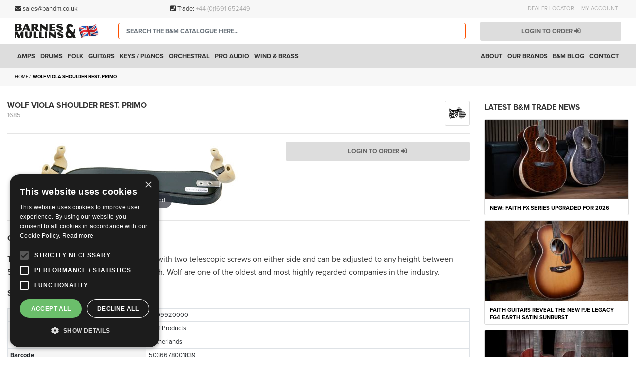

--- FILE ---
content_type: text/html; charset=UTF-8
request_url: https://www.bandm.co.uk/wolf-shoulder-rest-viola-primo.html
body_size: 22965
content:
<!doctype html>
<html lang="en">
    <head prefix="og: http://ogp.me/ns# fb: http://ogp.me/ns/fb# product: http://ogp.me/ns/product#">
        <script>
    var BASE_URL = 'https://www.bandm.co.uk/';
    var require = {
        "baseUrl": "https://www.bandm.co.uk/static/frontend/Bandm/theme/en_GB"
    };


</script>
        <meta charset="utf-8"/>
<meta name="title" content="Wolf Viola Shoulder Rest. Primo | Barnes &amp; Mullins | Faith Guitars | Admira Guitars | Yanagisawa Saxophones | Hofner Guitars | Vandoren Reeds | Thomastik Infeld | Hidersine"/>
<meta name="description" content="The Wolf Primo Viola Shoulder Rest comes with two telescopic screws on either side and can be adjusted to any height between 5mm and 8cm, to any angle and to any width. Wolf are one of the oldest and most highly regarded companies in the industry."/>
<meta name="robots" content="INDEX,FOLLOW"/>
<meta name="viewport" content="width=device-width, initial-scale=1"/>
<meta name="format-detection" content="telephone=no"/>
<title>Wolf Viola Shoulder Rest. Primo | Barnes &amp; Mullins | Faith Guitars | Admira Guitars | Yanagisawa Saxophones | Hofner Guitars | Vandoren Reeds | Thomastik Infeld | Hidersine</title>
<link  rel="stylesheet" type="text/css"  media="print" href="https://www.bandm.co.uk/static/frontend/Bandm/theme/en_GB/css/print.css" />
<link  rel="stylesheet" type="text/css"  media="all" href="https://www.bandm.co.uk/static/frontend/Bandm/theme/en_GB/css/bootstrap-grid.min.css" />
<link  rel="stylesheet" type="text/css"  media="all" href="https://www.bandm.co.uk/static/frontend/Bandm/theme/en_GB/css/slinky.min.css" />
<link  rel="stylesheet" type="text/css"  media="all" href="https://www.bandm.co.uk/static/frontend/Bandm/theme/en_GB/css/LightSlider.css" />
<link  rel="stylesheet" type="text/css"  media="all" href="https://www.bandm.co.uk/static/frontend/Bandm/theme/en_GB/css/typekit.css" />
<link  rel="stylesheet" type="text/css"  media="all" href="https://www.bandm.co.uk/static/frontend/Bandm/theme/en_GB/css/pages.css" />
<link  rel="stylesheet" type="text/css"  media="all" href="https://www.bandm.co.uk/static/frontend/Bandm/theme/en_GB/css/modals.css" />
<link  rel="stylesheet" type="text/css"  media="all" href="https://www.bandm.co.uk/static/frontend/Bandm/theme/en_GB/css/bandm.css" />
<link  rel="stylesheet" type="text/css"  media="all" href="https://www.bandm.co.uk/static/frontend/Bandm/theme/en_GB/VladimirPopov_WebForms/css/styles.css" />
<link  rel="stylesheet" type="text/css"  media="all" href="https://www.bandm.co.uk/static/frontend/Bandm/theme/en_GB/VladimirPopov_WebForms/css/grid.css" />
<link  rel="stylesheet" type="text/css"  media="all" href="https://www.bandm.co.uk/static/frontend/Bandm/theme/en_GB/VladimirPopov_WebForms/css/opentip.css" />
<link  rel="stylesheet" type="text/css"  media="all" href="https://www.bandm.co.uk/static/frontend/Bandm/theme/en_GB/VladimirPopov_WebForms/css/colpick.css" />
<link  rel="stylesheet" type="text/css"  media="all" href="https://www.bandm.co.uk/static/frontend/Bandm/theme/en_GB/VladimirPopov_WebForms/css/accdc/calendar.css" />
<link  rel="stylesheet" type="text/css"  media="all" href="https://www.bandm.co.uk/static/frontend/Bandm/theme/en_GB/VladimirPopov_WebForms/css/magnific-popup.css" />
<link  rel="stylesheet" type="text/css"  media="all" href="https://www.bandm.co.uk/static/frontend/Bandm/theme/en_GB/mage/gallery/gallery.css" />
<link  rel="stylesheet" type="text/css"  media="all" href="https://www.bandm.co.uk/static/frontend/Bandm/theme/en_GB/Amasty_ShopbyBase/css/swiper.min.css" />
<link  rel="stylesheet" type="text/css"  media="all" href="https://www.bandm.co.uk/static/frontend/Bandm/theme/en_GB/Nwdthemes_Revslider/public/assets/css/rs6.css" />
<link  rel="stylesheet" type="text/css"  media="all" href="https://www.bandm.co.uk/static/frontend/Bandm/theme/en_GB/Amasty_ShopbyBase/css/source/mkcss/am-shopby-base.min.css" />
<script  type="text/javascript"  src="https://www.bandm.co.uk/static/frontend/Bandm/theme/en_GB/requirejs/require.js"></script>
<script  type="text/javascript"  src="https://www.bandm.co.uk/static/frontend/Bandm/theme/en_GB/mage/requirejs/mixins.js"></script>
<script  type="text/javascript"  src="https://www.bandm.co.uk/static/frontend/Bandm/theme/en_GB/requirejs-config.js"></script>
<script  type="text/javascript"  src="https://www.bandm.co.uk/static/frontend/Bandm/theme/en_GB/js/fontawesome.js"></script>
<script  type="text/javascript"  src="https://www.bandm.co.uk/static/frontend/Bandm/theme/en_GB/js/bm-custom.js"></script>
<link  rel="canonical" href="https://www.bandm.co.uk/wolf-shoulder-rest-viola-primo.html" />
<link  rel="icon" type="image/x-icon" href="https://www.bandm.co.uk/media/favicon/default/fav.png" />
<link  rel="shortcut icon" type="image/x-icon" href="https://www.bandm.co.uk/media/favicon/default/fav.png" />
<!--mKVgiuMB644Wg7lvHIyMfa9IWr2DNAqT-->
<!--lKJlKt8vD9jRbn83iBZln3cn0eUiJGAy-->

<script type="text/plain" data-cookiescript="accepted" data-cookiecategory="performance">
    (function(c,l,a,r,i,t,y){
        c[a]=c[a]||function(){(c[a].q=c[a].q||[]).push(arguments)};
        t=l.createElement(r);t.async=1;t.src="https://www.clarity.ms/tag/"+i;
        y=l.getElementsByTagName(r)[0];y.parentNode.insertBefore(t,y);
    })(window, document, "clarity", "script", "523lrgul45");
</script>

<script type="text/javascript" charset="UTF-8" src="//cdn.cookie-script.com/s/a65994a456c943b762939307bc03adf5.js"></script>        <!-- BEGIN GOOGLE ANALYTICS CODE -->
<script type="text/x-magento-init">
{
    "*": {
        "Magento_GoogleAnalytics/js/google-analytics": {
            "isCookieRestrictionModeEnabled": 0,
            "currentWebsite": 1,
            "cookieName": "user_allowed_save_cookie",
            "ordersTrackingData": [],
            "pageTrackingData": {"optPageUrl":"","isAnonymizedIpActive":true,"accountId":"UA-8951228-2"}        }
    }
}
</script>
<!-- END GOOGLE ANALYTICS CODE -->
    <script type="text/x-magento-init">
        {
            "*": {
                "Magento_PageCache/js/form-key-provider": {}
            }
        }
    </script>
    <style>.row .sidebar.sidebar-main{
     order:1;
     float:left;
}
.row .main{
     order:2;
     float:right;
}
.row .sidebar.sidebar-additional {
    order: 3;
    float: right;
}</style>

<meta property="og:type" content="product" />
<meta property="og:title"
      content="Wolf Viola Shoulder Rest. Primo" />
<meta property="og:image"
      content="https://www.bandm.co.uk/media/catalog/product/cache/195e5d16d86f5bc23cb269afbeabeade/1/6/1685.jpg" />
<meta property="og:description"
      content="The Wolf Primo Viola Shoulder Rest comes with two telescopic screws on either side and can be adjusted to any height between 5mm and 8cm, to any angle and to any width. Wolf are one of the oldest and most highly regarded companies in the industry." />
<meta property="og:url" content="https://www.bandm.co.uk/wolf-shoulder-rest-viola-primo.html" />
<meta name="generator" content="Powered by Slider Revolution 6.2.15.4 - responsive, Mobile-Friendly Slider Plugin with comfortable drag and drop interface." />
<script type="text/javascript">function setREVStartSize(e){
			//window.requestAnimationFrame(function() {
				window.RSIW = window.RSIW===undefined ? window.innerWidth : window.RSIW;
				window.RSIH = window.RSIH===undefined ? window.innerHeight : window.RSIH;
				try {
					var pw = document.getElementById(e.c).parentNode.offsetWidth,
						newh;
					pw = pw===0 || isNaN(pw) ? window.RSIW : pw;
					e.tabw = e.tabw===undefined ? 0 : parseInt(e.tabw);
					e.thumbw = e.thumbw===undefined ? 0 : parseInt(e.thumbw);
					e.tabh = e.tabh===undefined ? 0 : parseInt(e.tabh);
					e.thumbh = e.thumbh===undefined ? 0 : parseInt(e.thumbh);
					e.tabhide = e.tabhide===undefined ? 0 : parseInt(e.tabhide);
					e.thumbhide = e.thumbhide===undefined ? 0 : parseInt(e.thumbhide);
					e.mh = e.mh===undefined || e.mh=="" || e.mh==="auto" ? 0 : parseInt(e.mh,0);
					if(e.layout==="fullscreen" || e.l==="fullscreen")
						newh = Math.max(e.mh,window.RSIH);
					else{
						e.gw = Array.isArray(e.gw) ? e.gw : [e.gw];
						for (var i in e.rl) if (e.gw[i]===undefined || e.gw[i]===0) e.gw[i] = e.gw[i-1];
						e.gh = e.el===undefined || e.el==="" || (Array.isArray(e.el) && e.el.length==0)? e.gh : e.el;
						e.gh = Array.isArray(e.gh) ? e.gh : [e.gh];
						for (var i in e.rl) if (e.gh[i]===undefined || e.gh[i]===0) e.gh[i] = e.gh[i-1];

						var nl = new Array(e.rl.length),
							ix = 0,
							sl;
						e.tabw = e.tabhide>=pw ? 0 : e.tabw;
						e.thumbw = e.thumbhide>=pw ? 0 : e.thumbw;
						e.tabh = e.tabhide>=pw ? 0 : e.tabh;
						e.thumbh = e.thumbhide>=pw ? 0 : e.thumbh;
						for (var i in e.rl) nl[i] = e.rl[i]<window.RSIW ? 0 : e.rl[i];
						sl = nl[0];
						for (var i in nl) if (sl>nl[i] && nl[i]>0) { sl = nl[i]; ix=i;}
						var m = pw>(e.gw[ix]+e.tabw+e.thumbw) ? 1 : (pw-(e.tabw+e.thumbw)) / (e.gw[ix]);
						newh =  (e.gh[ix] * m) + (e.tabh + e.thumbh);
					}
					if(window.rs_init_css===undefined) window.rs_init_css = document.head.appendChild(document.createElement("style"));
					document.getElementById(e.c).height = newh+"px";
					window.rs_init_css.innerHTML += "#"+e.c+"_wrapper { height: "+newh+"px }";
				} catch(e){
					console.log("Failure at Presize of Slider:" + e)
				}
			//});
		  };</script>
<style type="text/css"></style>
<!-- Magic Zoom Plus Magento 2 module version v1.6.10 [v1.6.91:v5.3.7] -->
<script type="text/javascript">window["mgctlbx$Pltm"] = "Magento 2";</script>
<link type="text/css" href="https://www.bandm.co.uk/static/frontend/Bandm/theme/en_GB/MagicToolbox_MagicZoomPlus/css/magiczoomplus.css" rel="stylesheet" media="screen" />
<link type="text/css" href="https://www.bandm.co.uk/static/frontend/Bandm/theme/en_GB/MagicToolbox_MagicZoomPlus/css/magiczoomplus.module.css" rel="stylesheet" media="screen" />
<script type="text/javascript" src="https://www.bandm.co.uk/static/frontend/Bandm/theme/en_GB/MagicToolbox_MagicZoomPlus/js/magiczoomplus.js"></script>
<script type="text/javascript" src="https://www.bandm.co.uk/static/frontend/Bandm/theme/en_GB/MagicToolbox_MagicZoomPlus/js/magictoolbox.utils.js"></script>
<script type="text/javascript">
	var mzOptions = {
		'history':false,
		'zoomWidth':'auto',
		'zoomHeight':'auto',
		'zoomPosition':'right',
		'zoomDistance':15,
		'selectorTrigger':'click',
		'transitionEffect':true,
		'lazyZoom':false,
		'rightClick':true,
		'cssClass':'',
		'zoomMode':'off',
		'zoomOn':'hover',
		'upscale':true,
		'smoothing':true,
		'variableZoom':false,
		'zoomCaption':'off',
		'expand':'fullscreen',
		'expandZoomMode':'off',
		'expandZoomOn':'click',
		'expandCaption':true,
		'closeOnClickOutside':true,
		'hint':'once',
		'textHoverZoomHint':'Hover to zoom',
		'textClickZoomHint':'Click to zoom',
		'textExpandHint':'Click to expand',
		'textBtnClose':'Close',
		'textBtnNext':'Next',
		'textBtnPrev':'Previous'
	}
</script>
<script type="text/javascript">
	var mzMobileOptions = {
		'zoomMode':'off',
		'textHoverZoomHint':'Touch to zoom',
		'textClickZoomHint':'Double tap or pinch to zoom',
		'textExpandHint':'Tap to expand'
	}
</script>
<script type="text/javascript">
(function () {
    window.allowHighlightActiveSelectorOnUpdate = true;
    window.mzOptions || (window.mzOptions = {});
    window.mzOptions['onUpdate'] = function(id, oldA, newA) {
        if (allowHighlightActiveSelectorOnUpdate && id.match(/^MagicZoomPlusImage-product-\d+$/)) {
            //NOTE: to highlight selectors when swipe or switch in expand view
            var aTags = document.querySelectorAll('.MagicToolboxSelectorsContainer a');
            for (var i = 0; i < aTags.length; i++) {
                if (aTags[i].getElementsByTagName('img').length) {
                    $mjs(aTags[i]).jRemoveClass('active-selector');

                }
            }
            $mjs(newA).jAddClass('active-selector');
        }
        allowHighlightActiveSelectorOnUpdate = true;
    }
}());
</script>
    </head>
    <body data-container="body"
          data-mage-init='{"loaderAjax": {}, "loader": { "icon": "https://www.bandm.co.uk/static/frontend/Bandm/theme/en_GB/images/loader-2.gif"}}'
        id="html-body" itemtype="http://schema.org/Product" itemscope="itemscope" class="catalog-product-view product-wolf-shoulder-rest-viola-primo page-layout-2columns-right">
        

<div id="cookie-status">
    The store will not work correctly in the case when cookies are disabled.</div>
<script type="text&#x2F;javascript">document.querySelector("#cookie-status").style.display = "none";</script>
<script type="text/x-magento-init">
    {
        "*": {
            "cookieStatus": {}
        }
    }
</script>

<script type="text/x-magento-init">
    {
        "*": {
            "mage/cookies": {
                "expires": null,
                "path": "\u002F",
                "domain": ".www.bandm.co.uk",
                "secure": false,
                "lifetime": "43200"
            }
        }
    }
</script>
    <noscript>
        <div class="message global noscript">
            <div class="content">
                <p>
                    <strong>JavaScript seems to be disabled in your browser.</strong>
                    <span>For the best experience on our site, be sure to turn on Javascript in your browser.</span>
                </p>
            </div>
        </div>
    </noscript>

<script>
    window.cookiesConfig = window.cookiesConfig || {};
    window.cookiesConfig.secure = true;
</script><script>    require.config({
        map: {
            '*': {
                wysiwygAdapter: 'mage/adminhtml/wysiwyg/tiny_mce/tinymce4Adapter'
            }
        }
    });</script>
<script id="searchAutocompletePlaceholder" type="text/x-custom-template">
    <div class="mst-searchautocomplete__autocomplete">
        <div class="mst-searchautocomplete__spinner">
				<img src="/pub/static/frontend/Bandm/theme/en_GB/images/spinner.svg" class="spinner">
		</div>

        <div class="mst-searchautocomplete__close">&times;</div>
    </div>
</script>

<script id="searchAutocompleteWrapper" type="text/x-custom-template">
    <div class="mst-searchautocomplete__wrapper">
        <div data-bind="visible: result().noResults == false">
            <div data-bind="foreach: { data: result().indexes, as: 'index' }">
                <div data-bind="visible: index.totalItems, attr: {class: 'mst-searchautocomplete__index ' + index.identifier}">
                    <div class="mst-searchautocomplete__index-title">
                        <span data-bind="text: index.title"></span>
                        <span data-bind="visible: index.isShowTotals">
                            (<span data-bind="text: index.totalItems"></span>)
                        </span>
                    </div>

                    <ul class="auotcomplete-ul" data-bind="foreach: { data: index.items, as: 'item' }">
                        <li class="container-fluid" data-bind="
                            template: { name:index.identifier, data: item },
                            attr: {class: 'mst-searchautocomplete__item ' + index.identifier},
                            event: { mouseover: $parents[1].onMouseOver, mouseout: $parents[1].onMouseOut, mousedown: $parents[1].onClick },
                            css: {_active: $data.isActive}">
                        </li>
                    </ul>
                </div>
            </div>

            <div class="mst-searchautocomplete__show-all" data-bind="visible: result().urlAll && result().totalItems > 0">
                <a data-bind="attr: { href: result().urlAll }">
                    Show Results
                </a>
            </div>
        </div>

        <div class="mst-searchautocomplete__empty-result" data-bind="visible: result().noResults == true && !loading()">
            <span data-bind="text: result().textEmpty"></span>
        </div>
    </div>
</script>

<script id="popular" type="text/x-custom-template">
    <a class="title" data-bind="text: query"></a>
</script>

<script id="magento_search_query" type="text/x-custom-template">
    <a class="title" data-bind="text: query_text, attr: {href: url}, highlight"></a> <span class="num_results"
        data-bind="text: num_results"></span>
</script>

<script id="magento_catalog_product" type="text/x-custom-template">

    <div class="row">
	
		<div class="col-12 col-sm-3">
			<!-- ko if: image -->
			<a rel="noreferrer" data-bind="attr: {href: url}">
				<div class="mst-product-image-wrapper"><img data-bind="attr: {src: image}"/></div>
			</a>
			<!-- /ko -->		
		</div>
		<div class="col-12 col-sm-9">
		
			<div class="title">
				<a rel="noreferrer" data-bind="attr: {href: url}"><span data-bind="text: name"/> / <span class="sku" data-bind="text: sku"></span></a>

				<!-- ko if: sku -->
				
				<!-- /ko -->
			</div>

			<!-- ko if: description -->
			<div class="description" data-bind="text: description, highlight"></div>
			<!-- /ko -->
			<!-- ko if: rating -->
			<div data-bind="html: rating"></div>
			<!-- /ko -->

			<form data-role="tocart-form" class="to-cart"
				  data-bind="visible: cart.visible, attr:{action: cart.params.action}, afterRender: $parents[2].afterRender"
				  method="post">
				<input type="hidden" name="product" data-bind="value: cart.params.data.product">
				<input type="hidden" name="uenc" data-bind="value: cart.params.data.uenc">
				<input type="hidden" name="form_key" data-bind="value: $parents[2].form_key"/>
				<button type="submit" class="action tocart primary">
					<span data-bind="html: cart.label,event: { mousedown: $parents[2].onSubmit }"></span>
				</button>
			</form>
        </div>
    </div>


</script>

<script id="magento_catalog_categoryproduct" type="text/x-custom-template">
    <a class="title" data-bind="text: name, attr: {href: url}, highlight"></a>
</script>

<script id="magento_catalog_category" type="text/x-custom-template">
    <a class="title" data-bind="text: name, attr: {href: url}, highlight"></a>
</script>

<script id="magento_cms_page" type="text/x-custom-template">
    <a class="title" data-bind="text: name, attr: {href: url}, highlight"></a>
</script>

<script id="magento_catalog_attribute" type="text/x-custom-template">
    <a class="title" data-bind="text: name, attr: {href: url}, highlight"></a>
</script>

<script id="magento_catalog_attribute_2" type="text/x-custom-template">
    <a class="title" data-bind="text: name, attr: {href: url}, highlight"></a>
</script>

<script id="magento_catalog_attribute_3" type="text/x-custom-template">
    <a class="title" data-bind="text: name, attr: {href: url}, highlight"></a>
</script>

<script id="magento_catalog_attribute_4" type="text/x-custom-template">
    <a class="title" data-bind="text: name, attr: {href: url}, highlight"></a>
</script>

<script id="magento_catalog_attribute_5" type="text/x-custom-template">
    <a class="title" data-bind="text: name, attr: {href: url}, highlight"></a>
</script>

<script id="mirasvit_kb_article" type="text/x-custom-template">
    <a class="title" data-bind="text: name, attr: {href: url}, highlight"></a>
</script>

<script id="external_wordpress_post" type="text/x-custom-template">
    <a class="title" data-bind="text: name, attr: {href: url}, highlight"></a>
</script>

<script id="amasty_blog_post" type="text/x-custom-template">
    <a class="title" data-bind="text: name, attr: {href: url}, highlight"></a>
</script>

<script id="amasty_faq_question" type="text/x-custom-template">
    <a class="title" data-bind="text: name, attr: {href: url}, highlight"></a>
</script>

<script id="magefan_blog_post" type="text/x-custom-template">
    <a class="title" data-bind="text: name, attr: {href: url}, highlight"></a>
</script>

<script id="mageplaza_blog_post" type="text/x-custom-template">
    <a class="title" data-bind="text: name, attr: {href: url}, highlight"></a>
</script>

<script id="aheadworks_blog_post" type="text/x-custom-template">
    <a class="title" data-bind="text: name, attr: {href: url}, highlight"></a>
</script>

<script id="mirasvit_blog_post" type="text/x-custom-template">
    <a class="title" data-bind="text: name, attr: {href: url}, highlight"></a>
</script>

<script id="mirasvit_gry_registry" type="text/x-custom-template">
    <a class="title" data-bind="text: title, attr: {href: url}, highlight"></a>
    <p data-bind="text: name, highlight"></p>
</script>

<script id="ves_blog_post" type="text/x-custom-template">
    <a class="title" data-bind="text: name, attr: {href: url}, highlight"></a>
</script>

<script id="fishpig_glossary_word" type="text/x-custom-template">
    <a class="title" data-bind="text: name, attr: {href: url}, highlight"></a>
</script>

<script id="blackbird_contentmanager_content" type="text/x-custom-template">
    <a class="title" data-bind="text: name, attr: {href: url}, highlight"></a>
</script>
    <script>
        require([
                'jquery',
                'Mirasvit_SearchAutocomplete/js/autocomplete',
                'Mirasvit_SearchAutocomplete/js/typeahead'
            ], function ($, autocomplete, typeahead) {
                var selector = 'input#search, input#mobile_search, .minisearch input[type="text"]';

                $(document).ready(function () {
                    $('#search_mini_form').prop("minSearchLength", 10000);

                    var $input = $(selector);

                    $input.each(function (index, searchInput) {
                        
                        new autocomplete($(searchInput)).init({"query":"","priceFormat":{"pattern":"\u00a3%s","precision":2,"requiredPrecision":2,"decimalSymbol":".","groupSymbol":",","groupLength":3,"integerRequired":false},"minSearchLength":3,"url":"https:\/\/www.bandm.co.uk\/searchautocomplete\/ajax\/suggest\/","storeId":"1","delay":500,"layout":"2columns","popularTitle":"Hot Searches","popularSearches":[],"isTypeaheadEnabled":false,"typeaheadUrl":"https:\/\/www.bandm.co.uk\/searchautocomplete\/ajax\/typeahead\/","minSuggestLength":2});
                    });
                });
            }
        );
    </script>

    <style>.row .sidebar.sidebar-main{
     order:1;
     float:left;
}
.row .main{
     order:2;
     float:right;
}
.row .sidebar.sidebar-additional {
    order: 3;
    float: right;
}</style>
<div class="page-wrapper"><header class="page-header"><div class="container-fluid top-grey-bar d-none d-sm-block">
<div class="maxwidth">
	<div class="row">

		<div class="col-12 col-sm-3 col-md-3">
			<div class="spacerheight">
				<i class="fa fa-envelope" aria-hidden="true"></i> sales@bandm.co.uk
			</div>
		</div>
		<div class="col-12 col-sm-4 col-md-4">
			<div class="spacerheight">
				<i class="fa fa-phone-square" aria-hidden="true"></i> Trade: <a href="tel:+441691652449" title="Click to call">+44 (0)1691 652449</a>
			</div>
		</div>
		
		<div class="col-12 col-sm-5 col-md-5 pull-right">
			<div class="spacerheight">
				<ul class="links">
					<li><a href="/dealers" title="Dealer Locator">Dealer Locator</a></li>
															<li><a href="/customer/account" title="My Account">My Account</a></li>
									</ul>
			</div>
		</div>		
	</div>
</div>
</div><div class="container-fluid icon-bar d-block d-sm-none">
<div class="row">
	<div class="col-2">
		<div class="header-icon-mobile">
			<a href="/" title="Home">
				<i class="fa fa-home" aria-hidden="true"></i>
			</a>
		</div>
	</div>		
	<div class="col-2">
		<div class="header-icon-mobile">
			<a href="/contact" title="Contact Us">
			<i class="fa fa-envelope" aria-hidden="true"></i>
			</a>
		</div>
	</div>
	<div class="col-2">
		</div>	
	<div class="col-2">
		<div class="header-icon-mobile">
			<a class="searchiconlink" title="Search">
				<i class="fa fa-search" aria-hidden="true"></i>
			</a>
		</div>
	</div>	
		<div class="col-2">
		<div class="header-icon-mobile">
			<a class="" title="My Account" href="/customer/account/index">
				<i class="fa fa-user" aria-hidden="true"></i>
			</a>
		</div>
	</div>	
		<div class="col-2">
		<div class="header-icon-mobile">
			<a class="newmenulink" title="Menu">
				<i class="fa fa-bars" aria-hidden="true"></i>
			</a>
		</div>
	</div>
</div>
<script>
require(['jquery'],function($){

	$(window).scroll(function(){
		if ($(this).scrollTop() > 60) {
			$('.icon-bar').addClass('iconfixed');
		} else {
			$('.icon-bar').removeClass('iconfixed');
		}
	});
	$('.mobilemyaccount').click(function (){
		$('.accountbar').fadeToggle();	
	})

	$('.newmenu').click(function (){
		$('.bm-menu-container').css("left","0");
	})
	$('.newmenulink').click(function (){
		$('.bm-menu-container').css("left","0");
	})	
	$('.searchiconlink').click(function() {
		$('.searchfixed').fadeToggle();
	})
	
	$('.cm-carticon').click(function (){
		$('.cart-mobile').css("left","0");	
		$('.cart-mobile').css("opacity","1");	
	})

	
	$('.close-cart').click(function (){
		$('.cart-mobile').css("left","-100%");
		$('.cart-mobile').css("opacity","0");
	})	
	
})
</script></div><div class="container-fluid"><div class="pageoverlay"></div>
<div class="maxwidth stickyheader">
	<div class="row align-items-center hfix">
		<div class="col-6 col-sm-3 col-md-3 col-lg-2">
			<div class="spacer">
				<a class="logo-link" href="https://www.bandm.co.uk/" title="Barnes&#x20;&amp;&#x20;Mullins&#x20;Ltd" aria-label="store logo">
	<img src="https://www.bandm.co.uk/static/frontend/Bandm/theme/en_GB/images/logo-uk.svg" title="Barnes&#x20;&amp;&#x20;Mullins&#x20;Ltd" alt="Barnes&#x20;&amp;&#x20;Mullins&#x20;Ltd" style="padding-top: 0px" />
</a>			</div>
		</div>
		<div class="col-12 col-sm-4 col-md-5 col-lg-7 searchfixed">
			<div class="quick-access">
				<div class="spacer">
					<div class="block block-search-header">
    <div class="block block-content">
        <form class="form minisearch row" id="search_mini_form" action="https://www.bandm.co.uk/catalogsearch/result/" method="get">
            <div class="field search  col-12">
                <div class="control">
                    <input id="search"
                           data-mage-init='{"quickSearch":{
                                "formSelector":"#search_mini_form",
                                "url":"https://www.bandm.co.uk/search/ajax/suggest/",
                                "destinationSelector":"#search_autocomplete"}
                           }'
                           type="text"
                           name="q"
                           value=""
                           placeholder="Search the B&M Catalogue here..."
                           class="input-text form-control searchbox"
                           maxlength="128"
                           role="combobox"
                           aria-haspopup="false"
                           aria-autocomplete="both"
                           autocomplete="off"
                           aria-expanded="false"/>
                    <div id="search_autocomplete" class="search-autocomplete"></div>
                                    </div>
            </div>
            <div class="d-none actions">
                <button type="submit"
                    title="Search"
                    class="action search form-control"
                    aria-label="Search"
                >
                    <span>Search</span>
                </button>
            </div>
        </form>
    </div>
</div>
				</div>
			</div>
		</div>
		<div class="d-none d-sm-block col-sm-5 col-md-4 col-lg-3">
			 
		
				<a class="login-button" href="https://www.bandm.co.uk/customer/account/login/referer/aHR0cHM6Ly93d3cuYmFuZG0uY28udWsvd29sZi1zaG91bGRlci1yZXN0LXZpb2xhLXByaW1vLmh0bWw%3D/">Login to order <i class="fas fa-sign-in-alt"></i></a>
			
					</div>	
		<div class="d-block col-6 d-sm-none float-right" style="text-align: center">
			<div class="spacer">
				<a href="tel:+441691652449" title="Click to call"><i class="fa fa-phone-square" aria-hidden="true"></i> Call</a>
			</div>
		</div>		
	</div>
</div>


<script>
require(['jquery'],function($){
	if (parseInt($(window).width()) > 767) {
		$(window).scroll(function(){
			if ($(this).scrollTop() > 60) {
				$('.stickyheader').addClass('headersticky');
			} else {
				$('.stickyheader').removeClass('headersticky');
			}
		});
	}
})
</script></div><div class="container-fluid menu-grey d-none d-lg-block">





<style type="text/css">
    body:not(.customer-logged-in) li.level0.nav-9,
    body:not(.customer-logged-in) li.level0.nav-10,
    body:not(.customer-logged-in) #cat_1266,
    body:not(.customer-logged-in) #cat_1239 {
        display: none;
    }
</style>

<script type="text/javascript">
    require([
        'jquery',
        'Magento_Customer/js/customer-data'
    ], function ($, customerData) {
        var customer = customerData.get('customer');

        customer.subscribe(function () {
            if (customer().firstname) {
                $(document.body).addClass('customer-logged-in');
            }
        });

        if (customer().firstname) {
            $(document.body).addClass('customer-logged-in');
        }
    });
</script>

<div class="maxwidth relativepos navblock">
    <nav class="navigation" data-action="navigation">
        <ul class="dsktm">
            <li  class="level0 nav-1 category-item first level-top parent"><a href="https://www.bandm.co.uk/amps.html"  class="level-top" ><span>AMPS</span></a><ul class="level0 submenu"><li  class="level1 nav-1-1 category-item first parent"><a href="https://www.bandm.co.uk/amps/amplifiers-and-cabinets.html" ><span>Amplifiers and Cabinets</span></a><ul class="level1 submenu"><li  class="level2 nav-1-1-1 category-item first"><a href="https://www.bandm.co.uk/amps/amplifiers-and-cabinets/acoustic-guitar-amplifiers.html" ><span>Acoustic Guitar Amplifiers</span></a></li><li  class="level2 nav-1-1-2 category-item"><a href="https://www.bandm.co.uk/amps/amplifiers-and-cabinets/bass-cabinets.html" ><span>Bass Cabinets</span></a></li><li  class="level2 nav-1-1-3 category-item"><a href="https://www.bandm.co.uk/amps/amplifiers-and-cabinets/bass-amp-heads.html" ><span>Bass Amp Heads</span></a></li><li  class="level2 nav-1-1-4 category-item"><a href="https://www.bandm.co.uk/amps/amplifiers-and-cabinets/bass-amp-combos.html" ><span>Bass Amp Combos</span></a></li><li  class="level2 nav-1-1-5 category-item"><a href="https://www.bandm.co.uk/amps/amplifiers-and-cabinets/electric-guitar-amp-heads.html" ><span>Electric Guitar Amp Heads</span></a></li><li  class="level2 nav-1-1-6 category-item"><a href="https://www.bandm.co.uk/amps/amplifiers-and-cabinets/electric-guitar-cabinets.html" ><span>Electric Guitar Cabinets</span></a></li><li  class="level2 nav-1-1-7 category-item"><a href="https://www.bandm.co.uk/amps/amplifiers-and-cabinets/electric-guitar-combos.html" ><span>Electric Guitar Combos</span></a></li><li  class="level2 nav-1-1-8 category-item last"><a href="https://www.bandm.co.uk/amps/amplifiers-and-cabinets/keyboard-amps.html" ><span>Keyboard Amps</span></a></li></ul></li><li  class="level1 nav-1-2 category-item parent"><a href="https://www.bandm.co.uk/amps/amplifier-accessories.html" ><span>Amplifier Accessories</span></a><ul class="level1 submenu"><li  class="level2 nav-1-2-1 category-item first last"><a href="https://www.bandm.co.uk/amps/amplifier-accessories/footswitches.html" ><span>Footswitches</span></a></li></ul></li><li  class="level1 nav-1-3 category-item last parent"><a href="https://www.bandm.co.uk/amps/spare-parts.html" ><span>Spare Parts</span></a><ul class="level1 submenu"><li  class="level2 nav-1-3-1 category-item first"><a href="https://www.bandm.co.uk/amps/spare-parts/power-amp-valves.html" ><span>Power Amp Valves</span></a></li><li  class="level2 nav-1-3-2 category-item"><a href="https://www.bandm.co.uk/amps/spare-parts/preamp-valves.html" ><span>Preamp Valves</span></a></li><li  class="level2 nav-1-3-3 category-item"><a href="https://www.bandm.co.uk/amps/spare-parts/resistors.html" ><span>Resistors</span></a></li><li  class="level2 nav-1-3-4 category-item"><a href="https://www.bandm.co.uk/amps/spare-parts/surgistors.html" ><span>Surgistors</span></a></li><li  class="level2 nav-1-3-5 category-item"><a href="https://www.bandm.co.uk/amps/spare-parts/varistors.html" ><span>Varistors</span></a></li><li  class="level2 nav-1-3-6 category-item"><a href="https://www.bandm.co.uk/amps/spare-parts/thermister.html" ><span>Thermister</span></a></li><li  class="level2 nav-1-3-7 category-item"><a href="https://www.bandm.co.uk/amps/spare-parts/electronic-components.html" ><span>Electronic Components</span></a></li><li  class="level2 nav-1-3-8 category-item"><a href="https://www.bandm.co.uk/amps/spare-parts/transistors.html" ><span>Transistors</span></a></li><li  class="level2 nav-1-3-9 category-item"><a href="https://www.bandm.co.uk/amps/spare-parts/rectifiers.html" ><span>Rectifiers</span></a></li><li  class="level2 nav-1-3-10 category-item"><a href="https://www.bandm.co.uk/amps/spare-parts/integrated-circuits-ic-s.html" ><span>Integrated Circuits (IC&#039;s)</span></a></li><li  class="level2 nav-1-3-11 category-item"><a href="https://www.bandm.co.uk/amps/spare-parts/mosfets.html" ><span>MOSFETS</span></a></li><li  class="level2 nav-1-3-12 category-item"><a href="https://www.bandm.co.uk/amps/spare-parts/led-s.html" ><span>LED&#039;S</span></a></li><li  class="level2 nav-1-3-13 category-item"><a href="https://www.bandm.co.uk/amps/spare-parts/amplifier-parts.html" ><span>Amplifier Parts</span></a></li><li  class="level2 nav-1-3-14 category-item"><a href="https://www.bandm.co.uk/amps/spare-parts/fuses.html" ><span>Fuses</span></a></li><li  class="level2 nav-1-3-15 category-item"><a href="https://www.bandm.co.uk/amps/spare-parts/potentiometers.html" ><span>Potentiometers</span></a></li><li  class="level2 nav-1-3-16 category-item"><a href="https://www.bandm.co.uk/amps/spare-parts/faders.html" ><span>Faders</span></a></li><li  class="level2 nav-1-3-17 category-item last"><a href="https://www.bandm.co.uk/amps/spare-parts/switches.html" ><span>Switches</span></a></li></ul></li></ul></li><li  class="level0 nav-2 category-item level-top parent"><a href="https://www.bandm.co.uk/drums.html"  class="level-top" ><span>DRUMS</span></a><ul class="level0 submenu"><li  class="level1 nav-2-1 category-item first parent"><a href="https://www.bandm.co.uk/drums/drumsticks.html" ><span>Drumsticks</span></a><ul class="level1 submenu"><li  class="level2 nav-2-1-1 category-item first"><a href="https://www.bandm.co.uk/drums/drumsticks/brushes.html" ><span>Brushes</span></a></li><li  class="level2 nav-2-1-2 category-item"><a href="https://www.bandm.co.uk/drums/drumsticks/hickory.html" ><span>Hickory</span></a></li><li  class="level2 nav-2-1-3 category-item"><a href="https://www.bandm.co.uk/drums/drumsticks/oak.html" ><span>Oak</span></a></li><li  class="level2 nav-2-1-4 category-item"><a href="https://www.bandm.co.uk/drums/drumsticks/rock-maple.html" ><span>Rock Maple</span></a></li><li  class="level2 nav-2-1-5 category-item"><a href="https://www.bandm.co.uk/drums/drumsticks/rods.html" ><span>Rods</span></a></li><li  class="level2 nav-2-1-6 category-item"><a href="https://www.bandm.co.uk/drums/drumsticks/john-bonham-signature.html" ><span>John Bonham Signature</span></a></li><li  class="level2 nav-2-1-7 category-item last"><a href="https://www.bandm.co.uk/drums/drumsticks/drumstick-bags.html" ><span>Drumstick Bags</span></a></li></ul></li><li  class="level1 nav-2-2 category-item parent"><a href="https://www.bandm.co.uk/drums/drum-hardware.html" ><span>Drum Hardware</span></a><ul class="level1 submenu"><li  class="level2 nav-2-2-1 category-item first"><a href="https://www.bandm.co.uk/drums/drum-hardware/bass-drum-pedals-double.html" ><span>Bass Drum Pedals - Double</span></a></li><li  class="level2 nav-2-2-2 category-item"><a href="https://www.bandm.co.uk/drums/drum-hardware/bass-drum-pedals-single.html" ><span>Bass Drum Pedals - Single</span></a></li><li  class="level2 nav-2-2-3 category-item"><a href="https://www.bandm.co.uk/drums/drum-hardware/cajon-pedals.html" ><span>Cajon Pedals</span></a></li><li  class="level2 nav-2-2-4 category-item"><a href="https://www.bandm.co.uk/drums/drum-hardware/clamps.html" ><span>Clamps</span></a></li><li  class="level2 nav-2-2-5 category-item"><a href="https://www.bandm.co.uk/drums/drum-hardware/cymbal-stands.html" ><span>Cymbal Stands</span></a></li><li  class="level2 nav-2-2-6 category-item"><a href="https://www.bandm.co.uk/drums/drum-hardware/drum-keys.html" ><span>Drum Keys</span></a></li><li  class="level2 nav-2-2-7 category-item"><a href="https://www.bandm.co.uk/drums/drum-hardware/drum-racks.html" ><span>Drum Racks</span></a></li><li  class="level2 nav-2-2-8 category-item"><a href="https://www.bandm.co.uk/drums/drum-hardware/hihat-hardware.html" ><span>HiHat Hardware</span></a></li><li  class="level2 nav-2-2-9 category-item"><a href="https://www.bandm.co.uk/drums/drum-hardware/hihat-stands.html" ><span>HiHat Stands</span></a></li><li  class="level2 nav-2-2-10 category-item"><a href="https://www.bandm.co.uk/drums/drum-hardware/mounts-and-posts.html" ><span>Mounts and Posts</span></a></li><li  class="level2 nav-2-2-11 category-item"><a href="https://www.bandm.co.uk/drums/drum-hardware/snare-accessories.html" ><span>Snare Accessories</span></a></li><li  class="level2 nav-2-2-12 category-item"><a href="https://www.bandm.co.uk/drums/drum-hardware/spare-parts.html" ><span>Spare Parts</span></a></li><li  class="level2 nav-2-2-13 category-item"><a href="https://www.bandm.co.uk/drums/drum-hardware/snare-stands.html" ><span>Snare Stands</span></a></li><li  class="level2 nav-2-2-14 category-item"><a href="https://www.bandm.co.uk/drums/drum-hardware/stools-thrones.html" ><span>Stools - Thrones</span></a></li><li  class="level2 nav-2-2-15 category-item last"><a href="https://www.bandm.co.uk/drums/drum-hardware/percussion-tables.html" ><span>Percussion Tables</span></a></li></ul></li><li  class="level1 nav-2-3 category-item parent"><a href="https://www.bandm.co.uk/drums/drumheads-drum-skins.html" ><span>Drumheads / Drum Skins </span></a><ul class="level1 submenu"><li  class="level2 nav-2-3-1 category-item first"><a href="https://www.bandm.co.uk/drums/drumheads-drum-skins/snare-drumheads.html" ><span>Snare Drumheads</span></a></li><li  class="level2 nav-2-3-2 category-item"><a href="https://www.bandm.co.uk/drums/drumheads-drum-skins/tom-drumheads.html" ><span>Tom Drumheads</span></a></li><li  class="level2 nav-2-3-3 category-item last"><a href="https://www.bandm.co.uk/drums/drumheads-drum-skins/bass-drumheads.html" ><span>Bass Drumheads</span></a></li></ul></li><li  class="level1 nav-2-4 category-item parent"><a href="https://www.bandm.co.uk/drums/apparel.html" ><span>Apparel</span></a><ul class="level1 submenu"><li  class="level2 nav-2-4-1 category-item first"><a href="https://www.bandm.co.uk/drums/apparel/john-bonham-t-shirts.html" ><span>John Bonham T-Shirts</span></a></li><li  class="level2 nav-2-4-2 category-item"><a href="https://www.bandm.co.uk/drums/apparel/led-zeppelin-t-shirts.html" ><span>Led Zeppelin T-Shirts</span></a></li><li  class="level2 nav-2-4-3 category-item last"><a href="https://www.bandm.co.uk/drums/apparel/baseball-caps.html" ><span>Baseball Caps</span></a></li></ul></li><li  class="level1 nav-2-5 category-item last parent"><a href="https://www.bandm.co.uk/drums/accessories.html" ><span>Accessories</span></a><ul class="level1 submenu"><li  class="level2 nav-2-5-1 category-item first last"><a href="https://www.bandm.co.uk/drums/accessories/care-maintenance.html" ><span>Care &amp; Maintenance </span></a></li></ul></li></ul></li><li  class="level0 nav-3 category-item level-top parent"><a href="https://www.bandm.co.uk/folk.html"  class="level-top" ><span>FOLK</span></a><ul class="level0 submenu"><li  class="level1 nav-3-1 category-item first parent"><a href="https://www.bandm.co.uk/folk/folk-instruments.html" ><span>Folk Instruments</span></a><ul class="level1 submenu"><li  class="level2 nav-3-1-1 category-item first"><a href="https://www.bandm.co.uk/folk/folk-instruments/banjos.html" ><span>Banjos</span></a></li><li  class="level2 nav-3-1-2 category-item"><a href="https://www.bandm.co.uk/folk/folk-instruments/mandolins.html" ><span>Mandolins</span></a></li><li  class="level2 nav-3-1-3 category-item"><a href="https://www.bandm.co.uk/folk/folk-instruments/ukuleles.html" ><span>Ukuleles</span></a></li><li  class="level2 nav-3-1-4 category-item last"><a href="https://www.bandm.co.uk/folk/folk-instruments/ukulele-banjos.html" ><span>Ukulele Banjos</span></a></li></ul></li><li  class="level1 nav-3-2 category-item parent"><a href="https://www.bandm.co.uk/folk/folk-accessories.html" ><span>Folk Accessories</span></a><ul class="level1 submenu"><li  class="level2 nav-3-2-1 category-item first"><a href="https://www.bandm.co.uk/folk/folk-accessories/banjo-bridges.html" ><span>Banjo Bridges</span></a></li><li  class="level2 nav-3-2-2 category-item"><a href="https://www.bandm.co.uk/folk/folk-accessories/capos.html" ><span>Capos</span></a></li><li  class="level2 nav-3-2-3 category-item"><a href="https://www.bandm.co.uk/folk/folk-accessories/pitchpipes.html" ><span>Pitchpipes</span></a></li><li  class="level2 nav-3-2-4 category-item"><a href="https://www.bandm.co.uk/folk/folk-accessories/plectra.html" ><span>Plectra</span></a></li><li  class="level2 nav-3-2-5 category-item"><a href="https://www.bandm.co.uk/folk/folk-accessories/straps.html" ><span>Straps</span></a></li><li  class="level2 nav-3-2-6 category-item"><a href="https://www.bandm.co.uk/folk/folk-accessories/stands.html" ><span>Stands</span></a></li><li  class="level2 nav-3-2-7 category-item last"><a href="https://www.bandm.co.uk/folk/folk-accessories/machineheads.html" ><span>Machineheads</span></a></li></ul></li><li  class="level1 nav-3-3 category-item parent"><a href="https://www.bandm.co.uk/folk/folk-cases.html" ><span>Folk Cases</span></a><ul class="level1 submenu"><li  class="level2 nav-3-3-1 category-item first"><a href="https://www.bandm.co.uk/folk/folk-cases/banjo-cases.html" ><span>Banjo Cases</span></a></li><li  class="level2 nav-3-3-2 category-item"><a href="https://www.bandm.co.uk/folk/folk-cases/banjo-gigbags.html" ><span>Banjo Gigbags</span></a></li><li  class="level2 nav-3-3-3 category-item"><a href="https://www.bandm.co.uk/folk/folk-cases/ukulele-cases.html" ><span>Ukulele Cases</span></a></li><li  class="level2 nav-3-3-4 category-item"><a href="https://www.bandm.co.uk/folk/folk-cases/mandolin-cases.html" ><span>Mandolin Cases</span></a></li><li  class="level2 nav-3-3-5 category-item"><a href="https://www.bandm.co.uk/folk/folk-cases/mandolin-gigbags.html" ><span>Mandolin Gigbags</span></a></li><li  class="level2 nav-3-3-6 category-item"><a href="https://www.bandm.co.uk/folk/folk-cases/ukulele-banjo-cases.html" ><span>Ukulele Banjo Cases</span></a></li><li  class="level2 nav-3-3-7 category-item last"><a href="https://www.bandm.co.uk/folk/folk-cases/ukulele-gigbags.html" ><span>Ukulele Gigbags</span></a></li></ul></li><li  class="level1 nav-3-4 category-item last parent"><a href="https://www.bandm.co.uk/folk/folk-strings.html" ><span>Folk Strings</span></a><ul class="level1 submenu"><li  class="level2 nav-3-4-1 category-item first"><a href="https://www.bandm.co.uk/folk/folk-strings/aoud.html" ><span>Aoud</span></a></li><li  class="level2 nav-3-4-2 category-item"><a href="https://www.bandm.co.uk/folk/folk-strings/banjo.html" ><span>Banjo</span></a></li><li  class="level2 nav-3-4-3 category-item"><a href="https://www.bandm.co.uk/folk/folk-strings/mandola.html" ><span>Mandola</span></a></li><li  class="level2 nav-3-4-4 category-item last"><a href="https://www.bandm.co.uk/folk/folk-strings/mandolin.html" ><span>Mandolin</span></a></li></ul></li></ul></li><li  class="level0 nav-4 category-item level-top parent"><a href="https://www.bandm.co.uk/guitars.html"  class="level-top" ><span>GUITARS</span></a><ul class="level0 submenu"><li  class="level1 nav-4-1 category-item first parent"><a href="https://www.bandm.co.uk/guitars/guitars.html" ><span>Guitars</span></a><ul class="level1 submenu"><li  class="level2 nav-4-1-1 category-item first"><a href="https://www.bandm.co.uk/guitars/guitars/acoustic-basses.html" ><span>Acoustic Basses</span></a></li><li  class="level2 nav-4-1-2 category-item"><a href="https://www.bandm.co.uk/guitars/guitars/acoustic-guitars.html" ><span>Acoustic Guitars</span></a></li><li  class="level2 nav-4-1-3 category-item"><a href="https://www.bandm.co.uk/guitars/guitars/acoustic-12-string-guitars.html" ><span>Acoustic 12 String Guitars</span></a></li><li  class="level2 nav-4-1-4 category-item"><a href="https://www.bandm.co.uk/guitars/guitars/acoustic-electric-guitars.html" ><span>Acoustic-Electric Guitars</span></a></li><li  class="level2 nav-4-1-5 category-item"><a href="https://www.bandm.co.uk/guitars/guitars/acoustic-electric-12-string-guitars.html" ><span>Acoustic-Electric 12 String Guitars</span></a></li><li  class="level2 nav-4-1-6 category-item"><a href="https://www.bandm.co.uk/guitars/guitars/bass-guitars.html" ><span>Bass Guitars</span></a></li><li  class="level2 nav-4-1-7 category-item"><a href="https://www.bandm.co.uk/guitars/guitars/classical-nylon-string-guitars.html" ><span>Classical Nylon String Guitars</span></a></li><li  class="level2 nav-4-1-8 category-item"><a href="https://www.bandm.co.uk/guitars/guitars/electric-guitars.html" ><span>Electric Guitars</span></a></li><li  class="level2 nav-4-1-9 category-item"><a href="https://www.bandm.co.uk/guitars/guitars/thinline-semi-hollow-body-guitars.html" ><span>Thinline Semi-Hollow Body Guitars</span></a></li><li  class="level2 nav-4-1-10 category-item last"><a href="https://www.bandm.co.uk/guitars/guitars/resonator-guitars.html" ><span>Resonator Guitars</span></a></li></ul></li><li  class="level1 nav-4-2 category-item parent"><a href="https://www.bandm.co.uk/guitars/guitar-accessories.html" ><span>Guitar Accessories</span></a><ul class="level1 submenu"><li  class="level2 nav-4-2-1 category-item first"><a href="https://www.bandm.co.uk/guitars/guitar-accessories/bridge-pins.html" ><span>Bridge Pins</span></a></li><li  class="level2 nav-4-2-2 category-item"><a href="https://www.bandm.co.uk/guitars/guitar-accessories/bridges.html" ><span>Bridges</span></a></li><li  class="level2 nav-4-2-3 category-item"><a href="https://www.bandm.co.uk/guitars/guitar-accessories/cables.html" ><span>Cables</span></a></li><li  class="level2 nav-4-2-4 category-item"><a href="https://www.bandm.co.uk/guitars/guitar-accessories/care-and-maintenance.html" ><span>Care and Maintenance</span></a></li><li  class="level2 nav-4-2-5 category-item"><a href="https://www.bandm.co.uk/guitars/guitar-accessories/capos.html" ><span>Capos</span></a></li><li  class="level2 nav-4-2-6 category-item"><a href="https://www.bandm.co.uk/guitars/guitar-accessories/di-box.html" ><span>DI Box</span></a></li><li  class="level2 nav-4-2-7 category-item"><a href="https://www.bandm.co.uk/guitars/guitar-accessories/footstools.html" ><span>Footstools</span></a></li><li  class="level2 nav-4-2-8 category-item"><a href="https://www.bandm.co.uk/guitars/guitar-accessories/gaffa-tape.html" ><span>Gaffa Tape</span></a></li><li  class="level2 nav-4-2-9 category-item"><a href="https://www.bandm.co.uk/guitars/guitar-accessories/guitar-stands.html" ><span>Guitar Stands</span></a></li><li  class="level2 nav-4-2-10 category-item"><a href="https://www.bandm.co.uk/guitars/guitar-accessories/guitar-wall-hangers.html" ><span>Guitar Wall Hangers</span></a></li><li  class="level2 nav-4-2-11 category-item"><a href="https://www.bandm.co.uk/guitars/guitar-accessories/lubricant.html" ><span>Lubricant</span></a></li><li  class="level2 nav-4-2-12 category-item"><a href="https://www.bandm.co.uk/guitars/guitar-accessories/machineheads.html" ><span>Machineheads</span></a></li><li  class="level2 nav-4-2-13 category-item"><a href="https://www.bandm.co.uk/guitars/guitar-accessories/nuts.html" ><span>Nuts</span></a></li><li  class="level2 nav-4-2-14 category-item"><a href="https://www.bandm.co.uk/guitars/guitar-accessories/pickguards.html" ><span>Pickguards</span></a></li><li  class="level2 nav-4-2-15 category-item"><a href="https://www.bandm.co.uk/guitars/guitar-accessories/pitchpipes.html" ><span>PitchPipes</span></a></li><li  class="level2 nav-4-2-16 category-item"><a href="https://www.bandm.co.uk/guitars/guitar-accessories/plectra.html" ><span>Plectra</span></a></li><li  class="level2 nav-4-2-17 category-item"><a href="https://www.bandm.co.uk/guitars/guitar-accessories/slides-and-bottlenecks.html" ><span>Slides and Bottlenecks</span></a></li><li  class="level2 nav-4-2-18 category-item"><a href="https://www.bandm.co.uk/guitars/guitar-accessories/strap-buttons.html" ><span>Strap Buttons</span></a></li><li  class="level2 nav-4-2-19 category-item"><a href="https://www.bandm.co.uk/guitars/guitar-accessories/straplocks.html" ><span>Straplocks</span></a></li><li  class="level2 nav-4-2-20 category-item"><a href="https://www.bandm.co.uk/guitars/guitar-accessories/tuners.html" ><span>Tuners</span></a></li><li  class="level2 nav-4-2-21 category-item last"><a href="https://www.bandm.co.uk/guitars/guitar-accessories/wireless-systems.html" ><span>Wireless Systems</span></a></li></ul></li><li  class="level1 nav-4-3 category-item parent"><a href="https://www.bandm.co.uk/guitars/guitar-cases.html" ><span>Guitar Cases</span></a><ul class="level1 submenu"><li  class="level2 nav-4-3-1 category-item first"><a href="https://www.bandm.co.uk/guitars/guitar-cases/acoustic-cases.html" ><span>Acoustic Cases</span></a></li><li  class="level2 nav-4-3-2 category-item"><a href="https://www.bandm.co.uk/guitars/guitar-cases/acoustic-gigbags.html" ><span>Acoustic GigBags</span></a></li><li  class="level2 nav-4-3-3 category-item"><a href="https://www.bandm.co.uk/guitars/guitar-cases/acoustic-bass-gigbags.html" ><span>Acoustic Bass GigBags</span></a></li><li  class="level2 nav-4-3-4 category-item"><a href="https://www.bandm.co.uk/guitars/guitar-cases/bass-cases.html" ><span>Bass Cases</span></a></li><li  class="level2 nav-4-3-5 category-item"><a href="https://www.bandm.co.uk/guitars/guitar-cases/bass-gigbags.html" ><span>Bass GigBags</span></a></li><li  class="level2 nav-4-3-6 category-item"><a href="https://www.bandm.co.uk/guitars/guitar-cases/classical-cases.html" ><span>Classical Cases</span></a></li><li  class="level2 nav-4-3-7 category-item"><a href="https://www.bandm.co.uk/guitars/guitar-cases/classical-gigbags.html" ><span>Classical GigBags</span></a></li><li  class="level2 nav-4-3-8 category-item"><a href="https://www.bandm.co.uk/guitars/guitar-cases/electric-cases.html" ><span>Electric Cases</span></a></li><li  class="level2 nav-4-3-9 category-item"><a href="https://www.bandm.co.uk/guitars/guitar-cases/electric-gigbags.html" ><span>Electric GigBags</span></a></li><li  class="level2 nav-4-3-10 category-item last"><a href="https://www.bandm.co.uk/guitars/guitar-cases/hard-cases.html" ><span>Hard Cases</span></a></li></ul></li><li  class="level1 nav-4-4 category-item parent"><a href="https://www.bandm.co.uk/guitars/guitar-effects-pedals.html" ><span>Guitar Effects Pedals</span></a><ul class="level1 submenu"><li  class="level2 nav-4-4-1 category-item first"><a href="https://www.bandm.co.uk/guitars/guitar-effects-pedals/acoustic-guitar-fx.html" ><span>Acoustic Guitar FX</span></a></li><li  class="level2 nav-4-4-2 category-item"><a href="https://www.bandm.co.uk/guitars/guitar-effects-pedals/bass-guitar-fx.html" ><span>Bass Guitar FX</span></a></li><li  class="level2 nav-4-4-3 category-item last"><a href="https://www.bandm.co.uk/guitars/guitar-effects-pedals/electric-guitar-pedals.html" ><span>Electric Guitar Pedals</span></a></li></ul></li><li  class="level1 nav-4-5 category-item parent"><a href="https://www.bandm.co.uk/guitars/guitar-straps.html" ><span>Guitar Straps</span></a><ul class="level1 submenu"><li  class="level2 nav-4-5-1 category-item first"><a href="https://www.bandm.co.uk/guitars/guitar-straps/extra-comfort.html" ><span>Extra Comfort</span></a></li><li  class="level2 nav-4-5-2 category-item"><a href="https://www.bandm.co.uk/guitars/guitar-straps/leather.html" ><span>Leather</span></a></li><li  class="level2 nav-4-5-3 category-item"><a href="https://www.bandm.co.uk/guitars/guitar-straps/woven-printed-fabric.html" ><span>Woven Printed Fabric</span></a></li><li  class="level2 nav-4-5-4 category-item last"><a href="https://www.bandm.co.uk/guitars/guitar-straps/vegan-guitar-straps.html" ><span>Vegan Guitar Straps</span></a></li></ul></li><li  class="level1 nav-4-6 category-item parent"><a href="https://www.bandm.co.uk/guitars/guitar-strings.html" ><span>Guitar Strings</span></a><ul class="level1 submenu"><li  class="level2 nav-4-6-1 category-item first"><a href="https://www.bandm.co.uk/guitars/guitar-strings/bass-guitar.html" ><span>Bass Guitar</span></a></li><li  class="level2 nav-4-6-2 category-item"><a href="https://www.bandm.co.uk/guitars/guitar-strings/acoustic-bass.html" ><span>Acoustic Bass</span></a></li><li  class="level2 nav-4-6-3 category-item"><a href="https://www.bandm.co.uk/guitars/guitar-strings/acoustic-guitar.html" ><span>Acoustic Guitar</span></a></li><li  class="level2 nav-4-6-4 category-item"><a href="https://www.bandm.co.uk/guitars/guitar-strings/acoustic-12-string.html" ><span>Acoustic 12 String</span></a></li><li  class="level2 nav-4-6-5 category-item"><a href="https://www.bandm.co.uk/guitars/guitar-strings/classical-guitar.html" ><span>Classical Guitar</span></a></li><li  class="level2 nav-4-6-6 category-item"><a href="https://www.bandm.co.uk/guitars/guitar-strings/electric-guitar.html" ><span>Electric Guitar</span></a></li><li  class="level2 nav-4-6-7 category-item last"><a href="https://www.bandm.co.uk/guitars/guitar-strings/electric-12-string.html" ><span>Electric 12 String</span></a></li></ul></li><li  class="level1 nav-4-7 category-item parent"><a href="https://www.bandm.co.uk/guitars/pickups.html" ><span>Pickups</span></a><ul class="level1 submenu"><li  class="level2 nav-4-7-1 category-item first"><a href="https://www.bandm.co.uk/guitars/pickups/bass-guitar-pickups.html" ><span>Bass Guitar Pickups</span></a></li><li  class="level2 nav-4-7-2 category-item last"><a href="https://www.bandm.co.uk/guitars/pickups/electric-guitar-pickups.html" ><span>Electric Guitar Pickups</span></a></li></ul></li><li  class="level1 nav-4-8 category-item parent"><a href="https://www.bandm.co.uk/guitars/spare-parts.html" ><span>Spare Parts</span></a><ul class="level1 submenu"><li  class="level2 nav-4-8-1 category-item first"><a href="https://www.bandm.co.uk/guitars/spare-parts/guitar-nuts.html" ><span>Guitar Nuts</span></a></li><li  class="level2 nav-4-8-2 category-item"><a href="https://www.bandm.co.uk/guitars/spare-parts/guitar-saddles.html" ><span>Guitar Saddles</span></a></li><li  class="level2 nav-4-8-3 category-item"><a href="https://www.bandm.co.uk/guitars/spare-parts/truss-rod-covers.html" ><span>Truss Rod Covers</span></a></li><li  class="level2 nav-4-8-4 category-item"><a href="https://www.bandm.co.uk/guitars/spare-parts/guitar-electronics.html" ><span>Guitar Electronics </span></a></li><li  class="level2 nav-4-8-5 category-item last"><a href="https://www.bandm.co.uk/guitars/spare-parts/guitar-machine-heads.html" ><span>Guitar Machine Heads</span></a></li></ul></li><li  class="level1 nav-4-9 category-item last parent"><a href="https://www.bandm.co.uk/guitars/apparel.html" ><span>Apparel</span></a><ul class="level1 submenu"><li  class="level2 nav-4-9-1 category-item first last"><a href="https://www.bandm.co.uk/guitars/apparel/t-shirts.html" ><span>T-Shirts</span></a></li></ul></li></ul></li><li  class="level0 nav-5 category-item level-top parent"><a href="https://www.bandm.co.uk/keys-pianos.html"  class="level-top" ><span>KEYS / PIANOS</span></a><ul class="level0 submenu"><li  class="level1 nav-5-1 category-item first parent"><a href="https://www.bandm.co.uk/keys-pianos/keyboards-pianos.html" ><span>Keyboards &amp; Pianos</span></a><ul class="level1 submenu"><li  class="level2 nav-5-1-1 category-item first last"><a href="https://www.bandm.co.uk/keys-pianos/keyboards-pianos/digital-pianos.html" ><span>Digital Pianos</span></a></li></ul></li><li  class="level1 nav-5-2 category-item parent"><a href="https://www.bandm.co.uk/keys-pianos/keyboard-accessories.html" ><span>Keyboard Accessories</span></a><ul class="level1 submenu"><li  class="level2 nav-5-2-1 category-item first"><a href="https://www.bandm.co.uk/keys-pianos/keyboard-accessories/keyboard-bags.html" ><span>Keyboard Bags</span></a></li><li  class="level2 nav-5-2-2 category-item last"><a href="https://www.bandm.co.uk/keys-pianos/keyboard-accessories/sustain-pedals.html" ><span>Sustain Pedals</span></a></li></ul></li><li  class="level1 nav-5-3 category-item parent"><a href="https://www.bandm.co.uk/keys-pianos/seating.html" ><span>Seating</span></a><ul class="level1 submenu"><li  class="level2 nav-5-3-1 category-item first"><a href="https://www.bandm.co.uk/keys-pianos/seating/keyboard-stools.html" ><span>Keyboard Stools</span></a></li><li  class="level2 nav-5-3-2 category-item last"><a href="https://www.bandm.co.uk/keys-pianos/seating/piano-bench.html" ><span>Piano Benches</span></a></li></ul></li><li  class="level1 nav-5-4 category-item last parent"><a href="https://www.bandm.co.uk/keys-pianos/stands.html" ><span>Stands</span></a><ul class="level1 submenu"><li  class="level2 nav-5-4-1 category-item first last"><a href="https://www.bandm.co.uk/keys-pianos/stands/keyboard-stand.html" ><span>Keyboard Stands</span></a></li></ul></li></ul></li><li  class="level0 nav-6 category-item level-top parent"><a href="https://www.bandm.co.uk/orchestral.html"  class="level-top" ><span>ORCHESTRAL</span></a><ul class="level0 submenu"><li  class="level1 nav-6-1 category-item first parent"><a href="https://www.bandm.co.uk/orchestral/bowed-instruments.html" ><span>Bowed Instruments</span></a><ul class="level1 submenu"><li  class="level2 nav-6-1-1 category-item first"><a href="https://www.bandm.co.uk/orchestral/bowed-instruments/violins-4-4-size.html" ><span>Violins 4/4 Size</span></a></li><li  class="level2 nav-6-1-2 category-item"><a href="https://www.bandm.co.uk/orchestral/bowed-instruments/violins-3-4-size.html" ><span>Violins 3/4 Size</span></a></li><li  class="level2 nav-6-1-3 category-item"><a href="https://www.bandm.co.uk/orchestral/bowed-instruments/violins-1-2-size.html" ><span>Violins 1/2 Size</span></a></li><li  class="level2 nav-6-1-4 category-item"><a href="https://www.bandm.co.uk/orchestral/bowed-instruments/violins-1-4-size.html" ><span>Violins 1/4 Size</span></a></li><li  class="level2 nav-6-1-5 category-item"><a href="https://www.bandm.co.uk/orchestral/bowed-instruments/violins-1-8-size.html" ><span>Violins 1/8 Size</span></a></li><li  class="level2 nav-6-1-6 category-item"><a href="https://www.bandm.co.uk/orchestral/bowed-instruments/violins-electric.html" ><span>Violins Electric</span></a></li><li  class="level2 nav-6-1-7 category-item"><a href="https://www.bandm.co.uk/orchestral/bowed-instruments/violas.html" ><span>Violas</span></a></li><li  class="level2 nav-6-1-8 category-item"><a href="https://www.bandm.co.uk/orchestral/bowed-instruments/violas-12.html" ><span>Violas 12</span></a></li><li  class="level2 nav-6-1-9 category-item"><a href="https://www.bandm.co.uk/orchestral/bowed-instruments/violas-13.html" ><span>Violas 13</span></a></li><li  class="level2 nav-6-1-10 category-item"><a href="https://www.bandm.co.uk/orchestral/bowed-instruments/violas-14.html" ><span>Violas 14</span></a></li><li  class="level2 nav-6-1-11 category-item"><a href="https://www.bandm.co.uk/orchestral/bowed-instruments/violas-15.html" ><span>Violas 15</span></a></li><li  class="level2 nav-6-1-12 category-item"><a href="https://www.bandm.co.uk/orchestral/bowed-instruments/violas-15-5.html" ><span>Violas 15.5</span></a></li><li  class="level2 nav-6-1-13 category-item"><a href="https://www.bandm.co.uk/orchestral/bowed-instruments/violas-16.html" ><span>Violas 16</span></a></li><li  class="level2 nav-6-1-14 category-item"><a href="https://www.bandm.co.uk/orchestral/bowed-instruments/cellos-4-4-size.html" ><span>Cellos 4/4 Size</span></a></li><li  class="level2 nav-6-1-15 category-item"><a href="https://www.bandm.co.uk/orchestral/bowed-instruments/cellos-3-4-size.html" ><span>Cellos 3/4 Size</span></a></li><li  class="level2 nav-6-1-16 category-item"><a href="https://www.bandm.co.uk/orchestral/bowed-instruments/cellos-1-2-size.html" ><span>Cellos 1/2 Size</span></a></li><li  class="level2 nav-6-1-17 category-item"><a href="https://www.bandm.co.uk/orchestral/bowed-instruments/cellos-1-4-size.html" ><span>Cellos 1/4 Size</span></a></li><li  class="level2 nav-6-1-18 category-item"><a href="https://www.bandm.co.uk/orchestral/bowed-instruments/cellos-1-8-size.html" ><span>Cellos 1/8 Size</span></a></li><li  class="level2 nav-6-1-19 category-item"><a href="https://www.bandm.co.uk/orchestral/bowed-instruments/double-basses-3-4-size.html" ><span>Double Basses 3/4 Size</span></a></li><li  class="level2 nav-6-1-20 category-item"><a href="https://www.bandm.co.uk/orchestral/bowed-instruments/double-basses-1-2-size.html" ><span>Double Basses 1/2 Size </span></a></li><li  class="level2 nav-6-1-21 category-item last"><a href="https://www.bandm.co.uk/orchestral/bowed-instruments/violas-15-75.html" ><span>Violas 15.75</span></a></li></ul></li><li  class="level1 nav-6-2 category-item parent"><a href="https://www.bandm.co.uk/orchestral/bows.html" ><span>Bows</span></a><ul class="level1 submenu"><li  class="level2 nav-6-2-1 category-item first"><a href="https://www.bandm.co.uk/orchestral/bows/violin-bows.html" ><span>Violin Bows</span></a></li><li  class="level2 nav-6-2-2 category-item"><a href="https://www.bandm.co.uk/orchestral/bows/viola-bows.html" ><span>Viola Bows</span></a></li><li  class="level2 nav-6-2-3 category-item"><a href="https://www.bandm.co.uk/orchestral/bows/cello-bows.html" ><span>Cello Bows</span></a></li><li  class="level2 nav-6-2-4 category-item last"><a href="https://www.bandm.co.uk/orchestral/bows/double-bass-bows.html" ><span>Double Bass Bows</span></a></li></ul></li><li  class="level1 nav-6-3 category-item parent"><a href="https://www.bandm.co.uk/orchestral/bowed-cases.html" ><span>Bowed Cases</span></a><ul class="level1 submenu"><li  class="level2 nav-6-3-1 category-item first"><a href="https://www.bandm.co.uk/orchestral/bowed-cases/violin-cases.html" ><span>Violin Cases</span></a></li><li  class="level2 nav-6-3-2 category-item"><a href="https://www.bandm.co.uk/orchestral/bowed-cases/viola-cases.html" ><span>Viola Cases</span></a></li><li  class="level2 nav-6-3-3 category-item"><a href="https://www.bandm.co.uk/orchestral/bowed-cases/cello-cases.html" ><span>Cello Cases</span></a></li><li  class="level2 nav-6-3-4 category-item"><a href="https://www.bandm.co.uk/orchestral/bowed-cases/cello-gigbags.html" ><span>Cello Gigbags</span></a></li><li  class="level2 nav-6-3-5 category-item"><a href="https://www.bandm.co.uk/orchestral/bowed-cases/double-bass-gigbags.html" ><span>Double Bass Gigbags</span></a></li><li  class="level2 nav-6-3-6 category-item last"><a href="https://www.bandm.co.uk/orchestral/bowed-cases/bow-cases.html" ><span>Bow cases</span></a></li></ul></li><li  class="level1 nav-6-4 category-item parent"><a href="https://www.bandm.co.uk/orchestral/bowed-accessories.html" ><span>Bowed Accessories</span></a><ul class="level1 submenu"><li  class="level2 nav-6-4-1 category-item first"><a href="https://www.bandm.co.uk/orchestral/bowed-accessories/cello-spike-rest.html" ><span>Cello Spike Rest</span></a></li><li  class="level2 nav-6-4-2 category-item"><a href="https://www.bandm.co.uk/orchestral/bowed-accessories/mutes.html" ><span>Mutes</span></a></li><li  class="level2 nav-6-4-3 category-item"><a href="https://www.bandm.co.uk/orchestral/bowed-accessories/pitchpipes.html" ><span>PitchPipes</span></a></li><li  class="level2 nav-6-4-4 category-item"><a href="https://www.bandm.co.uk/orchestral/bowed-accessories/shoulder-pads.html" ><span>Shoulder Pads</span></a></li><li  class="level2 nav-6-4-5 category-item"><a href="https://www.bandm.co.uk/orchestral/bowed-accessories/shoulder-rests.html" ><span>Shoulder Rests</span></a></li><li  class="level2 nav-6-4-6 category-item"><a href="https://www.bandm.co.uk/orchestral/bowed-accessories/tailpieces.html" ><span>Tailpieces</span></a></li><li  class="level2 nav-6-4-7 category-item"><a href="https://www.bandm.co.uk/orchestral/bowed-accessories/tuning-forks.html" ><span>Tuning Forks</span></a></li><li  class="level2 nav-6-4-8 category-item"><a href="https://www.bandm.co.uk/orchestral/bowed-accessories/polish-cleaner.html" ><span>Polish Cleaner</span></a></li><li  class="level2 nav-6-4-9 category-item"><a href="https://www.bandm.co.uk/orchestral/bowed-accessories/peg-paste.html" ><span>Peg Paste</span></a></li><li  class="level2 nav-6-4-10 category-item last"><a href="https://www.bandm.co.uk/orchestral/bowed-accessories/rosin.html" ><span>Rosin</span></a></li></ul></li><li  class="level1 nav-6-5 category-item parent"><a href="https://www.bandm.co.uk/orchestral/bowed-fittings.html" ><span>Bowed Fittings</span></a><ul class="level1 submenu"><li  class="level2 nav-6-5-1 category-item first"><a href="https://www.bandm.co.uk/orchestral/bowed-fittings/violin-bridges.html" ><span>Violin Bridges</span></a></li><li  class="level2 nav-6-5-2 category-item"><a href="https://www.bandm.co.uk/orchestral/bowed-fittings/violin-chin-rests.html" ><span>Violin Chin Rests</span></a></li><li  class="level2 nav-6-5-3 category-item"><a href="https://www.bandm.co.uk/orchestral/bowed-fittings/violin-pegs.html" ><span>Violin Pegs</span></a></li><li  class="level2 nav-6-5-4 category-item"><a href="https://www.bandm.co.uk/orchestral/bowed-fittings/violin-peg-winders.html" ><span>Violin Peg Winders</span></a></li><li  class="level2 nav-6-5-5 category-item"><a href="https://www.bandm.co.uk/orchestral/bowed-fittings/violin-string-adjusters.html" ><span>Violin String Adjusters</span></a></li><li  class="level2 nav-6-5-6 category-item"><a href="https://www.bandm.co.uk/orchestral/bowed-fittings/violin-tailpieces.html" ><span>Violin Tailpieces</span></a></li><li  class="level2 nav-6-5-7 category-item"><a href="https://www.bandm.co.uk/orchestral/bowed-fittings/violin-tailpiece-wire.html" ><span>Violin Tailpiece Wire</span></a></li><li  class="level2 nav-6-5-8 category-item"><a href="https://www.bandm.co.uk/orchestral/bowed-fittings/viola-chin-rests.html" ><span>Viola Chin Rests</span></a></li><li  class="level2 nav-6-5-9 category-item"><a href="https://www.bandm.co.uk/orchestral/bowed-fittings/viola-pegs.html" ><span>Viola Pegs</span></a></li><li  class="level2 nav-6-5-10 category-item"><a href="https://www.bandm.co.uk/orchestral/bowed-fittings/viola-string-adjusters.html" ><span>Viola String Adjusters</span></a></li><li  class="level2 nav-6-5-11 category-item"><a href="https://www.bandm.co.uk/orchestral/bowed-fittings/viola-tailpiece.html" ><span>Viola Tailpiece</span></a></li><li  class="level2 nav-6-5-12 category-item"><a href="https://www.bandm.co.uk/orchestral/bowed-fittings/viola-tailpiece-wire.html" ><span>Viola Tailpiece Wire</span></a></li><li  class="level2 nav-6-5-13 category-item"><a href="https://www.bandm.co.uk/orchestral/bowed-fittings/cello-pegs.html" ><span>Cello Pegs</span></a></li><li  class="level2 nav-6-5-14 category-item"><a href="https://www.bandm.co.uk/orchestral/bowed-fittings/cello-peg-winders.html" ><span>Cello Peg Winders</span></a></li><li  class="level2 nav-6-5-15 category-item"><a href="https://www.bandm.co.uk/orchestral/bowed-fittings/cello-string-adjusters.html" ><span>Cello String Adjusters</span></a></li><li  class="level2 nav-6-5-16 category-item"><a href="https://www.bandm.co.uk/orchestral/bowed-fittings/cello-tailpiece-wire.html" ><span>Cello Tailpiece Wire</span></a></li><li  class="level2 nav-6-5-17 category-item"><a href="https://www.bandm.co.uk/orchestral/bowed-fittings/cello-tailpiece.html" ><span>Cello Tailpiece</span></a></li><li  class="level2 nav-6-5-18 category-item"><a href="https://www.bandm.co.uk/orchestral/bowed-fittings/double-bass-tailpieces.html" ><span>Double Bass Tailpieces</span></a></li><li  class="level2 nav-6-5-19 category-item last"><a href="https://www.bandm.co.uk/orchestral/bowed-fittings/double-bass-tailpiece-wire.html" ><span>Double Bass Tailpiece Wire</span></a></li></ul></li><li  class="level1 nav-6-6 category-item parent"><a href="https://www.bandm.co.uk/orchestral/bowed-rosin.html" ><span>Bowed Rosin</span></a><ul class="level1 submenu"><li  class="level2 nav-6-6-1 category-item first"><a href="https://www.bandm.co.uk/orchestral/bowed-rosin/double-bass-rosin.html" ><span>Double Bass Rosin</span></a></li><li  class="level2 nav-6-6-2 category-item"><a href="https://www.bandm.co.uk/orchestral/bowed-rosin/cello-rosin.html" ><span>Cello Rosin</span></a></li><li  class="level2 nav-6-6-3 category-item"><a href="https://www.bandm.co.uk/orchestral/bowed-rosin/violin-rosin.html" ><span>Violin Rosin</span></a></li><li  class="level2 nav-6-6-4 category-item last"><a href="https://www.bandm.co.uk/orchestral/bowed-rosin/viola-rosin.html" ><span>Viola Rosin</span></a></li></ul></li><li  class="level1 nav-6-7 category-item parent"><a href="https://www.bandm.co.uk/orchestral/bowed-strings.html" ><span>Bowed Strings</span></a><ul class="level1 submenu"><li  class="level2 nav-6-7-1 category-item first"><a href="https://www.bandm.co.uk/orchestral/bowed-strings/violin-a.html" ><span>Violin A</span></a></li><li  class="level2 nav-6-7-2 category-item"><a href="https://www.bandm.co.uk/orchestral/bowed-strings/violin-c.html" ><span>Violin C</span></a></li><li  class="level2 nav-6-7-3 category-item"><a href="https://www.bandm.co.uk/orchestral/bowed-strings/violin-d.html" ><span>Violin D</span></a></li><li  class="level2 nav-6-7-4 category-item"><a href="https://www.bandm.co.uk/orchestral/bowed-strings/violin-e.html" ><span>Violin E</span></a></li><li  class="level2 nav-6-7-5 category-item"><a href="https://www.bandm.co.uk/orchestral/bowed-strings/violin-g.html" ><span>Violin G</span></a></li><li  class="level2 nav-6-7-6 category-item"><a href="https://www.bandm.co.uk/orchestral/bowed-strings/violin-set.html" ><span>Violin SET</span></a></li><li  class="level2 nav-6-7-7 category-item"><a href="https://www.bandm.co.uk/orchestral/bowed-strings/viola-a.html" ><span>Viola A</span></a></li><li  class="level2 nav-6-7-8 category-item"><a href="https://www.bandm.co.uk/orchestral/bowed-strings/viola-c.html" ><span>Viola C</span></a></li><li  class="level2 nav-6-7-9 category-item"><a href="https://www.bandm.co.uk/orchestral/bowed-strings/viola-d.html" ><span>Viola D</span></a></li><li  class="level2 nav-6-7-10 category-item"><a href="https://www.bandm.co.uk/orchestral/bowed-strings/viola-g.html" ><span>Viola G</span></a></li><li  class="level2 nav-6-7-11 category-item"><a href="https://www.bandm.co.uk/orchestral/bowed-strings/viola-set.html" ><span>Viola SET</span></a></li><li  class="level2 nav-6-7-12 category-item"><a href="https://www.bandm.co.uk/orchestral/bowed-strings/cello-set.html" ><span>Cello SET</span></a></li><li  class="level2 nav-6-7-13 category-item"><a href="https://www.bandm.co.uk/orchestral/bowed-strings/cello.html" ><span>Cello</span></a></li><li  class="level2 nav-6-7-14 category-item"><a href="https://www.bandm.co.uk/catalog/category/view/s/cello-a/id/2792/" ><span>Cello A </span></a></li><li  class="level2 nav-6-7-15 category-item"><a href="https://www.bandm.co.uk/orchestral/bowed-strings/cello-a.html" ><span>Cello A</span></a></li><li  class="level2 nav-6-7-16 category-item"><a href="https://www.bandm.co.uk/orchestral/bowed-strings/cello-c.html" ><span>Cello C</span></a></li><li  class="level2 nav-6-7-17 category-item"><a href="https://www.bandm.co.uk/orchestral/bowed-strings/cello-d.html" ><span>Cello D</span></a></li><li  class="level2 nav-6-7-18 category-item"><a href="https://www.bandm.co.uk/orchestral/bowed-strings/cello-g.html" ><span>Cello G</span></a></li><li  class="level2 nav-6-7-19 category-item"><a href="https://www.bandm.co.uk/orchestral/bowed-strings/cello-a-d-pack.html" ><span>Cello A D Pack</span></a></li><li  class="level2 nav-6-7-20 category-item"><a href="https://www.bandm.co.uk/orchestral/bowed-strings/cello-g-c-pack.html" ><span>Cello G C pack</span></a></li><li  class="level2 nav-6-7-21 category-item"><a href="https://www.bandm.co.uk/orchestral/bowed-strings/double-bass-a.html" ><span>Double Bass A</span></a></li><li  class="level2 nav-6-7-22 category-item"><a href="https://www.bandm.co.uk/orchestral/bowed-strings/double-bass-b.html" ><span>Double Bass B</span></a></li><li  class="level2 nav-6-7-23 category-item"><a href="https://www.bandm.co.uk/orchestral/bowed-strings/double-bass-c.html" ><span>Double Bass C</span></a></li><li  class="level2 nav-6-7-24 category-item"><a href="https://www.bandm.co.uk/orchestral/bowed-strings/double-bass-d.html" ><span>Double Bass D</span></a></li><li  class="level2 nav-6-7-25 category-item"><a href="https://www.bandm.co.uk/orchestral/bowed-strings/double-bass-e.html" ><span>Double Bass E</span></a></li><li  class="level2 nav-6-7-26 category-item"><a href="https://www.bandm.co.uk/orchestral/bowed-strings/double-bass-g.html" ><span>Double Bass G</span></a></li><li  class="level2 nav-6-7-27 category-item"><a href="https://www.bandm.co.uk/orchestral/bowed-strings/double-bass-f.html" ><span>Double Bass F</span></a></li><li  class="level2 nav-6-7-28 category-item"><a href="https://www.bandm.co.uk/catalog/category/view/s/double-bass-f/id/2810/" ><span>Double Bass F#</span></a></li><li  class="level2 nav-6-7-29 category-item last"><a href="https://www.bandm.co.uk/orchestral/bowed-strings/double-bass-set.html" ><span>Double Bass SET</span></a></li></ul></li><li  class="level1 nav-6-8 category-item parent"><a href="https://www.bandm.co.uk/orchestral/batons.html" ><span>Batons</span></a><ul class="level1 submenu"><li  class="level2 nav-6-8-1 category-item first"><a href="https://www.bandm.co.uk/orchestral/batons/12inch.html" ><span>12inch</span></a></li><li  class="level2 nav-6-8-2 category-item"><a href="https://www.bandm.co.uk/orchestral/batons/14inch.html" ><span>14inch</span></a></li><li  class="level2 nav-6-8-3 category-item last"><a href="https://www.bandm.co.uk/orchestral/batons/16inch.html" ><span>16inch</span></a></li></ul></li><li  class="level1 nav-6-9 category-item parent"><a href="https://www.bandm.co.uk/orchestral/metronomes.html" ><span>Metronomes</span></a><ul class="level1 submenu"><li  class="level2 nav-6-9-1 category-item first"><a href="https://www.bandm.co.uk/orchestral/metronomes/spare-parts.html" ><span>Spare Parts</span></a></li><li  class="level2 nav-6-9-2 category-item last"><a href="https://www.bandm.co.uk/orchestral/metronomes/traditional-metronomes.html" ><span>Traditional Metronomes</span></a></li></ul></li><li  class="level1 nav-6-10 category-item parent"><a href="https://www.bandm.co.uk/orchestral/music-cases.html" ><span>Music Cases</span></a><ul class="level1 submenu"><li  class="level2 nav-6-10-1 category-item first"><a href="https://www.bandm.co.uk/orchestral/music-cases/genuine-leather.html" ><span>Genuine Leather</span></a></li><li  class="level2 nav-6-10-2 category-item"><a href="https://www.bandm.co.uk/orchestral/music-cases/faux-leather.html" ><span>Faux Leather</span></a></li><li  class="level2 nav-6-10-3 category-item last"><a href="https://www.bandm.co.uk/orchestral/music-cases/nylon.html" ><span>Nylon</span></a></li></ul></li><li  class="level1 nav-6-11 category-item parent"><a href="https://www.bandm.co.uk/orchestral/music-stands.html" ><span>Music Stands</span></a><ul class="level1 submenu"><li  class="level2 nav-6-11-1 category-item first"><a href="https://www.bandm.co.uk/orchestral/music-stands/black-music-stands.html" ><span>Black Music Stands</span></a></li><li  class="level2 nav-6-11-2 category-item"><a href="https://www.bandm.co.uk/orchestral/music-stands/coloured-music-stands.html" ><span>Coloured Music Stands</span></a></li><li  class="level2 nav-6-11-3 category-item"><a href="https://www.bandm.co.uk/orchestral/music-stands/conductor-stands.html" ><span>Conductor Stands</span></a></li><li  class="level2 nav-6-11-4 category-item"><a href="https://www.bandm.co.uk/orchestral/music-stands/extra-wide-music-stands.html" ><span>Extra Wide Music Stands</span></a></li><li  class="level2 nav-6-11-5 category-item"><a href="https://www.bandm.co.uk/orchestral/music-stands/music-stand-accessories.html" ><span>Music Stand Accessories</span></a></li><li  class="level2 nav-6-11-6 category-item"><a href="https://www.bandm.co.uk/orchestral/music-stands/shelf-extenders.html" ><span>Shelf Extenders</span></a></li><li  class="level2 nav-6-11-7 category-item"><a href="https://www.bandm.co.uk/orchestral/music-stands/silver-music-stands.html" ><span>Silver Music Stands</span></a></li><li  class="level2 nav-6-11-8 category-item"><a href="https://www.bandm.co.uk/orchestral/music-stands/student.html" ><span>Student </span></a></li><li  class="level2 nav-6-11-9 category-item"><a href="https://www.bandm.co.uk/orchestral/music-stands/clamp-music-stands.html" ><span>Clamp Music Stands</span></a></li><li  class="level2 nav-6-11-10 category-item last"><a href="https://www.bandm.co.uk/orchestral/music-stands/sound-insulation-stands.html" ><span>Sound Insulation Stands</span></a></li></ul></li><li  class="level1 nav-6-12 category-item parent"><a href="https://www.bandm.co.uk/orchestral/retail-display.html" ><span>Retail Display</span></a><ul class="level1 submenu"><li  class="level2 nav-6-12-1 category-item first"><a href="https://www.bandm.co.uk/orchestral/retail-display/hidersine-display-plaques.html" ><span>Hidersine Display Plaques</span></a></li><li  class="level2 nav-6-12-2 category-item last"><a href="https://www.bandm.co.uk/orchestral/retail-display/slatwall-hanger.html" ><span>Slatwall Hanger</span></a></li></ul></li><li  class="level1 nav-6-13 category-item parent"><a href="https://www.bandm.co.uk/orchestral/stands.html" ><span>Stands</span></a><ul class="level1 submenu"><li  class="level2 nav-6-13-1 category-item first"><a href="https://www.bandm.co.uk/orchestral/stands/cello-stands.html" ><span>Cello Stands</span></a></li><li  class="level2 nav-6-13-2 category-item"><a href="https://www.bandm.co.uk/orchestral/stands/double-bass-stand.html" ><span>Double Bass Stand</span></a></li><li  class="level2 nav-6-13-3 category-item"><a href="https://www.bandm.co.uk/orchestral/stands/flute-stands.html" ><span>Flute Stands</span></a></li><li  class="level2 nav-6-13-4 category-item"><a href="https://www.bandm.co.uk/orchestral/stands/music-stand-lights.html" ><span>Music Stand Lights</span></a></li><li  class="level2 nav-6-13-5 category-item"><a href="https://www.bandm.co.uk/orchestral/stands/music-stand.html" ><span>Music Stand</span></a></li><li  class="level2 nav-6-13-6 category-item last"><a href="https://www.bandm.co.uk/orchestral/stands/violin-stands.html" ><span>Violin Stands</span></a></li></ul></li><li  class="level1 nav-6-14 category-item last parent"><a href="https://www.bandm.co.uk/orchestral/seating.html" ><span>Seating</span></a><ul class="level1 submenu"><li  class="level2 nav-6-14-1 category-item first"><a href="https://www.bandm.co.uk/orchestral/seating/multipurpose-stool.html" ><span>Multipurpose Stool</span></a></li><li  class="level2 nav-6-14-2 category-item last"><a href="https://www.bandm.co.uk/orchestral/seating/orchestra-chairs.html" ><span>Orchestra Chairs</span></a></li></ul></li></ul></li><li  class="level0 nav-7 category-item level-top parent"><a href="https://www.bandm.co.uk/pro-audio.html"  class="level-top" ><span>PRO AUDIO</span></a><ul class="level0 submenu"><li  class="level1 nav-7-1 category-item first parent"><a href="https://www.bandm.co.uk/pro-audio/mixers.html" ><span>Mixers</span></a><ul class="level1 submenu"><li  class="level2 nav-7-1-1 category-item first"><a href="https://www.bandm.co.uk/pro-audio/mixers/digital-mixers.html" ><span>Digital Mixers</span></a></li><li  class="level2 nav-7-1-2 category-item"><a href="https://www.bandm.co.uk/pro-audio/mixers/passive-mixers.html" ><span>Passive Mixers</span></a></li><li  class="level2 nav-7-1-3 category-item last"><a href="https://www.bandm.co.uk/pro-audio/mixers/powered-mixers.html" ><span>Powered Mixers</span></a></li></ul></li><li  class="level1 nav-7-2 category-item parent"><a href="https://www.bandm.co.uk/pro-audio/pa-systems.html" ><span>PA Systems</span></a><ul class="level1 submenu"><li  class="level2 nav-7-2-1 category-item first"><a href="https://www.bandm.co.uk/pro-audio/pa-systems/portable-pa.html" ><span>Portable PA </span></a></li><li  class="level2 nav-7-2-2 category-item"><a href="https://www.bandm.co.uk/pro-audio/pa-systems/traditional-pa.html" ><span>Traditional PA</span></a></li><li  class="level2 nav-7-2-3 category-item last"><a href="https://www.bandm.co.uk/pro-audio/pa-systems/line-array.html" ><span>Line Array</span></a></li></ul></li><li  class="level1 nav-7-3 category-item parent"><a href="https://www.bandm.co.uk/pro-audio/power-amps.html" ><span>Power Amps</span></a><ul class="level1 submenu"><li  class="level2 nav-7-3-1 category-item first last"><a href="https://www.bandm.co.uk/pro-audio/power-amps/live-sound-amplifiers.html" ><span>Live Sound Amplifiers</span></a></li></ul></li><li  class="level1 nav-7-4 category-item parent"><a href="https://www.bandm.co.uk/pro-audio/processing.html" ><span>Processing</span></a><ul class="level1 submenu"><li  class="level2 nav-7-4-1 category-item first"><a href="https://www.bandm.co.uk/pro-audio/processing/equalisers.html" ><span>Equalisers</span></a></li><li  class="level2 nav-7-4-2 category-item last"><a href="https://www.bandm.co.uk/pro-audio/processing/loudspeaker-management.html" ><span>Loudspeaker Management</span></a></li></ul></li><li  class="level1 nav-7-5 category-item parent"><a href="https://www.bandm.co.uk/pro-audio/headphones.html" ><span>Headphones</span></a><ul class="level1 submenu"><li  class="level2 nav-7-5-1 category-item first"><a href="https://www.bandm.co.uk/pro-audio/headphones/classroom-headphones.html" ><span>Classroom Headphones</span></a></li><li  class="level2 nav-7-5-2 category-item"><a href="https://www.bandm.co.uk/pro-audio/headphones/ear-defenders.html" ><span>Ear Defenders</span></a></li><li  class="level2 nav-7-5-3 category-item"><a href="https://www.bandm.co.uk/catalog/category/view/s/ear-plugs/id/2904/" ><span>Ear Plugs</span></a></li><li  class="level2 nav-7-5-4 category-item"><a href="https://www.bandm.co.uk/pro-audio/headphones/studio-dj-headphones.html" ><span>Studio DJ Headphones</span></a></li><li  class="level2 nav-7-5-5 category-item last"><a href="https://www.bandm.co.uk/pro-audio/headphones/headphone-stands.html" ><span>Headphone Stands</span></a></li></ul></li><li  class="level1 nav-7-6 category-item parent"><a href="https://www.bandm.co.uk/pro-audio/microphones.html" ><span>Microphones</span></a><ul class="level1 submenu"><li  class="level2 nav-7-6-1 category-item first"><a href="https://www.bandm.co.uk/pro-audio/microphones/drum-microphones.html" ><span>Drum Microphones</span></a></li><li  class="level2 nav-7-6-2 category-item"><a href="https://www.bandm.co.uk/pro-audio/microphones/dynamic-microphones.html" ><span>Dynamic Microphones</span></a></li><li  class="level2 nav-7-6-3 category-item"><a href="https://www.bandm.co.uk/pro-audio/microphones/harmonica-microphones.html" ><span>Harmonica Microphones</span></a></li><li  class="level2 nav-7-6-4 category-item"><a href="https://www.bandm.co.uk/pro-audio/microphones/microphone-accessories.html" ><span>Microphone Accessories</span></a></li><li  class="level2 nav-7-6-5 category-item"><a href="https://www.bandm.co.uk/pro-audio/microphones/microphone-stands.html" ><span>Microphone Stands</span></a></li><li  class="level2 nav-7-6-6 category-item last"><a href="https://www.bandm.co.uk/pro-audio/microphones/studio-microphones.html" ><span>Studio Microphones</span></a></li></ul></li><li  class="level1 nav-7-7 category-item parent"><a href="https://www.bandm.co.uk/pro-audio/accessories.html" ><span>Accessories</span></a><ul class="level1 submenu"><li  class="level2 nav-7-7-1 category-item first"><a href="https://www.bandm.co.uk/pro-audio/accessories/power-supplies.html" ><span>Power Supplies</span></a></li><li  class="level2 nav-7-7-2 category-item"><a href="https://www.bandm.co.uk/pro-audio/accessories/speaker-covers.html" ><span>Speaker Covers</span></a></li><li  class="level2 nav-7-7-3 category-item last"><a href="https://www.bandm.co.uk/pro-audio/accessories/speaker-brackets.html" ><span>Speaker Brackets</span></a></li></ul></li><li  class="level1 nav-7-8 category-item parent"><a href="https://www.bandm.co.uk/pro-audio/cables.html" ><span>Cables</span></a><ul class="level1 submenu"><li  class="level2 nav-7-8-1 category-item first"><a href="https://www.bandm.co.uk/pro-audio/cables/microphone-cables.html" ><span>Microphone Cables</span></a></li><li  class="level2 nav-7-8-2 category-item"><a href="https://www.bandm.co.uk/pro-audio/cables/speaker-cables.html" ><span>Speaker Cables</span></a></li><li  class="level2 nav-7-8-3 category-item last"><a href="https://www.bandm.co.uk/pro-audio/cables/cable-storage.html" ><span>Cable Storage</span></a></li></ul></li><li  class="level1 nav-7-9 category-item parent"><a href="https://www.bandm.co.uk/pro-audio/speakers.html" ><span>Speakers</span></a><ul class="level1 submenu"><li  class="level2 nav-7-9-1 category-item first"><a href="https://www.bandm.co.uk/pro-audio/speakers/passive-enclosure.html" ><span>Passive Enclosure</span></a></li><li  class="level2 nav-7-9-2 category-item"><a href="https://www.bandm.co.uk/pro-audio/speakers/passive-monitors.html" ><span>Passive Monitors</span></a></li><li  class="level2 nav-7-9-3 category-item"><a href="https://www.bandm.co.uk/pro-audio/speakers/powered-enclosure.html" ><span>Powered Enclosure</span></a></li><li  class="level2 nav-7-9-4 category-item last"><a href="https://www.bandm.co.uk/pro-audio/speakers/sub-woofers.html" ><span>Sub Woofers</span></a></li></ul></li><li  class="level1 nav-7-10 category-item parent"><a href="https://www.bandm.co.uk/pro-audio/stands.html" ><span>Stands</span></a><ul class="level1 submenu"><li  class="level2 nav-7-10-1 category-item first"><a href="https://www.bandm.co.uk/pro-audio/stands/phone-tablet-holders.html" ><span>Phone-Tablet Holders</span></a></li><li  class="level2 nav-7-10-2 category-item"><a href="https://www.bandm.co.uk/pro-audio/stands/speaker-stands.html" ><span>Speaker Stands</span></a></li><li  class="level2 nav-7-10-3 category-item"><a href="https://www.bandm.co.uk/pro-audio/stands/headphone-stands.html" ><span>Headphone Stands</span></a></li><li  class="level2 nav-7-10-4 category-item last"><a href="https://www.bandm.co.uk/pro-audio/stands/mixer-stands.html" ><span>Mixer Stands</span></a></li></ul></li><li  class="level1 nav-7-11 category-item last parent"><a href="https://www.bandm.co.uk/pro-audio/spare-parts.html" ><span>Spare Parts</span></a><ul class="level1 submenu"><li  class="level2 nav-7-11-1 category-item first"><a href="https://www.bandm.co.uk/pro-audio/spare-parts/speaker-baskets.html" ><span>Speaker Baskets</span></a></li><li  class="level2 nav-7-11-2 category-item"><a href="https://www.bandm.co.uk/pro-audio/spare-parts/speaker-diaphragms.html" ><span>Speaker Diaphragms</span></a></li><li  class="level2 nav-7-11-3 category-item"><a href="https://www.bandm.co.uk/pro-audio/spare-parts/speaker-driver-magnets.html" ><span>Speaker Driver Magnets</span></a></li><li  class="level2 nav-7-11-4 category-item"><a href="https://www.bandm.co.uk/pro-audio/spare-parts/speaker-accessories.html" ><span>Speaker Accessories</span></a></li><li  class="level2 nav-7-11-5 category-item"><a href="https://www.bandm.co.uk/pro-audio/spare-parts/speakers.html" ><span>Speakers</span></a></li><li  class="level2 nav-7-11-6 category-item"><a href="https://www.bandm.co.uk/pro-audio/spare-parts/crossovers.html" ><span>Crossovers</span></a></li><li  class="level2 nav-7-11-7 category-item"><a href="https://www.bandm.co.uk/pro-audio/spare-parts/capacitors.html" ><span>Capacitors</span></a></li><li  class="level2 nav-7-11-8 category-item"><a href="https://www.bandm.co.uk/pro-audio/spare-parts/mixer-parts.html" ><span>Mixer Parts</span></a></li><li  class="level2 nav-7-11-9 category-item"><a href="https://www.bandm.co.uk/pro-audio/spare-parts/tweeters.html" ><span>Tweeters</span></a></li><li  class="level2 nav-7-11-10 category-item"><a href="https://www.bandm.co.uk/pro-audio/spare-parts/mixer-faders.html" ><span>Mixer Faders</span></a></li><li  class="level2 nav-7-11-11 category-item last"><a href="https://www.bandm.co.uk/pro-audio/spare-parts/powered-speaker-modules.html" ><span>Powered Speaker Modules</span></a></li></ul></li></ul></li><li  class="level0 nav-8 category-item level-top parent"><a href="https://www.bandm.co.uk/wind-brass.html"  class="level-top" ><span>WIND &amp; BRASS</span></a><ul class="level0 submenu"><li  class="level1 nav-8-1 category-item first parent"><a href="https://www.bandm.co.uk/wind-brass/woodwind-instruments.html" ><span>Woodwind Instruments</span></a><ul class="level1 submenu"><li  class="level2 nav-8-1-1 category-item first"><a href="https://www.bandm.co.uk/wind-brass/woodwind-instruments/clarinets.html" ><span>Clarinets</span></a></li><li  class="level2 nav-8-1-2 category-item"><a href="https://www.bandm.co.uk/wind-brass/woodwind-instruments/fifes.html" ><span>Fifes</span></a></li><li  class="level2 nav-8-1-3 category-item"><a href="https://www.bandm.co.uk/wind-brass/woodwind-instruments/flageolet-whistles.html" ><span>Flageolet Whistles</span></a></li><li  class="level2 nav-8-1-4 category-item"><a href="https://www.bandm.co.uk/wind-brass/woodwind-instruments/flutes.html" ><span>Flutes</span></a></li><li  class="level2 nav-8-1-5 category-item"><a href="https://www.bandm.co.uk/wind-brass/woodwind-instruments/marching-flutes.html" ><span>Marching Flutes</span></a></li><li  class="level2 nav-8-1-6 category-item"><a href="https://www.bandm.co.uk/wind-brass/woodwind-instruments/piccolos.html" ><span>Piccolos</span></a></li><li  class="level2 nav-8-1-7 category-item"><a href="https://www.bandm.co.uk/wind-brass/woodwind-instruments/recorders.html" ><span>Recorders</span></a></li><li  class="level2 nav-8-1-8 category-item"><a href="https://www.bandm.co.uk/wind-brass/woodwind-instruments/saxophones-sopranino.html" ><span>Saxophones - Sopranino</span></a></li><li  class="level2 nav-8-1-9 category-item"><a href="https://www.bandm.co.uk/wind-brass/woodwind-instruments/saxophones-soprano.html" ><span>Saxophones - Soprano</span></a></li><li  class="level2 nav-8-1-10 category-item"><a href="https://www.bandm.co.uk/wind-brass/woodwind-instruments/saxophones-alto.html" ><span>Saxophones - Alto</span></a></li><li  class="level2 nav-8-1-11 category-item"><a href="https://www.bandm.co.uk/wind-brass/woodwind-instruments/saxophones-tenor.html" ><span>Saxophones - Tenor</span></a></li><li  class="level2 nav-8-1-12 category-item last"><a href="https://www.bandm.co.uk/wind-brass/woodwind-instruments/saxophones-baritone.html" ><span>Saxophones - Baritone</span></a></li></ul></li><li  class="level1 nav-8-2 category-item parent"><a href="https://www.bandm.co.uk/wind-brass/brass-instruments.html" ><span>Brass Instruments</span></a><ul class="level1 submenu"><li  class="level2 nav-8-2-1 category-item first"><a href="https://www.bandm.co.uk/wind-brass/brass-instruments/cornets.html" ><span>Cornets</span></a></li><li  class="level2 nav-8-2-2 category-item"><a href="https://www.bandm.co.uk/wind-brass/brass-instruments/trombones.html" ><span>Trombones</span></a></li><li  class="level2 nav-8-2-3 category-item last"><a href="https://www.bandm.co.uk/wind-brass/brass-instruments/trumpets.html" ><span>Trumpets</span></a></li></ul></li><li  class="level1 nav-8-3 category-item parent"><a href="https://www.bandm.co.uk/wind-brass/woodwind-accessories.html" ><span>Woodwind Accessories</span></a><ul class="level1 submenu"><li  class="level2 nav-8-3-1 category-item first"><a href="https://www.bandm.co.uk/wind-brass/woodwind-accessories/caps.html" ><span>Caps</span></a></li><li  class="level2 nav-8-3-2 category-item"><a href="https://www.bandm.co.uk/wind-brass/woodwind-accessories/care-and-maintenance.html" ><span>Care and Maintenance</span></a></li><li  class="level2 nav-8-3-3 category-item"><a href="https://www.bandm.co.uk/wind-brass/woodwind-accessories/cases.html" ><span>Cases</span></a></li><li  class="level2 nav-8-3-4 category-item"><a href="https://www.bandm.co.uk/wind-brass/woodwind-accessories/barrels.html" ><span>Clarinet Barrels</span></a></li><li  class="level2 nav-8-3-5 category-item"><a href="https://www.bandm.co.uk/wind-brass/woodwind-accessories/ligature-cap-sets.html" ><span>Ligature &amp; Cap Sets</span></a></li><li  class="level2 nav-8-3-6 category-item"><a href="https://www.bandm.co.uk/wind-brass/woodwind-accessories/ligatures.html" ><span>Ligatures</span></a></li><li  class="level2 nav-8-3-7 category-item"><a href="https://www.bandm.co.uk/wind-brass/woodwind-accessories/mouthpiece-patches.html" ><span>Mouthpiece Patches</span></a></li><li  class="level2 nav-8-3-8 category-item"><a href="https://www.bandm.co.uk/wind-brass/woodwind-accessories/mouthpieces.html" ><span>Mouthpieces</span></a></li><li  class="level2 nav-8-3-9 category-item"><a href="https://www.bandm.co.uk/wind-brass/woodwind-accessories/mouthpiece-lig-cap-sets.html" ><span>Mouthpiece, Lig &amp; Cap Sets</span></a></li><li  class="level2 nav-8-3-10 category-item"><a href="https://www.bandm.co.uk/wind-brass/woodwind-accessories/neckpipes.html" ><span>Neckpipes</span></a></li><li  class="level2 nav-8-3-11 category-item"><a href="https://www.bandm.co.uk/wind-brass/woodwind-accessories/sax-tone-enhancement.html" ><span>Sax Tone Enhancement</span></a></li><li  class="level2 nav-8-3-12 category-item"><a href="https://www.bandm.co.uk/wind-brass/woodwind-accessories/sax-tone-filters.html" ><span>Sax Tone Filters</span></a></li><li  class="level2 nav-8-3-13 category-item"><a href="https://www.bandm.co.uk/wind-brass/woodwind-accessories/spare-parts.html" ><span>Spare Parts</span></a></li><li  class="level2 nav-8-3-14 category-item"><a href="https://www.bandm.co.uk/wind-brass/woodwind-accessories/straps.html" ><span>Straps</span></a></li><li  class="level2 nav-8-3-15 category-item"><a href="https://www.bandm.co.uk/wind-brass/woodwind-accessories/thumb-rest-cushions.html" ><span>Thumb Rest Cushions</span></a></li><li  class="level2 nav-8-3-16 category-item"><a href="https://www.bandm.co.uk/wind-brass/woodwind-accessories/lyres.html" ><span>Lyres</span></a></li><li  class="level2 nav-8-3-17 category-item last"><a href="https://www.bandm.co.uk/wind-brass/woodwind-accessories/grease-and-lubrication.html" ><span>Grease and Lubrication </span></a></li></ul></li><li  class="level1 nav-8-4 category-item parent"><a href="https://www.bandm.co.uk/wind-brass/brass-accessories.html" ><span>Brass Accessories</span></a><ul class="level1 submenu"><li  class="level2 nav-8-4-1 category-item first"><a href="https://www.bandm.co.uk/wind-brass/brass-accessories/brushes-rods-and-cloths.html" ><span>Brushes Rods and Cloths</span></a></li><li  class="level2 nav-8-4-2 category-item"><a href="https://www.bandm.co.uk/wind-brass/brass-accessories/care-and-maintenance.html" ><span>Care and Maintenance</span></a></li><li  class="level2 nav-8-4-3 category-item"><a href="https://www.bandm.co.uk/wind-brass/brass-accessories/care-kits.html" ><span>Care Kits</span></a></li><li  class="level2 nav-8-4-4 category-item"><a href="https://www.bandm.co.uk/wind-brass/brass-accessories/cases.html" ><span>Cases</span></a></li><li  class="level2 nav-8-4-5 category-item"><a href="https://www.bandm.co.uk/wind-brass/brass-accessories/mouthpieces.html" ><span>Mouthpieces</span></a></li><li  class="level2 nav-8-4-6 category-item"><a href="https://www.bandm.co.uk/wind-brass/brass-accessories/mutes.html" ><span>Mutes</span></a></li><li  class="level2 nav-8-4-7 category-item"><a href="https://www.bandm.co.uk/wind-brass/brass-accessories/oils-and-lubrication.html" ><span>Oils and Lubrication</span></a></li><li  class="level2 nav-8-4-8 category-item"><a href="https://www.bandm.co.uk/wind-brass/brass-accessories/straps.html" ><span>Straps</span></a></li><li  class="level2 nav-8-4-9 category-item"><a href="https://www.bandm.co.uk/wind-brass/brass-accessories/stands.html" ><span>Stands</span></a></li><li  class="level2 nav-8-4-10 category-item last"><a href="https://www.bandm.co.uk/wind-brass/brass-accessories/lyres.html" ><span>Lyres</span></a></li></ul></li><li  class="level1 nav-8-5 category-item parent"><a href="https://www.bandm.co.uk/wind-brass/harmonicas.html" ><span>Harmonicas</span></a><ul class="level1 submenu"><li  class="level2 nav-8-5-1 category-item first"><a href="https://www.bandm.co.uk/wind-brass/harmonicas/chromatic.html" ><span>Chromatic</span></a></li><li  class="level2 nav-8-5-2 category-item"><a href="https://www.bandm.co.uk/wind-brass/harmonicas/diatonic.html" ><span>Diatonic</span></a></li><li  class="level2 nav-8-5-3 category-item"><a href="https://www.bandm.co.uk/wind-brass/harmonicas/pocket.html" ><span>Pocket</span></a></li><li  class="level2 nav-8-5-4 category-item last"><a href="https://www.bandm.co.uk/wind-brass/harmonicas/tremolo.html" ><span>Tremolo</span></a></li></ul></li><li  class="level1 nav-8-6 category-item parent"><a href="https://www.bandm.co.uk/wind-brass/harmonica-accessories.html" ><span>Harmonica Accessories</span></a><ul class="level1 submenu"><li  class="level2 nav-8-6-1 category-item first"><a href="https://www.bandm.co.uk/wind-brass/harmonica-accessories/carry-cases.html" ><span>Carry cases</span></a></li><li  class="level2 nav-8-6-2 category-item"><a href="https://www.bandm.co.uk/wind-brass/harmonica-accessories/harnesses.html" ><span>Harnesses</span></a></li><li  class="level2 nav-8-6-3 category-item last"><a href="https://www.bandm.co.uk/wind-brass/harmonica-accessories/spare-parts.html" ><span>Spare Parts</span></a></li></ul></li><li  class="level1 nav-8-7 category-item parent"><a href="https://www.bandm.co.uk/wind-brass/stands.html" ><span>Stands</span></a><ul class="level1 submenu"><li  class="level2 nav-8-7-1 category-item first"><a href="https://www.bandm.co.uk/wind-brass/stands/bassoon-stands.html" ><span>Bassoon Stands</span></a></li><li  class="level2 nav-8-7-2 category-item"><a href="https://www.bandm.co.uk/wind-brass/stands/clarinet-stands.html" ><span>Clarinet Stands</span></a></li><li  class="level2 nav-8-7-3 category-item"><a href="https://www.bandm.co.uk/wind-brass/stands/flugelhorn-stands.html" ><span>Flugelhorn Stands</span></a></li><li  class="level2 nav-8-7-4 category-item"><a href="https://www.bandm.co.uk/wind-brass/stands/flute-stands.html" ><span>Flute Stands</span></a></li><li  class="level2 nav-8-7-5 category-item"><a href="https://www.bandm.co.uk/wind-brass/stands/horn-stands.html" ><span>Horn Stands</span></a></li><li  class="level2 nav-8-7-6 category-item"><a href="https://www.bandm.co.uk/wind-brass/stands/oboe-stands.html" ><span>Oboe Stands</span></a></li><li  class="level2 nav-8-7-7 category-item"><a href="https://www.bandm.co.uk/wind-brass/stands/piccolo-stands.html" ><span>Piccolo Stands</span></a></li><li  class="level2 nav-8-7-8 category-item"><a href="https://www.bandm.co.uk/wind-brass/stands/trombone-stand.html" ><span>Trombone Stand</span></a></li><li  class="level2 nav-8-7-9 category-item"><a href="https://www.bandm.co.uk/wind-brass/stands/trombone-stands.html" ><span>Trombone Stands</span></a></li><li  class="level2 nav-8-7-10 category-item"><a href="https://www.bandm.co.uk/wind-brass/stands/tuba-stands.html" ><span>Tuba Stands</span></a></li><li  class="level2 nav-8-7-11 category-item"><a href="https://www.bandm.co.uk/wind-brass/stands/trumpet-stands.html" ><span>Trumpet Stands</span></a></li><li  class="level2 nav-8-7-12 category-item last"><a href="https://www.bandm.co.uk/wind-brass/stands/saxophone-stands.html" ><span>Saxophone Stands</span></a></li></ul></li><li  class="level1 nav-8-8 category-item parent"><a href="https://www.bandm.co.uk/wind-brass/woodwind-reeds.html" ><span>Woodwind Reeds</span></a><ul class="level1 submenu"><li  class="level2 nav-8-8-1 category-item first"><a href="https://www.bandm.co.uk/wind-brass/woodwind-reeds/cane.html" ><span>Cane</span></a></li><li  class="level2 nav-8-8-2 category-item"><a href="https://www.bandm.co.uk/wind-brass/woodwind-reeds/bassoon.html" ><span>Bassoon</span></a></li><li  class="level2 nav-8-8-3 category-item"><a href="https://www.bandm.co.uk/wind-brass/woodwind-reeds/clarinet-bb.html" ><span>Clarinet Bb</span></a></li><li  class="level2 nav-8-8-4 category-item"><a href="https://www.bandm.co.uk/wind-brass/woodwind-reeds/clarinet-eb.html" ><span>Clarinet Eb</span></a></li><li  class="level2 nav-8-8-5 category-item"><a href="https://www.bandm.co.uk/wind-brass/woodwind-reeds/clarinet-contrabass.html" ><span>Clarinet Contrabass</span></a></li><li  class="level2 nav-8-8-6 category-item"><a href="https://www.bandm.co.uk/wind-brass/woodwind-reeds/clarinet-bass.html" ><span>Clarinet Bass</span></a></li><li  class="level2 nav-8-8-7 category-item"><a href="https://www.bandm.co.uk/wind-brass/woodwind-reeds/clarinet-piccolo-ab.html" ><span>Clarinet Piccolo Ab</span></a></li><li  class="level2 nav-8-8-8 category-item"><a href="https://www.bandm.co.uk/wind-brass/woodwind-reeds/clarinet-alto.html" ><span>Clarinet Alto</span></a></li><li  class="level2 nav-8-8-9 category-item"><a href="https://www.bandm.co.uk/wind-brass/woodwind-reeds/contrabassoon.html" ><span>Contrabassoon</span></a></li><li  class="level2 nav-8-8-10 category-item"><a href="https://www.bandm.co.uk/wind-brass/woodwind-reeds/english-horn.html" ><span>English Horn</span></a></li><li  class="level2 nav-8-8-11 category-item"><a href="https://www.bandm.co.uk/wind-brass/woodwind-reeds/oboe.html" ><span>Oboe</span></a></li><li  class="level2 nav-8-8-12 category-item"><a href="https://www.bandm.co.uk/wind-brass/woodwind-reeds/reed-care-and-storage.html" ><span>Reed Care and Storage</span></a></li><li  class="level2 nav-8-8-13 category-item"><a href="https://www.bandm.co.uk/wind-brass/woodwind-reeds/reed-trimmers.html" ><span>Reed Trimmers</span></a></li><li  class="level2 nav-8-8-14 category-item"><a href="https://www.bandm.co.uk/wind-brass/woodwind-reeds/sarrussophone.html" ><span>Sarrusophone</span></a></li><li  class="level2 nav-8-8-15 category-item"><a href="https://www.bandm.co.uk/wind-brass/woodwind-reeds/sax-sopranino.html" ><span>Sax Sopranino</span></a></li><li  class="level2 nav-8-8-16 category-item"><a href="https://www.bandm.co.uk/wind-brass/woodwind-reeds/sax-soprano.html" ><span>Sax Soprano</span></a></li><li  class="level2 nav-8-8-17 category-item"><a href="https://www.bandm.co.uk/wind-brass/woodwind-reeds/sax-alto.html" ><span>Sax Alto</span></a></li><li  class="level2 nav-8-8-18 category-item"><a href="https://www.bandm.co.uk/wind-brass/woodwind-reeds/sax-tenor.html" ><span>Sax Tenor</span></a></li><li  class="level2 nav-8-8-19 category-item"><a href="https://www.bandm.co.uk/wind-brass/woodwind-reeds/sax-baritone.html" ><span>Sax Baritone</span></a></li><li  class="level2 nav-8-8-20 category-item last"><a href="https://www.bandm.co.uk/wind-brass/woodwind-reeds/sax-bass.html" ><span>Sax Bass</span></a></li></ul></li><li  class="level1 nav-8-9 category-item parent"><a href="https://www.bandm.co.uk/wind-brass/alternative-instruments.html" ><span>Alternative Instruments</span></a><ul class="level1 submenu"><li  class="level2 nav-8-9-1 category-item first"><a href="https://www.bandm.co.uk/wind-brass/alternative-instruments/jaws-harps.html" ><span>Jaws Harps</span></a></li><li  class="level2 nav-8-9-2 category-item last"><a href="https://www.bandm.co.uk/wind-brass/alternative-instruments/kazoos.html" ><span>Kazoos</span></a></li></ul></li><li  class="level1 nav-8-10 category-item parent"><a href="https://www.bandm.co.uk/wind-brass/retail-display.html" ><span>Retail Display</span></a><ul class="level1 submenu"><li  class="level2 nav-8-10-1 category-item first last"><a href="https://www.bandm.co.uk/wind-brass/retail-display/slatwall-hanger.html" ><span>Slatwall Hanger</span></a></li></ul></li><li  class="level1 nav-8-11 category-item last parent"><a href="https://www.bandm.co.uk/wind-brass/tuning.html" ><span>Tuning</span></a><ul class="level1 submenu"><li  class="level2 nav-8-11-1 category-item first"><a href="https://www.bandm.co.uk/wind-brass/tuning/digital-tuners.html" ><span>Digital Tuners</span></a></li><li  class="level2 nav-8-11-2 category-item last"><a href="https://www.bandm.co.uk/wind-brass/tuning/pitchpipes.html" ><span>Pitchpipes</span></a></li></ul></li></ul></li><li  class="level0 nav-9 category-item level-top"><a href="https://www.bandm.co.uk/b-stock-clearance.html"  class="level-top" ><span>B-STOCK CLEARANCE</span></a></li><li  class="level0 nav-10 category-item last level-top"><a href="https://www.bandm.co.uk/special-offers.html"  class="level-top" ><span>SPECIAL OFFERS</span></a></li>                        <li id="getbrands" class="level0 category-item level-top parent specialitem"></li>
            <li class="mright-align">
                <a href="/contactus" title="Contact Barnes and Mullins">Contact</a>
            </li>
            <li class="dd-menu mright-align">
                <a href="#">B&amp;M Blog</a>
                <ul>
                    <li>
                        <a href="/the-bassists-world" title="The Bassist's World">The Bassist's World</a>
                    </li>
                    <li>
                        <a href="/wind-and-brass-world" title="Wind and Brass World">Wind &amp; Brass World</a>
                    </li>
                    <li>
                        <a href="/orchestral-world" title="Orchestral World">Orchestral World</a>
                    </li>
                    <li>
                        <a href="/the-guitarists-world" title="The Guitarist's World">The Guitarist's World</a>
                    </li>
                    <li>
                        <a href="/news/" title="Barnes and Mullins Trade News">Trade News</a>
                    </li>
                </ul>
            </li>
            <li class="mright-align">
                <a href="/our-brands">Our Brands</a>
            </li>
            <li class="level0 category-item level-top parent mright-align">
                <a href="/about" title="About Barnes and Mullins">About</a>
                <ul class="level0 submenu">
                    <li>
                        <a href="/about" title="About Barnes and Mullins" class="sub-title">About Barnes &amp; Mullins</a>
                        <ul class="level1 submenu">
                            <li><a href="/about" class="t-lvl-link">Barnes &amp; Mullins History</a></li>
                            <li><a href="/how-it-works" class="t-lvl-link">How the Site Works</a></li>
                            <li><a href="/terms" class="t-lvl-link">Our Trading Terms</a></li>
                            <li><a href="/shipping" class="t-lvl-link">Shipping Charges</a></li>
                            <li><a href="/direct-delivery" class="t-lvl-link">Direct Delivery Charges</a></li>
                            <li><a href="/contact" class="t-lvl-link">Contact Us</a></li>
                        </ul>
                    </li>

                    <li class="level1 submenu category-item">
                        <a href="/peavey-faqs" title="Peavey" class="sub-title">Peavey</a>
                        <ul class="level1 submenu">
                            <li><a href="https://spares.bandm.co.uk/peavey-service-centres" rel="noopener" target="_blank" title="Approved Service Centres" class="t-lvl-link">Approved Service Centres</a></li>
                            <li><a href="/peavey-warranty-repair-request-form" title="Peavey Warranty Repair Request Form" class="t-lvl-link">Warranty Repair Request</a></li>
                            <li><a href="/peavey-service-centre-application" title="Peavey Service Centre Application" class="t-lvl-link">Service Centre Application</a></li>
                            <li><a href="/peavey-faqs" title="Peavey Service Centre FAQs" class="t-lvl-link">Peavey Service FAQs</a></li>
                                                    </ul>
                    </li>
                </ul>
            </li>

        </ul>
    </nav>
</div>
</div><div class="container-fluid paddingzero"><div class="d-none d-sm-block d-md-block d-lg-none">
	<div class="newmenu">Menu <i class="fa fa-bars" aria-hidden="true"></i></div>
</div>
<div class="bm-menu-container">
	<button type="button" class="bm-menu-close bm-top">Close menu <i class="fa fa-times" aria-hidden="true"></i></button> 
	<div class="bm-menu-wrapper">
		<div id="bm-menu">
			<ul class="mobile-nav">
				<li>
					<a href="/">Home</a>
				</li>


							
				<li id="cat_2625">
										<a href="/amps.html" >AMPS</a>
					
					
					
											<ul>

																															<li>
									<a href="https://www.bandm.co.uk/amps/amplifiers-and-cabinets.html">Amplifiers and Cabinets</a>								
																</li>
																															<li>
									<a href="https://www.bandm.co.uk/amps/amplifier-accessories.html">Amplifier Accessories</a>								
																</li>
																															<li>
									<a href="https://www.bandm.co.uk/amps/spare-parts.html">Spare Parts</a>								
																</li>
													</ul>
									
				</li>
							
				<li id="cat_2642">
										<a href="/drums.html" >DRUMS</a>
					
					
					
											<ul>

																															<li>
									<a href="https://www.bandm.co.uk/drums/drumsticks.html">Drumsticks</a>								
																</li>
																															<li>
									<a href="https://www.bandm.co.uk/drums/drum-hardware.html">Drum Hardware</a>								
																</li>
																															<li>
									<a href="https://www.bandm.co.uk/drums/drumheads-drum-skins.html">Drumheads / Drum Skins </a>								
																</li>
																															<li>
									<a href="https://www.bandm.co.uk/drums/apparel.html">Apparel</a>								
																</li>
																															<li>
									<a href="https://www.bandm.co.uk/drums/accessories.html">Accessories</a>								
																</li>
													</ul>
									
				</li>
							
				<li id="cat_2665">
										<a href="/folk.html" >FOLK</a>
					
					
					
											<ul>

																															<li>
									<a href="https://www.bandm.co.uk/folk/folk-instruments.html">Folk Instruments</a>								
																</li>
																															<li>
									<a href="https://www.bandm.co.uk/folk/folk-accessories.html">Folk Accessories</a>								
																</li>
																															<li>
									<a href="https://www.bandm.co.uk/folk/folk-cases.html">Folk Cases</a>								
																</li>
																															<li>
									<a href="https://www.bandm.co.uk/folk/folk-strings.html">Folk Strings</a>								
																</li>
													</ul>
									
				</li>
							
				<li id="cat_2690">
										<a href="/guitars.html" >GUITARS</a>
					
					
					
											<ul>

																															<li>
									<a href="https://www.bandm.co.uk/guitars/guitars.html">Guitars</a>								
																</li>
																															<li>
									<a href="https://www.bandm.co.uk/guitars/guitar-accessories.html">Guitar Accessories</a>								
																</li>
																															<li>
									<a href="https://www.bandm.co.uk/guitars/guitar-cases.html">Guitar Cases</a>								
																</li>
																															<li>
									<a href="https://www.bandm.co.uk/guitars/guitar-effects-pedals.html">Guitar Effects Pedals</a>								
																</li>
																															<li>
									<a href="https://www.bandm.co.uk/guitars/guitar-straps.html">Guitar Straps</a>								
																</li>
																															<li>
									<a href="https://www.bandm.co.uk/guitars/guitar-strings.html">Guitar Strings</a>								
																</li>
																															<li>
									<a href="https://www.bandm.co.uk/guitars/pickups.html">Pickups</a>								
																</li>
																															<li>
									<a href="https://www.bandm.co.uk/guitars/spare-parts.html">Spare Parts</a>								
																</li>
																															<li>
									<a href="https://www.bandm.co.uk/guitars/apparel.html">Apparel</a>								
																</li>
													</ul>
									
				</li>
							
				<li id="cat_3687">
										<a href="/keys-pianos.html" >KEYS / PIANOS</a>
					
					
					
											<ul>

																															<li>
									<a href="https://www.bandm.co.uk/keys-pianos/keyboards-pianos.html">Keyboards & Pianos</a>								
																</li>
																															<li>
									<a href="https://www.bandm.co.uk/keys-pianos/keyboard-accessories.html">Keyboard Accessories</a>								
																</li>
																															<li>
									<a href="https://www.bandm.co.uk/keys-pianos/seating.html">Seating</a>								
																</li>
																															<li>
									<a href="https://www.bandm.co.uk/keys-pianos/stands.html">Stands</a>								
																</li>
													</ul>
									
				</li>
							
				<li id="cat_2751">
										<a href="/orchestral.html" >ORCHESTRAL</a>
					
					
					
											<ul>

																															<li>
									<a href="https://www.bandm.co.uk/orchestral/bowed-instruments.html">Bowed Instruments</a>								
																</li>
																															<li>
									<a href="https://www.bandm.co.uk/orchestral/bows.html">Bows</a>								
																</li>
																															<li>
									<a href="https://www.bandm.co.uk/orchestral/bowed-cases.html">Bowed Cases</a>								
																</li>
																															<li>
									<a href="https://www.bandm.co.uk/orchestral/bowed-accessories.html">Bowed Accessories</a>								
																</li>
																															<li>
									<a href="https://www.bandm.co.uk/orchestral/bowed-fittings.html">Bowed Fittings</a>								
																</li>
																															<li>
									<a href="https://www.bandm.co.uk/orchestral/bowed-rosin.html">Bowed Rosin</a>								
																</li>
																															<li>
									<a href="https://www.bandm.co.uk/orchestral/bowed-strings.html">Bowed Strings</a>								
																</li>
																															<li>
									<a href="https://www.bandm.co.uk/orchestral/batons.html">Batons</a>								
																</li>
																															<li>
									<a href="https://www.bandm.co.uk/orchestral/metronomes.html">Metronomes</a>								
																</li>
																															<li>
									<a href="https://www.bandm.co.uk/orchestral/music-cases.html">Music Cases</a>								
																</li>
																															<li>
									<a href="https://www.bandm.co.uk/orchestral/music-stands.html">Music Stands</a>								
																</li>
																															<li>
									<a href="https://www.bandm.co.uk/orchestral/retail-display.html">Retail Display</a>								
																</li>
																															<li>
									<a href="https://www.bandm.co.uk/orchestral/stands.html">Stands</a>								
																</li>
																															<li>
									<a href="https://www.bandm.co.uk/orchestral/seating.html">Seating</a>								
																</li>
													</ul>
									
				</li>
							
				<li id="cat_2892">
										<a href="/pro-audio.html" >PRO AUDIO</a>
					
					
					
											<ul>

																															<li>
									<a href="https://www.bandm.co.uk/pro-audio/mixers.html">Mixers</a>								
																</li>
																															<li>
									<a href="https://www.bandm.co.uk/pro-audio/pa-systems.html">PA Systems</a>								
																</li>
																															<li>
									<a href="https://www.bandm.co.uk/pro-audio/power-amps.html">Power Amps</a>								
																</li>
																															<li>
									<a href="https://www.bandm.co.uk/pro-audio/processing.html">Processing</a>								
																</li>
																															<li>
									<a href="https://www.bandm.co.uk/pro-audio/headphones.html">Headphones</a>								
																</li>
																															<li>
									<a href="https://www.bandm.co.uk/pro-audio/microphones.html">Microphones</a>								
																</li>
																															<li>
									<a href="https://www.bandm.co.uk/pro-audio/accessories.html">Accessories</a>								
																</li>
																															<li>
									<a href="https://www.bandm.co.uk/pro-audio/cables.html">Cables</a>								
																</li>
																															<li>
									<a href="https://www.bandm.co.uk/pro-audio/speakers.html">Speakers</a>								
																</li>
																															<li>
									<a href="https://www.bandm.co.uk/pro-audio/stands.html">Stands</a>								
																</li>
																															<li>
									<a href="https://www.bandm.co.uk/pro-audio/spare-parts.html">Spare Parts</a>								
																</li>
													</ul>
									
				</li>
							
				<li id="cat_2939">
										<a href="/wind-brass.html" >WIND & BRASS</a>
					
					
					
											<ul>

																															<li>
									<a href="https://www.bandm.co.uk/wind-brass/woodwind-instruments.html">Woodwind Instruments</a>								
																</li>
																															<li>
									<a href="https://www.bandm.co.uk/wind-brass/brass-instruments.html">Brass Instruments</a>								
																</li>
																															<li>
									<a href="https://www.bandm.co.uk/wind-brass/woodwind-accessories.html">Woodwind Accessories</a>								
																</li>
																															<li>
									<a href="https://www.bandm.co.uk/wind-brass/brass-accessories.html">Brass Accessories</a>								
																</li>
																															<li>
									<a href="https://www.bandm.co.uk/wind-brass/harmonicas.html">Harmonicas</a>								
																</li>
																															<li>
									<a href="https://www.bandm.co.uk/wind-brass/harmonica-accessories.html">Harmonica Accessories</a>								
																</li>
																															<li>
									<a href="https://www.bandm.co.uk/wind-brass/stands.html">Stands</a>								
																</li>
																															<li>
									<a href="https://www.bandm.co.uk/wind-brass/woodwind-reeds.html">Woodwind Reeds</a>								
																</li>
																															<li>
									<a href="https://www.bandm.co.uk/wind-brass/alternative-instruments.html">Alternative Instruments</a>								
																</li>
																															<li>
									<a href="https://www.bandm.co.uk/wind-brass/retail-display.html">Retail Display</a>								
																</li>
																															<li>
									<a href="https://www.bandm.co.uk/wind-brass/tuning.html">Tuning</a>								
																</li>
													</ul>
									
				</li>
							
				<li id="cat_1239">
										<a href="/b-stock-clearance.html" >B-STOCK CLEARANCE</a>
					
					
					
									
				</li>
							
				<li id="cat_1266">
										<a href="/special-offers.html" >SPECIAL OFFERS</a>
					
					
					
									
				</li>
								<li>
					<a href="/about" title="About Barnes and Mullins">About</a>
					<ul>
						<li>
							<a href="/about" title="About Barnes and Mullins">About Barnes &amp; Mullins</a>
							<ul>							
								<li><a href="/about">Barnes &amp; Mullins History</a></li>
								<li><a href="/how-it-works" >How the Site Works</a></li>
								<li><a href="/terms">Our Trading Terms</a></li>
								<li><a href="/shipping">Shipping Charges</a></li>
								<li><a href="/direct-delivery">Direct Delivery Charges</a></li>				
								<li><a href="/contact">Contact Us</a></li>				
							</ul>				
						</li>				
					
						<li>
							<a href="/peavey-faqs" title="Peavey">Peavey</a>
							<ul>							
								<li><a href="https://spares.bandm.co.uk/peavey-service-centres" rel="noopener" target="_blank" title="Approved Service Centres">Approved Service Centres</a></li>
								<li><a href="/peavey-warranty-repair-request-form" title="Peavey Warranty Repair Request Form">Warranty Repair Request</a></li>
								<li><a href="/peavey-service-centre-application" title="Peavey Service Centre Application">Service Centre Application</a></li>
								<li><a href="/peavey-faqs" title="Peavey Service Centre FAQs">Peavey Service FAQs</a></li>
								<li><a href="/extended-warranty.html" title="Peavey Service Centre FAQs">Extended Warranty</a></li>					
							</ul>
						</li>
					</ul>
				</li>
				<li>
					<a href="/our-brands">Our Brands</a>
				</li>				
				<li>
					<a href="/contactus" title="Contact Barnes and Mullins">Contact</a>
				</li>
				<li>
					<a href="#">B&amp;M Blog</a>
					<ul>
						<li>
							<a href="/the-bassists-world" title="The Bassist's World">The Bassist's World</a>
						</li>
						<li>
							<a href="/wind-and-brass-world" title="Wind and Brass World">Wind &amp; Brass World</a>
						</li>
						<li>
							<a href="/orchestral-world" title="Orchestral World">Orchestral World</a>
						</li>				
						<li>
							<a href="/the-guitarists-world" title="The Guitarist's World">The Guitarist's World</a>
						</li>
						<li>
							<a href="/news/" title="Barnes and Mullins Trade News">Trade News</a>
						</li>
					</ul>				
				</li>	
			</ul>
		</div>
	</div>
</div>
<script>
require(['jquery', 'slinky'],function($){
	
	const slinky = jQuery('#bm-menu').slinky({
		// auto resize height
		resize: true,

		// animation speed
		speed: 300,

		// theme CSS
		theme: 'slinky-theme-default',

		// shows title of sub menu
		title: true,
		target: '.firstul'
	})
	
	$('.bm-top').click(function (){
		$('.bm-menu-container').css("left","-100%");
	})
	$('.bm-bottom').click(function (){
		$('.bm-menu-container').css("left","-100%");
	})	
})	
</script></div></header><div class="container-fluid breadbg">
	<div class="maxwidth breadcrumbs">
		<div class="breadcrumbs"></div>
	</div>
</div>
<script type="text/x-magento-init">
    {
        ".breadcrumbs": {
            "breadcrumbs": {"categoryUrlSuffix":".html","useCategoryPathInUrl":0,"product":"Wolf Viola Shoulder Rest. Primo"}        }
    }
</script>
<main id="maincontent" class="maxwidth"><a id="contentarea" tabindex="-1"></a>
<div class="page messages"><div data-placeholder="messages"></div>
<div data-bind="scope: 'messages'">
    <!-- ko if: cookieMessages && cookieMessages.length > 0 -->
    <div aria-atomic="true" role="alert" data-bind="foreach: { data: cookieMessages, as: 'message' }" class="messages">
        <div data-bind="attr: {
            class: 'message-' + message.type + ' ' + message.type + ' message',
            'data-ui-id': 'message-' + message.type
        }">
            <div data-bind="html: $parent.prepareMessageForHtml(message.text)"></div>
        </div>
    </div>
    <!-- /ko -->

    <!-- ko if: messages().messages && messages().messages.length > 0 -->
    <div aria-atomic="true" role="alert" class="messages" data-bind="foreach: {
        data: messages().messages, as: 'message'
    }">
        <div data-bind="attr: {
            class: 'message-' + message.type + ' ' + message.type + ' message',
            'data-ui-id': 'message-' + message.type
        }">
            <div data-bind="html: $parent.prepareMessageForHtml(message.text)"></div>
        </div>
    </div>
    <!-- /ko -->
</div>
<script type="text/x-magento-init">
    {
        "*": {
            "Magento_Ui/js/core/app": {
                "components": {
                        "messages": {
                            "component": "Magento_Theme/js/view/messages"
                        }
                    }
                }
            }
    }
</script>
</div><div class="row"><div class="col-12 col-sm-12 col-md-8 col-lg-9"><div class="custom-product-title"><div class="row">
	<div class="col-12 col-md-11 col-lg-11">
		<h1 class="product-name">Wolf Viola Shoulder Rest. Primo</h1>
		<h3 class="product-sku">1685</h3>
		<div class="title-prices">
					</div>								
	</div>
	<div class="d-none d-md-block col-md-1">
		<a class="brand-logo-link" title="View products from Wolf Products" href="/wolf-products">
			<img src="/media/manufacturers/wolfproducts.png" alt="Wolf Products" title="View products from &nbsp;Wolf Products">		</a>					
	</div>
</div>	
<hr class="product-splitter" /></div><div class="row"><div class="col-12 col-sm-6 col-md-7 mediacont"><a id="gallery-prev-area" tabindex="-1"></a>
<div class="action-skip-wrapper"><a class="action skip gallery-next-area"
   href="#gallery-next-area">
    <span>
        Skip to the end of the images gallery    </span>
</a>
</div><div class="action-skip-wrapper"><a class="action skip gallery-prev-area"
   href="#gallery-prev-area">
    <span>
        Skip to the beginning of the images gallery    </span>
</a>
</div><a id="gallery-next-area" tabindex="-1"></a>
<div class="MagicToolboxContainer selectorsBottom minWidth" data-mage-init='{"magicToolboxThumbSwitcher": {"playIfBase":0,"showRelated":0,"videoAutoRestart":0,"tool":"magiczoomplus","switchMethod":"click","productId":"9674"}}'>
    <div id="mtImageContainer" style="display: block;"><div><a id="MagicZoomPlusImage-product-9674"  class="MagicZoom" href="https://www.bandm.co.uk/media/catalog/product/cache/4aeb0faf130a0a475371f5a0bcb1a35a/1/6/1685.jpg" title="Wolf Viola Shoulder Rest. Primo"><img class="no-sirv-lazy-load" itemprop="image" src="https://www.bandm.co.uk/media/catalog/product/cache/b50d8c72996101861bddde4de38991a8/1/6/1685.jpg"   alt="Wolf Viola Shoulder Rest. Primo" /></a></div></div><div id="mt360Container" style="display: none;"></div><div id="mtVideoContainer" style="display: none;"></div>    <div class="MagicToolboxSelectorsContainer hidden-container">
        <div id="MagicToolboxSelectors9674" class="">
        <a class="mt-thumb-switcher active-selector " data-zoom-id="MagicZoomPlusImage-product-9674" href="https://www.bandm.co.uk/media/catalog/product/cache/4aeb0faf130a0a475371f5a0bcb1a35a/1/6/1685.jpg"  data-image="https://www.bandm.co.uk/media/catalog/product/cache/b50d8c72996101861bddde4de38991a8/1/6/1685.jpg" title="Wolf Viola Shoulder Rest. Primo"><img src="https://www.bandm.co.uk/media/catalog/product/cache/6ae494262a6190102cae3bb3631a2e53/1/6/1685.jpg"  alt="Wolf Viola Shoulder Rest. Primo" /></a>        </div>
    </div>
</div>
<script type="text/x-magento-init">
    {
        "[data-gallery-role=gallery-placeholder]": {
            "Magento_ProductVideo/js/fotorama-add-video-events": {
                "videoData": [{"mediaType":"image","videoUrl":null,"isBase":true}],
                "videoSettings": [{"playIfBase":"0","showRelated":"0","videoAutoRestart":"0"}],
                "optionsVideoData": []            }
        }
    }
</script>


<div class="featwarr">
	


</div></div>


<div class="product-add-form col-12 col-sm-6 col-md-5">


		<a class="login-button" href="https://www.bandm.co.uk/customer/account/login/referer/aHR0cHM6Ly93d3cuYmFuZG0uY28udWsvd29sZi1zaG91bGRlci1yZXN0LXZpb2xhLXByaW1vLmh0bWw%3D/">Login To Order <i class="fas fa-sign-in-alt" aria-hidden="true"></i></a>
	</div>



<script>
	require(['jquery'], function($){

		setTimeout(function(){

			datastring = "sku=1685&eid=9674";

			$.ajax({
				url:'/control/customFunctions/updateViewCount.php',
				data: datastring,
				type:'post',
				dataType: "text",

				success:function(data) {

				},
				error:function (xhr, ajaxOptions, thrownError){
					//On error, we alert user
					alert(thrownError);
				}
			});

		},2000)
		
	});
</script>



<div class="product-social-links"><div class="product-addto-links" data-role="add-to-links">
    </div>
</div>

</div><hr class="product-splitter" /><h2 class="product-overview">Overview</h2>The Wolf Primo Viola Shoulder Rest comes with two telescopic screws on either side and can be adjusted to any height between 5mm and 8cm, to any angle and to any width. Wolf are one of the oldest and most highly regarded companies in the industry.
	<h2 class="product-overview">Specification</h2>
    <div class="additional-attributes-wrapper table-wrapper">
        <table class="data table table-bordered table-hover specification-table" id="product-attribute-specs-table">
            <tbody>
                            <tr>
                    <th class="col label" scope="row">Commodity Code</th>
                    <td class="col data" data-th="Commodity&#x20;Code">9209920000</td>
                </tr>
                            <tr>
                    <th class="col label" scope="row">Manufacturer</th>
                    <td class="col data" data-th="Manufacturer">Wolf Products</td>
                </tr>
                            <tr>
                    <th class="col label" scope="row">Country of Origin</th>
                    <td class="col data" data-th="Country&#x20;of&#x20;Origin">Netherlands</td>
                </tr>
                            <tr>
                    <th class="col label" scope="row">Barcode</th>
                    <td class="col data" data-th="Barcode">5036678001839</td>
                </tr>
                            <tr>
                    <th class="col label" scope="row">Master Carton</th>
                    <td class="col data" data-th="Master&#x20;Carton">1</td>
                </tr>
                            <tr>
                    <th class="col label" scope="row">Instrument Type</th>
                    <td class="col data" data-th="Instrument&#x20;Type">Viola</td>
                </tr>
                            <tr>
                    <th class="col label" scope="row">Size</th>
                    <td class="col data" data-th="Size">4/4 - 3/4</td>
                </tr>
                        </tbody>
        </table>
    </div>



	<hr class="product-splitter">
	<h2 class="product-overview">Packaged Weight &amp; Dimensions</h2>
	<table class="data table table-bordered table-hover specification-table" id="product-attribute-specs-table">
		<tbody>
						<tr>
				<th class="col label" scope="row">Height <span>(CM)</span></th>
				<td class="data">23.5</td>
			</tr>
									<tr>
				<th class="col label" scope="row">Width <span>(CM)</span></th>
				<td class="data">7</td>
			</tr>
									<tr>
				<th class="col label" scope="row">Depth <span>(CM)</span></th>
				<td class="data">3</td>
			</tr>
												<tr>
				<th class="col label" scope="row">Weight <span>(Kg)</span></th>
				<td class="data">0.065</td>
			</tr>
					</tbody>
	</table>

<div class="clearfix"></div><input name="form_key" type="hidden" value="zeyVRHk0nMbbXpXl" /><script type="text/x-magento-init">
    {
        "*": {
            "Magento_Customer/js/section-config": {
                "sections": {"stores\/store\/switch":["*"],"stores\/store\/switchrequest":["*"],"directory\/currency\/switch":["*"],"*":["messages"],"customer\/account\/logout":["*","recently_viewed_product","recently_compared_product","persistent"],"customer\/account\/loginpost":["*"],"customer\/account\/createpost":["*"],"customer\/account\/editpost":["*"],"customer\/ajax\/login":["checkout-data","cart","captcha"],"catalog\/product_compare\/add":["compare-products"],"catalog\/product_compare\/remove":["compare-products"],"catalog\/product_compare\/clear":["compare-products"],"sales\/guest\/reorder":["cart"],"sales\/order\/reorder":["cart"],"checkout\/cart\/add":["cart","directory-data"],"checkout\/cart\/delete":["cart"],"checkout\/cart\/updatepost":["cart"],"checkout\/cart\/updateitemoptions":["cart"],"checkout\/cart\/couponpost":["cart"],"checkout\/cart\/estimatepost":["cart"],"checkout\/cart\/estimateupdatepost":["cart"],"checkout\/onepage\/saveorder":["cart","checkout-data","last-ordered-items","amasty-checkout-data"],"checkout\/sidebar\/removeitem":["cart"],"checkout\/sidebar\/updateitemqty":["cart"],"rest\/*\/v1\/carts\/*\/payment-information":["cart","last-ordered-items","instant-purchase","amasty-checkout-data"],"rest\/*\/v1\/guest-carts\/*\/payment-information":["cart","amasty-checkout-data"],"rest\/*\/v1\/guest-carts\/*\/selected-payment-method":["cart","checkout-data"],"rest\/*\/v1\/carts\/*\/selected-payment-method":["cart","checkout-data","instant-purchase"],"customer\/address\/*":["instant-purchase"],"customer\/account\/*":["instant-purchase"],"vault\/cards\/deleteaction":["instant-purchase"],"multishipping\/checkout\/overviewpost":["cart"],"paypal\/express\/placeorder":["cart","checkout-data","amasty-checkout-data"],"paypal\/payflowexpress\/placeorder":["cart","checkout-data","amasty-checkout-data"],"paypal\/express\/onauthorization":["cart","checkout-data"],"persistent\/index\/unsetcookie":["persistent"],"review\/product\/post":["review"],"wishlist\/index\/add":["wishlist"],"wishlist\/index\/remove":["wishlist"],"wishlist\/index\/updateitemoptions":["wishlist"],"wishlist\/index\/update":["wishlist"],"wishlist\/index\/cart":["wishlist","cart"],"wishlist\/index\/fromcart":["wishlist","cart"],"wishlist\/index\/allcart":["wishlist","cart"],"wishlist\/shared\/allcart":["wishlist","cart"],"wishlist\/shared\/cart":["cart"],"braintree\/paypal\/placeorder":["cart","checkout-data"],"braintree\/googlepay\/placeorder":["cart","checkout-data"]},
                "clientSideSections": ["checkout-data","cart-data","amasty-checkout-data","chatData"],
                "baseUrls": ["https:\/\/www.bandm.co.uk\/"],
                "sectionNames": ["messages","customer","compare-products","last-ordered-items","cart","directory-data","captcha","instant-purchase","loggedAsCustomer","persistent","review","wishlist","chatData","recently_viewed_product","recently_compared_product","product_data_storage","paypal-billing-agreement"]            }
        }
    }
</script>
<script type="text/x-magento-init">
    {
        "*": {
            "Magento_Customer/js/customer-data": {
                "sectionLoadUrl": "https\u003A\u002F\u002Fwww.bandm.co.uk\u002Fcustomer\u002Fsection\u002Fload\u002F",
                "expirableSectionLifetime": 60,
                "expirableSectionNames": ["cart","persistent"],
                "cookieLifeTime": "43200",
                "updateSessionUrl": "https\u003A\u002F\u002Fwww.bandm.co.uk\u002Fcustomer\u002Faccount\u002FupdateSession\u002F"
            }
        }
    }
</script>
<script type="text/x-magento-init">
    {
        "*": {
            "Magento_Customer/js/invalidation-processor": {
                "invalidationRules": {
                    "website-rule": {
                        "Magento_Customer/js/invalidation-rules/website-rule": {
                            "scopeConfig": {
                                "websiteId": "1"
                            }
                        }
                    }
                }
            }
        }
    }
</script>
<script type="text/x-magento-init">
    {
        "body": {
            "pageCache": {"url":"https:\/\/www.bandm.co.uk\/page_cache\/block\/render\/id\/9674\/","handles":["default","catalog_product_view","catalog_product_view_type_simple","catalog_product_view_id_9674","catalog_product_view_sku_1685","nwdthemes_revslider_default"],"originalRequest":{"route":"catalog","controller":"product","action":"view","uri":"\/wolf-shoulder-rest-viola-primo.html"},"versionCookieName":"private_content_version"}        }
    }
</script>
<script type="text/x-magento-init">
    {
        "body": {
            "requireCookie": {"noCookieUrl":"https:\/\/www.bandm.co.uk\/cookie\/index\/noCookies\/","triggers":[".action.towishlist"],"isRedirectCmsPage":true}        }
    }
</script>


</div><div class="sidebar sidebar-additional d-none d-sm-block col-sm-12 col-md-4 col-lg-3"><div class="row">
	<div class="col-12 col-md-12 contentmanager-content-view">

		
					<div class="block block-news-side">
				<div class="news-side-title">
					Latest B&amp;M Trade News
				</div>
				<div class="news-side" style="padding-bottom: 0px;">
					<ul class="recentnews">
													<li class="">
								<a href="/the-guitarists-world/latest-gear/new-faith-fx-series-upgraded-for-2026" title="NEW: Faith FX Series Upgraded for 2026">
																<img src="https://www.bandm.co.uk/media/contentmanager/content/news/cache/310x/Untitled-1_10.jpg" loading="lazy" alt="NEW: Faith FX Series Upgraded for 2026" style="width: 100%">
																</a>
								<a href="/the-guitarists-world/latest-gear/new-faith-fx-series-upgraded-for-2026" title="NEW: Faith FX Series Upgraded for 2026" class="news-text-link">
									NEW: Faith FX Series Upgraded for 2026								</a>
							</li>
													<li class="">
								<a href="/the-guitarists-world/latest-gear/faith-guitars-reveal-the-new-pje-legacy-fg4-earth-satin-sunburst" title="Faith Guitars reveal the New PJE Legacy FG4 Earth Satin Sunburst">
																<img src="https://www.bandm.co.uk/media/contentmanager/content/news/cache/310x/Untitled-1_15.jpg" loading="lazy" alt="Faith Guitars reveal the New PJE Legacy FG4 Earth Satin Sunburst" style="width: 100%">
																</a>
								<a href="/the-guitarists-world/latest-gear/faith-guitars-reveal-the-new-pje-legacy-fg4-earth-satin-sunburst" title="Faith Guitars reveal the New PJE Legacy FG4 Earth Satin Sunburst" class="news-text-link">
									Faith Guitars reveal the New PJE Legacy FG4 Earth Satin Sunburst								</a>
							</li>
													<li class="">
								<a href="/the-guitarists-world/latest-gear/faith-guitars-announce-upgraded-nexus-series-for-2026" title="Faith Guitars Announce Upgraded Nexus Series for 2026">
																<img src="https://www.bandm.co.uk/media/contentmanager/content/news/cache/310x/Untitled-1_13.jpg" loading="lazy" alt="Faith Guitars Announce Upgraded Nexus Series for 2026" style="width: 100%">
																</a>
								<a href="/the-guitarists-world/latest-gear/faith-guitars-announce-upgraded-nexus-series-for-2026" title="Faith Guitars Announce Upgraded Nexus Series for 2026" class="news-text-link">
									Faith Guitars Announce Upgraded Nexus Series for 2026								</a>
							</li>
													<li class="">
								<a href="/wind-and-brass-world/latest-instruments/cathal-killeen-joins-vandoren-family-as-a-vandoren-uk-artist" title="Vandoren UK Announces Cathal Killeen as New Vandoren Artist">
																<img src="https://www.bandm.co.uk/media/contentmanager/content/news/cache/310x/W&B World - 1000x500px.png" loading="lazy" alt="Vandoren UK Announces Cathal Killeen as New Vandoren Artist" style="width: 100%">
																</a>
								<a href="/wind-and-brass-world/latest-instruments/cathal-killeen-joins-vandoren-family-as-a-vandoren-uk-artist" title="Vandoren UK Announces Cathal Killeen as New Vandoren Artist" class="news-text-link">
									Vandoren UK Announces Cathal Killeen as New Vandoren Artist								</a>
							</li>
													<li class="">
								<a href="/news/barnes-mullins-appointed-exclusive-distributor-for-grover-musical-products-in-uk-ireland" title="Barnes & Mullins Appointed Exclusive Distributor for Grover Musical Products in UK & Ireland">
																<img src="https://www.bandm.co.uk/media/contentmanager/content/news/cache/310x/Grover-BM-home.jpg" loading="lazy" alt="Barnes & Mullins Appointed Exclusive Distributor for Grover Musical Products in UK & Ireland" style="width: 100%">
																</a>
								<a href="/news/barnes-mullins-appointed-exclusive-distributor-for-grover-musical-products-in-uk-ireland" title="Barnes & Mullins Appointed Exclusive Distributor for Grover Musical Products in UK & Ireland" class="news-text-link">
									Barnes & Mullins Appointed Exclusive Distributor for Grover Musical Products in UK & Ireland								</a>
							</li>
													<li class="">
								<a href="/news/barnes-mullins-appointed-exclusive-distributor-for-jargar-strings-in-uk-ireland" title="Barnes & Mullins Appointed Exclusive Distributor for Jargar Strings in UK & Ireland">
																<img src="https://www.bandm.co.uk/media/contentmanager/content/news/cache/310x/Jargar-BM-home.jpg" loading="lazy" alt="Barnes & Mullins Appointed Exclusive Distributor for Jargar Strings in UK & Ireland" style="width: 100%">
																</a>
								<a href="/news/barnes-mullins-appointed-exclusive-distributor-for-jargar-strings-in-uk-ireland" title="Barnes & Mullins Appointed Exclusive Distributor for Jargar Strings in UK & Ireland" class="news-text-link">
									Barnes & Mullins Appointed Exclusive Distributor for Jargar Strings in UK & Ireland								</a>
							</li>
											</ul>
				</div>
			</div>
			</div>
</div>
</div></div></main><footer class="page-footer"><footer class="container-fluid footer footer-container paddingzero">
<div class="light-grey">
	<div class="maxwidth">
		<div class="row">
			<div class="col-12">
				<div class="scroll-to-top">
					<a href="#top" title="Return to Top of Page"><i class="fa fa-chevron-up uparrow" aria-hidden="true"></i></a>
				</div>
			</div>
		</div>
		<div class="row">
			<div class="col-12">
				<div class="quick-links-footer">
					<ul>
<li><a href="/customer/account/index">My Account</a></li>
<li><a href="/dealers">Dealer Locator</a></li>
<li><a href="/">News</a></li>
</ul>				</div>
			</div>
		</div>
		<div class="row footer-link-row">
				
				
								<div class="col-12 col-md-3">
					<div class="footer-links">
						<h4>About B&amp;M</h4>						<ul>
<li><a href="/about">About Us</a></li>
<li><a href="/contact">Contact Us</a></li>
<li><a href="/terms">Trading Terms</a></li>
<li><a href="/news">News</a></li>
<li><a href="/our-brands">Our Brands</a></li>
<li><a title="facebook" href="https://www.facebook.com/barnesandmullins/" target="_blank" rel="noopener">Facebook</a></li>
</ul>					</div>
				</div>
			
				
								<div class="col-12 col-md-3">
					<div class="footer-links">
						<h4>Support</h4>						<ul>
<li><a href="/privacy-policy-cookie-restriction-mode">Privacy Policy</a></li>
<li><a href="/customer/account/index">Your Account</a></li>
<li><a href="/catalogsearch/advanced">Advanced Search</a></li>
<li><a href="/how-it-works">How The Site Works</a></li>
<li><a href="/contact">Contact Us</a></li>
</ul>					</div>
				</div>
			
				
								<div class="col-12 col-md-3">
					<div class="footer-links">
						<h4>Contact B&amp;M</h4>						<p>A:&nbsp;Grays Inn House, Unit 14, Mile Oak Industrial Estate, Oswestry, Shropshire, SY10 8GA</p>
<p>T:&nbsp;<a href="tel:+441691652449" title="Click to call">+44 (0)1691 652449</a></p>
<p>F:&nbsp;+44 (0) 1691 655582</p>
<p>E:&nbsp;sales@bandm.co.uk</p>					</div>
				</div>
						<div class="col-12 col-md-3">
				<div class="footer-links">
					<h4>Links</h4>
					<ul>
	<li><a href="/customer/account/index">My Account</a></li>
	<li><a href="/dealers">Dealer Locator</a></li>
</ul>
				</div>
			</div>
		</div>
	</div>
</div>

<div class="dark-grey copyright-container">
	<div class="maxwidth">
		<div class="row">
			<div class="col-12 col-md-6">
				<div class="copyright-links">
					<ul>
<li><a href="/about">About Us</a></li>
<li><a href="/contactus">Contact Us</a></li>
<li><a href="/privacy-policy-cookie-restriction-mode/">Privacy Policy</a></li>
</ul>				</div>
			</div>
			<div class="col-12 col-md-6">
				<div class="copyright">
					Copyright &copy;2026 Barnes &amp; Mullins Ltd / Registered in England and Wales No. 01305000
				</div>
			</div>
		</div>
	</div>
</div>


<script>
require(['jquery'],function($){

	$("a[href='#top']").click(function() {
		$("html, body").animate({ scrollTop: 0 }, "slow");
		return false;
	});
});
setTimeout(function(){
  if (document.getElementById("top-cart-btn-checkout")) {
    document.getElementById("top-cart-btn-checkout").addEventListener("click", function(){
      window.location = '/checkout/#shipping';
    });
  }

  if (document.querySelector(".primary.checkout")) { 
    document.querySelector(".primary.checkout").addEventListener("click", function(){
      window.location = '/checkout/#shipping';
    });
  }
}, 1000);
</script>
</footer></footer><script type="text/x-magento-init">
        {
            "*": {
                "Magento_Ui/js/core/app": {
                    "components": {
                        "storage-manager": {
                            "component": "Magento_Catalog/js/storage-manager",
                            "appendTo": "",
                            "storagesConfiguration" : {"recently_viewed_product":{"requestConfig":{"syncUrl":"https:\/\/www.bandm.co.uk\/catalog\/product\/frontend_action_synchronize\/"},"lifetime":"1000","allowToSendRequest":null},"recently_compared_product":{"requestConfig":{"syncUrl":"https:\/\/www.bandm.co.uk\/catalog\/product\/frontend_action_synchronize\/"},"lifetime":"1000","allowToSendRequest":null},"product_data_storage":{"updateRequestConfig":{"url":"https:\/\/www.bandm.co.uk\/rest\/default\/V1\/products-render-info"},"requestConfig":{"syncUrl":"https:\/\/www.bandm.co.uk\/catalog\/product\/frontend_action_synchronize\/"},"allowToSendRequest":null}}                        }
                    }
                }
            }
        }
</script>

<style type="text/css">

	@media (min-width: 1025px) {

		.dsktm ul.level0 	{
			column-fill: balance;
		}

	}

</style></div>    </body>
</html>


--- FILE ---
content_type: text/css
request_url: https://www.bandm.co.uk/static/frontend/Bandm/theme/en_GB/css/pages.css
body_size: -697
content:
.page-layout-ourbrands .page-main {
	display: none;
}

--- FILE ---
content_type: text/css
request_url: https://www.bandm.co.uk/static/frontend/Bandm/theme/en_GB/css/bandm.css
body_size: 23407
content:
/**************************************************************

Copyright - Barnes & Mullins Ltd

**************************************************************/

/*
	image-rendering: -moz-crisp-edges;         /* Firefox 
	image-rendering:   -o-crisp-edges;         /* Opera 
	image-rendering: -webkit-optimize-contrast;/* Webkit (non-standard naming) 
	image-rendering: crisp-edges;
	-ms-interpolation-mode: nearest-neighbor;  /* IE (non-standard property) 
	
*/

@import url('https://fonts.googleapis.com/css2?family=Oswald:wght@600;700&display=swap');

:root {
	--bmprimary: #fe5000;
	--bmsecondary: #ff793b;
	--pad5: 5px;
	--pad10: 10px;
	--pad15: 15px;
	--light: #ddd;
	--radius: 3px;
	--lightg: #a9a9a9;
	--pad20: 20px;
	--pad30: 30px;
	--lightv: #f5f5f5;
	--bordergrey: #ddd;
	--semilight: #666;
	--standard: #333;
	--trans: 0.3s ease;
	--qtrans: 0.1s ease;
	--upper: uppercase;
	--padrem: 0.675rem;
	--darkgrey: #404040;
	--mar30: 30px;
	--mar40: 40px;
	--mar60: 60px;
	--white: white;
	--bebas: bebas-neue, sans-serif;
	--oswald: 'Oswald', sans-serif; 
	
}
::selection {
  background: #666; /* WebKit/Blink Browsers */
  color: white;
}
::-moz-selection {
  background: #666; /* Gecko Browsers */
  color: white;
}
:focus {
	outline: 0;
}
html {
	

	/*font-family: jaf-domus, sans-serif;*/
	/*font-weight: 300;*/
	font-style: normal;
	
	font-size: 100%;
	font-family: "proxima-nova",Arial,,sans-serif;
	/*font-family: open-sans, sans-serif;*/
	font-weight: 400;
}
body {
	background: #fff;
	font: normal 14px/26px "proxima-nova",Arial,sans-serif;
	/*font: normal 16px/30px jaf-domus, sans-serif;*/
	
	/*font: normal 16px/30px open-sans, sans-serif;*/
	
	/*font-family: "proxima-nova",sans-serif;*/
	/*font-family: open-sans,sans-serif;*/
	/*font-family: jaf-domus, sans-serif;*/
	/*font-weight: 300;*/
	font-weight: 400;
	font-style: normal;
    letter-spacing: 0;
	margin: 0px;
	padding: 0px;
	color: #333;
	font-size: 100%;
}
textarea:focus,input[type=text]:focus,input[type=password]:focus,input[type=datetime]:focus,input[type=datetime-local]:focus,input[type=date]:focus,input[type=month]:focus,input[type=time]:focus,input[type=week]:focus,input[type=number]:focus,input[type=email]:focus,input[type=url]:focus,input[type=search]:focus,input[type=tel]:focus,input[type=color]:focus,.uneditable-input:focus,button:focus,button {
    outline: 0;
    outline: thin dotted \9;
    -webkit-box-shadow: none;
    -moz-box-shadow: none;
    box-shadow: none
}
.paddingzero {
	padding-left: 0px;
	padding-right: 0px;
}
.hidden {
    display: none!important;
}

input, textarea, select {
	outline: none !important;
	border-radius: var(--radius);
	width: 100%;
	padding: 5px;
}
.form-control:focus {
    color: #495057;
    background-color: #fff;
    border-color: var(--bmprimary);
    outline: 0;
    box-shadow: none;
}
.button {
	width: 100%;
	border-radius: var(--radius);
	border: 1px solid;
	transition: var(--trans);
}
.firstproduct {
	margin-right: -1px;
}
.padtop15 {
	padding-top:15px !important;
}
button,input,select,textarea,checkbox {
	outline: none;
}
input,select,textarea {
	background: white;
}
.maxwidth {
	max-width: 1370px;
    padding-right: 15px;
    padding-left: 15px;
    margin-right: auto;
    margin-left: auto;
	width: 100%;
}
a {
	transition: var(--trans);
	color: darkgrey;
	text-decoration: none;
}
a:hover,a:active, a:focus {
	text-decoration: none;
	color: var(--bmprimary);
}
h1,h2,h3,h4,h5,h6 {
	margin: 0px;
	padding: 0px;
	font-size: 0.8rem;
}
.spacerheight {
	padding-top: 5px;
	padding-bottom: 5px;
} 
.spacer {
    padding-top: 10px;
    padding-bottom: 10px;
}

#notice-cookie-block {
	position: fixed;
	width: 100%;
	bottom: 0px;
	height: auto;
	left: 0;
	right: 0;
	background: rgba(0,0,0,0.9);
	color: var(--white);
	text-align: center;
	z-index: 1000;
	padding: var(--pad10);
}
#notice-cookie-block a {
	color: var(--bmprimary);
	font-weight: bold;
}
#notice-cookie-block button {
	padding: var(--pad5) var(--pad10);
	margin: 0 auto;
	display: block;
	width: auto;
	background: var(--bmprimary);
	color: var(--white);
	text-transform: var(--upper);
	font-weight: bold;
	font-size: 0.8rem;
	border: 1px solid var(--bmprimary);
	border-radius: var(--radius);
}
#notice-cookie-block .actions {
	text-align: center;
}

.customspacer {
	margin-top:30px;
	margin-bottom: 15px;
}
.history-credits {
    margin: 0px 0px 15px;
    padding: 0px 0px 15px;
    border-bottom: 1px solid #ddd;
}
.imgholder img {
    width: 100%;
}
.top-grey-bar {
    background: #f7f7f7;
    /*background: var(--bmprimary);*/
    font-size: 0.8rem;
}
ul.links {
    margin: 0px;
    padding: 0px;
    float: right;
}
ul.links li {
	margin: 0px;
	padding: 0px;
	list-style: none;
	float: left;
}
ul.links li a {
	margin: 0px;
	padding: 0px 7px;
	display: block;
	text-transform: uppercase;
	font-size: 0.7rem;
	
}
ul.links li a:hover {
	color: #fe5000;
	
}
ul.links li.last {
	border-right: 0px;
}
a.logo-link {
	display: block;
	width: 100%;
	text-align: center;
}
a.logo-link img {
	max-width: 194px;
	width: 100%;
	padding-top: var(--pad5);
}
a.login-button {
	display: block;
	width: 100%;
    text-align: center;
    text-transform: uppercase;
    background: #ddd;
    color: #666;
    padding: .375rem .75rem;
    cursor: pointer;
	border-radius: 3px;
	transition: var(--trans);
	font-weight: bold;
	font-size: 0.8rem;
}
a.login-button:hover {
	color: #fff;
	background: var(--bmprimary);
}

.searchfixed {
	display: block ;
}
.searchbox {
    padding: 0.9rem;
    border: 1px solid var(--bmprimary);
    box-shadow: none !important;
    outline: none;
    font-weight: bold;
    text-transform: var(--upper);
    font-size: 0.8rem;
}
.icon-bar {
	background: #fe5000;
	padding:15px;
	color: white;
	font-size: 2rem;
	position: relative;
	z-index: 999;
}
.icon-bar a {
	text-align: center;
	display: block;
	
}
.iconfixed {
	position: fixed;
	top: 0px;
	left: 0px;
	width: 100%;
	z-index: 9999;
}
.headersticky {
	position: fixed;
	top: 0px;
	left: 0px;
	width: 100%;
	z-index: 999;
	max-width: 100%;
	box-shadow: 0px 1px 10px rgba(204, 204, 204, 0.56);
	background: var(--white);
}
.headersticky .hfix {
	max-width: 1370px;
	margin: 0 auto;
}
.icon-bar a {
	color: white;
}
.accountbar {
	position: fixed;
	top: 62px;
	background: #ddd;
	left: 0px;
	right: 0px;
	z-index:1000;
	display: none;
	border-top: 1px solid #ccc;
	border-bottom: 1px solid #ccc;
	-webkit-box-shadow: 0px 0px 40px -5px rgba(143,143,143,0.75);
	-moz-box-shadow: 0px 0px 40px -5px rgba(143,143,143,0.75);
	box-shadow: 0px 0px 40px -5px rgba(143,143,143,0.75);	
}
.accountbar a {
	color: #333;
	padding:10px 0px;
	display: block;
	text-transform: uppercase;
	font-size: 0.8rem;
}
.accountbar a:hover,.accountbar a:focus, .accountbar a:active {
	color: #fe5000;
}
.newmenu {
	text-align: center;
    text-transform: uppercase;
    color: #545454;
    font-weight: bold;
    background: #ddd;
    padding: 10px;
	cursor:pointer;
}
.bm-menu-container {
	position: fixed;
	top: 0;
	height: 100%;
	left: -100%;
	width:100%;
	z-index: 100010;
	overflow-y: auto;
	background: rgba(0,0,0,0.8);
	transition: 0.3s ease;
}
.bm-menu-close {
	background: darkred;
	color: white;
	padding: 3px;
	text-align: center;
	width: 100%;
	border: 0px;
	font-size: 0.8rem;
	text-transform: uppercase;
}
.newmenu {
	text-align: center;
    text-transform: uppercase;
    color: #545454;
    font-weight: bold;
    background: #ddd;
    padding: 10px;
	cursor:pointer;
}
.bm-menu-container ul {
	background: white;
}
.bm-menu-block {
	width: 100%;
	text-align: center;
	padding: 25px 0px 15px;
	color: white;
	
}
.bm-menu-block p {
	margin-bottom: 0px;
    margin: 5px 0px;
    font-size: 0.8rem;
    line-height: 1rem;
}
.bm-menu-block img{
	max-width: 350px;
	width: 100%;
	margin: 0 auto;
	display: block;
	border-radius: 3px;
	margin-bottom: 10px;
}
.bm-bottom-ad {
	margin:0 0px 15px;
}
.menu-grey {
	background-color: var(--light);
}
.relativepos {
	position: relative;
}
ul.desktop-nav {
	margin: 0;
	padding: 0;
	transition: var(--trans);
}
ul.desktop-nav li {
	display: inline-block;
	position: relative;
}
ul.desktop-nav li a {
	display: block;
    padding: var(--padrem) 0;
    text-transform: var(--upper);
    color: var(--standard);
    font-weight: bold;
    font-size: 0.8rem;
    text-align: left;
    margin-right: var(--pad20);
}
ul.desktop-nav li a:hover {
	color: var(--bmprimary);
}
ul.desktop-nav li.sub-menu-list:hover ul.sub-links {
	display: block;
}
ul.sub-cats {
	column-count: 4;
	-moz-column-fill: balance;
	column-fill: balance;
	margin: 0;
	padding: 0;
}
ul.sub-cats li {
    list-style: none;
    padding: 0.12rem;
    line-height: 1rem;
    display: block;
}
ul.sub-cats li a {
	color: var(--standard);
	font-size: 0.7rem;
	font-weight: bold;
	text-transform: uppercase;
	
}
ul.sub-cats li a:hover {
	color: var(--bmprimary);
}

ul.sub-links {
	display: none;
	position: absolute;
	left: 0px;
	width: 350px;
	height: auto;
	background: var(--light);
	color: white;
	margin: 0;
	padding: 0;
	z-index:100;
	transition: var(--ease);
	opactiy: 0;	
}
ul.sub-links li {
	margin: 0px;
	padding: 0px;
	display: block;
}
ul.sub-links li a {
    color: var(--standard);
    padding: 0rem var(--pad15);
    font-size: 0.7rem;
    text-transform: var(--upper);
}
ul.sub-links li a:hover {
	background: none;
}
ul.desktop-nav li.sub-menu-list:hover ul.sub-links{
	display: block;
	opacity: 1;
}

.main-menu-desktop {
	display: none;
	position: absolute;
	left: 0px;
	background: var(--light);
	width: 100%;
	margin: 0;
	padding: var(--padrem) var(--pad15);
	z-index:100;
	transition: var(--ease);
	opacity: 0;	
}
.menu-block-holder {

}
.menu-block-holder img {
	width: 100%;
}
.menu-block-holder p {
    margin: 5px 0px;
    font-size: 0.8rem;
    line-height: 1rem;
	color: white;
}

.mini-cart-header {
	font-size: 0.9rem;
	text-align: center;
    padding: 0.2rem;	
	color: #969696;
}
.mini-cart-header span {
	font-weight: bold;
	color: var(--bmprimary);
	font-size: 1rem;
}

.light-grey {
	background-color: var(--light);
}
.dark-grey {
	background-color: var(--darkgrey);
}


.dsktm {
	display: block;
	margin: 0;
	padding: 0;
	list-style: none;
	position: relative;
}
.dsktm li {
	display: inline-block;
}
.dsktm li a {
    display: block;
    padding: var(--padrem) var(--pad5);
    text-transform: var( --upper);
    color: var( --standard);
    font-weight: bold;
    font-size: 0.8rem;
    text-align: center;
}
.dsktm li a:hover {
	color: var(--bmprimary);
}
.dsktm li ul {
	display: none;
	position: absolute;
	top: 100%;
	/* top: 99%; */
	left: 0;
	padding: var(--pad15);
	/* background-color: var(--light); */
	background-color: #f7f7f7;
	width: 100%;
	box-sizing: border-box;
	z-index: 600;
}
.dsktm li:hover ul {
	display: block;
}
.dsktm li ul li {
	/* width: 30.5%; */
	/* float: left; */
	/* display: inline-block; */
}

.dd-menu {
	position: relative;
}
.dsktm li.dd-menu ul {
	width: 250px;
	height: auto;
	border-top: 2px solid var(--bmprimary);
}
.dsktm li.dd-menu ul li {
	display: block;
	width: 100%;
	text-align: left;
}
.dsktm li.dd-menu ul li a {
	display: block;
	text-align: left;
	font-weight: normal;
	padding: 0;
}
.dsktm ul.level0 {
	/* background-color: #efefef; */
	background-color: #f7f7f7;
	border: 1px solid var(--light);
  	column-count: 5;
	-moz-column-fill: auto;
	column-fill: auto;
	border-bottom-right-radius: var(--radius);
	border-bottom-left-radius: var(--radius);
	border-top: 2px solid var(--bmprimary)
}
.dsktm ul.level0 li {
-webkit-column-break-inside: avoid;
          page-break-inside: avoid;
               break-inside: avoid;	
}
.dsktm ul.level0 li:last-child{
	margin-bottom: var(--pad15);
}
.dsktm ul.level0 li a {
	font-weight: bold;
}
.dsktm ul.level1 {
	position: relative;
	padding: 0;
	margin: 0;
}
.dsktm ul.level1l li {
	display: block;
}
.dsktm ul.level1 li a {
	font-weight: normal;
}
.dsktm ul.level0 li ul.level1 {
	display: block;
	position: relative;
	padding: 0;
	background: transparent;
}
.level1.category-item.parent a { 
	display: block;
	border-bottom: 1px solid var(--standard);
	padding: 0 var(--pad5);
	font-size: 0.7rem;
}
.level1.category-item.parent a:hover {
	color: var(--bmprimary);
}
.level2.category-item a {
	border-bottom: 0px !important;
	text-transform: capitalize;
}
/* li#cat_2625 ul.s-lvl { */
	/* display: block; */
/* } */

.dsktm ul.level0, .dsktm ul.level1 {
	margin: 0px;
	padding: var(--pad10);
}

.dsktm ul.level0 li,.dsktm ul.level1 li {
	margin: 0px;
	padding: 0px;
	width: 100%;
	display: block;
}
.dsktm ul.level0 li a, .dsktm ul.level1 li a {
	color: var(--standard);
	padding:0;
	margin: 0;
	font-size: 0.7rem;
	line-height: 1.2rem;
	text-align: left;
}
.dsktm a.sub-title {
	display: block;
	border-bottom: 1px solid var(--standard);
	margin-top: var(--pad15);
	padding: 0 var(--pad5);
	font-size: 0.8rem;
}
.dsktm a.t-lvl-link {
	text-transform: capitalize !important;	
}
.dsktm a.t-lvl-link:hover {

}
.dsktm ul.level1 li a {
    padding: 0 var(--pad5);
}


.dsktm ul.level1 li a:hover {
    background-color: #ccc;
    color: var(--standard);
    border-radius: var(--radius);
}
.catmenuimg {
	width: 120px;
	max-width: 100%;
	border: 1px solid var(--light);
	background: var(--white);
	padding: var(--pad10);
	margin-bottom: var(--pad10);
}
a.brandimglink {
	display: block !important;
	width: 100%;
	text-align: center !important;
	margin-bottom: var(--pad10) !important;
}
.mright-align {
	float: right;
}
.specialitem {
	background: var(--standard);
	color: var(--white);
}
.specialitem a {
	color: white;
}
.menu-spacer {
	width: 100px;
	display: block;
}
.navblock { 
	position: relative;
	/* z-index: 600; */
	background: var(--light);
}
.mobile-nav {
	text-transform: var(--upper);
}
.pageoverlay {
    width: 100%;
    height: 100%;
    z-index: 50;
    visibility: hidden;
    /* visibility: visible; */
    position: fixed;
    top: 0;
    left: 0;
    transition: background 0s ease,visibility 0s ease;
	/* background-color: rgba(34,34,34,0.33); */
}

body.hoverover .pageoverlay {
    background-color: rgba(34,34,34,0.33);
	visibility: visible;
}













.scroll-to-top {
	color: #111;
	padding:15px 0px;
	text-align: center;
	margin:30px 0px;
}
.uparrow {
	border: 1px solid darkgrey;
	color: darkgray;
	border-radius: 50%;
	padding:20px;
	width: 60px;
	height: 60px;
	margin: 0 auto;
	transition: 0.3s ease;
}
.uparrow:hover {
	border-color: white;
	background: white;
	color: #fe5000;
	cursor: pointer;
}
.quick-links-footer {
    margin: 0 auto;
    text-align: center;
    border-top: 1px solid #cccccc;
    border-bottom: 1px solid #cccccc;
    padding: 15px 0px;
}
.quick-links-footer ul {
	margin: 0 auto;
	padding: 0px;
	text-transform: uppercase;
	font-size: 0.8rem;
}
.quick-links-footer ul li {
	list-style: none;
	margin: 0px;
	display: inline-block;
	padding:0px 10px;
}
.quick-links-footer ul li a, .copyright-links ul li a{
	text-align: center;
	padding-left: 3px;
}
.quick-links-footer ul li a:before, .copyright-links ul li a:before {
	font-family: "Font Awesome 5 Free";
	font-weight: 900;
	content: "\f054";
	color: #fe5000;
	font-size: 0.7rem;
	padding-right: 3px;
}
.footer-container {
	background: #ddd;
	color: darkgray;
	margin-top: 30px;
}
.footer-link-row {
    padding: 25px 0px;
}
.footer-links h4 {
	margin: 0px;
	padding: 0px;
	font-weight: normal;
	font-size: 1rem;
	color: #404040;
	margin-bottom: 10px;
}
.footer-links {
	font-size: 0.8rem;
	line-height: 1rem;
	margin: 0px 0px 25px 0px;
}
.footer-links ul {
	margin: 0px;
	padding: 0px;
}
.footer-links ul li {
	list-style: none;

}
.footer-links p {
	margin: 0px;
}
.footer-links ul li a {
	margin: 0px;
	padding; 0px;
}
.copyright-container {
	font-size: 0.8rem;
	background: #404040;
	padding:30px 0px;
	color: #ddd;
}
.copyright-links {
	margin: 0px;
	padding: 0px;
}
.copyright-links ul {
	list-style: none;
	margin: 0px;
	display: inline-block;
	padding:0px 10px;
}
.copyright-links ul li {
	display: inline-block;
}
.copyright {
	text-align: right;
}
.breadbg{
	background: #f7f7f7;
	margin-bottom: 30px;
}
.breadcrumbs ul {
	margin: 0px;
	padding: 0px;
}
.breadcrumbs ul li {
	margin: 0px;
	padding: 0px;
	list-style: none;
	display: inline-block;
	padding:var(--pad5) 0px;
	text-transform: uppercase;
	font-size: 0.6rem;
	color: black;
	font-weight: normal;
}
.breadcrumbs ul li:after {
	content: "/";
	display: inline-block;
}
.breadcrumbs ul li:last-child:after {
	content: "";
}
.breadcrumbs ul li span {
	color: darkgrey;
}
.breadcrumbs ul li a {
	color: black;
}
.breadcrumbs ul li a:hover {
	color: #fe5000;
}
.breadcrumbs ul li.home.item::after {
	content: "/";
	display: inline-block;
	
}
.brand-logo-holder {
	border: 1px solid #ccc;
	height: 100%;
}
.brand-logo-holder img {
	width: 100%;
	padding:15px;
}
.bottom30 {
	margin-bottom: var(--mar30);
}
.homemessage {
	padding: var(--mar30) 0px 18px;
	color: #333;
}

.homemessage p {
	margin: 0px;
	padding: 0px;
	line-height: 1.6rem;
	text-align: center;
	font-size: 1.3rem;
	letter-spacing: -1px;
	font-weight: 300;
}
.homemessage p strong {
	text-transform: uppercase;
	font-weight: bold;
}
.messagebg {
	/*background: rgba(233,236,239,0.3);*/
}
.spacertop {
	padding-top: var(--pad15);
}
.dual-height {
	height: 630px;
	width: 100%;
	margin-bottom: var(--mar30);
}
.top-row, .second-row-left, .second-row-right {
	margin-bottom: var(--mar30);
}
.second-row-left {
}
.outer-radius {

}

.most-viewed-wrapper, .news-slider-wrapper {
	margin: var(--mar30) 0px 0px;
	/*padding-bottom: var(--pad30);*/
	width: 100%;
}
.most-viewed-title, .news-header-title, .events-header-title {
	font-size: 1.5rem;
	letter-spacing: -1px;
	text-transform: uppercase;
	text-align: center;
	margin-bottom: var(--pad15);
	padding-bottom: var(--pad15);
	border-bottom: 1px solid #ddd;
	/*color: darkgrey;*/
	color: var(--standard);
}
.most-viewed-title strong, .news-header-title strong, .events-header-title strong {
	color: #fe5000;
	margin-right: -1px;
}
.news-header-title span {
	color: #ff793b;
	font-weight: bold;
}
.most-viewed-item {
	padding: var(--pad15) var(--pad15);
	text-align: center;
}
.mv-img {
	min-height: 200px;
	margin-bottom: var(--pad15);
	position: relative;
	background-size: contain !important;
	padding:var(--pad30);
	width: 100%;
}
.centimg {
	position: absolute;
	top: 50%;
	left: 50%;
	transform: translate(-50%,-50%);
}
.mv-img img {
	max-width: 100%;
	max-height: 100%;
}
.mv-img a {
	position: absolute;
	width: 100%;
	top: 0;
	right: 0;
	bottom: 0;
	left: 0;
	
}
.mv-txt {
	min-height: 50px;
}
.mv-txt h2.product-name {
	line-height: 0.9rem;
}
.mv-txt h2.product-name a{
	font-size: 0.9rem;
	color: #4c4c4c;
}
.mv-txt h2.product-name a:hover, .mv-txt h2.product-name a:active {
	color: var(--bmprimary);
}
.homeNewsSlider{
	height: 100%;
}
.newsArticleSlide {
	background-position: center center;
	background-size: cover;
}
.latestNews {
	
}
.news-header-title, .most-viewed-title {
	margin-bottom:15px;
	padding-bottom:8px;
	border-bottom: 1px solid #ddd;
}
.news-item-img {
	position: relative;
	margin-bottom: var(--pad15);
}
.newscontent {
	color: #666;
}
.news-item-img:hover .newscontent {
	bottom:0;
	
}
.newscontent h1.articletitle a { 
	font-size: 1rem;
}
.newscontent h2 {
	font-size: 0.7rem;
	margin: 10px 0px;
}
.newscontent h1.articletitle {
	line-height: 1.1rem;
	width: 80%;
	min-height: 48px;
}
.newscontent .pub_date {
	font-size: 0.6rem;
}
.news-item-home {	
/*	border: 1px solid #ddd;*/
	margin-bottom:45px;
	/*padding:10px;*/
	border-bottom: 1px solid #ddd;
	padding-bottom:15px;
	min-height: 340px;
}
.news-item-home-intro p{
	font-size: 0.8rem;
	margin: 0px;
	padding: 0px;
	line-height: 1rem;
	min-height: 64px;
}
.news-item-home-intro a {
	font-size: 0.9rem;
	text-align:right;
	display: block;
	border-top:1px solid #ddd;
	padding: 5px 0px 0px;
	margin: 5px 0px 0px;
	text-transform: uppercase;
}
.news-item-home-title {
	font-size: 0.9rem;
	line-height: 1rem;
	margin:10px 0px;
	min-height: 32px;
}
.padbot5 {
	padding-bottom: 5px !important; 
}
.news-item-home-date {
	font-size: 0.8rem;
}
.news-separator {
	margin: 10px 0px 20px;
}
.marker_filter {
	border: 1px solid #ddd;
    padding: 10px;
    margin-bottom: 30px;
    position: relative;
	cursor: pointer;
}
.dealeractive {
	border-color: var(--bmprimary) !important;
}


.block-news-side {
	
}

.news-side-title {
    text-transform: var(--upper);
    border-bottom: 1px dotted var(--light);
    margin: 0px;
    padding: 0px;
    margin-bottom: var(--pad10);
	font-weight: bold;
	font-size: 0.97rem;
}
.news-side {
    margin-bottom: var(--pad30);
}
ul.recentnews {
	margin: 0px;
	padding: 0px;
}
ul.recentnews li { 
    padding: 0!important;
    list-style: none;
    border: 1px solid var(--light);
    margin-bottom: var(--pad10);
	border-radius: var(--radius);
	overflow: hidden;
}
/* ul.recentnews li:last-child { */
	/* border: 0px; */
/* } */
a.news-text-link {
    text-transform: var(--upper);
    font-size: 0.7rem;
    margin-top: var(--pad5);
    display: block;
    line-height: 1rem;
	font-weight: bold;
	color: black;
	transition: var(--qtrans);
	padding: var(--pad5) var(--pad10);
}
a.news-text-link:hover {
	color: var(--bmprimary);
}










.resetMapButton {
    border: 1px solid #ddd;
    text-align: center;
    border-radius: 3px;
    border-color: var(--bmprimary);
    background-color: #ffb795;
    color: white;
    text-transform: uppercase;
    padding: 4px;
	transition: 0.3s ease;
	cursor: pointer;
	width: 100%;
	color: white;
	font-size: 0.8rem;
	outline: none !important;
}
.resetMapButton:hover {
	background: var(--bmprimary);
	border-color: var(--bmprimary);
	color: var(--white);
}
.resetmap {
	display: none;
}
.inner-spacing {
    min-height: 40px;
    margin-bottom: 30px;
}
.order-text {
	font-weight: normal;
	color: var(--semilight);
}

.gallery-placeholder{ width: 100%; }

.block.filter {
	margin-bottom: var(--pad30);
}

.block.filter .filter-title {
	margin-bottom: var(--pad20);
}

.block.filter .filter-title strong {
	font-size: 18px;
}

.block-subtitle {
	display: inline-block;
	margin-bottom: 10px;
}

.filter-current .item {
}

.filter-current .filter-label {
	color: #999;
    font-weight: 300;
    text-transform: uppercase;
    text-align: left;
    font-size: 0.8em;
    display: block;
    width: 100%;
    padding: 0px var(--pad10);
    background: #ddd;
    border-radius: 0px;
    margin: -1px 0px;
}

.filter-current .filter-label:after {
	content: ':';
}

.filter-current+.filter-actions {
	margin-bottom: 30px;
    display: block;
    border: 1px solid #ddd;
    background-color: #f6f6f6;
    padding: 0px 15px;
    border-bottom-left-radius: 3px;
    border-bottom-right-radius: 3px;
    font-size: 0.6em;
}
 
.filter-options {
	margin: 0;
}

.filter-options .filter-options-title {
	border-top-left-radius: var(--radius);
    border-top-right-radius: var(--radius);
    background-color: darkgrey;
    padding: var(--pad5);
    color: var(--white);
    margin-bottom: 0px;
	text-transform: var(--upper);
	font-weight: normal;
	font-size: 0.8rem;
}

.filter-options .filter-options-content {
    margin: 0 0 15px;
    border-left: 1px solid var(--light);
    border-right: 1px solid var(--light);
    border-bottom: 1px solid var(--light);
	border-bottom-left-radius: var(--radius);
	border-bottom-right-radius: var(--radius);
}
.filter-options .filter-options-title .fas {
	float: right;
    font-size: 0.8rem;
    margin-top: 8px;
    margin-right: 5px;
}
.filter-options .filter-options-content .item a {
	border-bottom: 1px solid var(--light);
	display: block;
	font-size: 0.7rem;
	padding-left: 5px;
}
.filter-options .filter-options-content .item a .far {
	font-size: 0.6rem;
	opacity: 0.5;
}
.filter-options .filter-options-content .item:last-child a {
	border-bottom: 0px;
}

.filter-options .filter-options-content .item a:hover .far {
	opacity: 1;
}
.filter-options .filter-options-content .item a:hover {
	background-color: whitesmoke
}
.filter-options .count {
	color: #7d7d7d;
}

.filter-options .count:before {
	content: '(';
}

.filter-options .count:after {
	content: ')';
}

.filtered .items {
	margin: 15px 0;
}

.filtered .item {
	margin-bottom: 6px;
	padding-left: 22px;
	position: relative;
}

.filtered .item .label {
	font-weight: 700;
}

.filtered .item .action.remove {
	left: -6px;
	position: absolute;
	top: 0;
}
.filter-current a.action.remove {
	color: darkred;
    float: right;
    font-weight: bold;
    font-size: 0.8rem;
	display: inline-block;
	padding: 5px;
}
.filter-current .filter-value {
	padding: 5px 10px;
    display: inline-block;
    font-size: 0.8rem;
}
.filter-current li.item {
	border-left: 1px solid var(--light);
	border-right: 1px solid var(--light);
}
.filtered+.actions {
	margin-bottom: 35px;
}

.filter-current-subtitle {
    padding: var(--pad5);
    display: block;
    background: #fe5000;
    border-top-left-radius: 3px;
    border-top-right-radius: 3px;
    color: #fff;
    text-transform: uppercase;
	margin-bottom: 0px;
	font-weight: normal;
	font-size: 0.8rem;
}
.block.filter ol {
	list-style: none;
	margin: 0px;
	padding: 0px;
	width: 100%;
}
a.product-item-photo img {
	width: 360px;
	max-width: 100%;
	height: auto;
}

.pages > .label {
    border: 0;
    clip: rect(0, 0, 0, 0);
    height: 1px;
    margin: -1px;
    overflow: hidden;
    padding: 0;
    position: absolute;
    width: 1px;
}
.pages .items {
    font-size: 0;
    letter-spacing: -1px;
    line-height: 0;
    white-space: nowrap;
    margin: 0;
    padding: 0;
    list-style: none none;
    display: inline-block;
	float: right;
}
.pages .item {
    font-size: 0.8rem;
    line-height: 1.6rem;
    letter-spacing: normal;
    margin: 0 4px 0 0;
    display: inline-block;
}
.pages .item .label {
    border: 0;
    clip: rect(0, 0, 0, 0);
    height: 1px;
    margin: -1px;
    overflow: hidden;
    padding: 0;
    position: absolute;
    width: 1px;
}
.pages a.page {
    color: var(--standard);
    display: inline-block;
    padding: 0 10px;
    text-decoration: none;
	border: 1px solid var(--light);
	border-radius: var(--radius);
	background: var(--white);
}
.pages a.page:visited {
    color: var(--bmprimary);
}
.pages a.page:hover {
    color: var(--white);
	background-color: var(--bmprimary);
	border-color: var(--bmprimary);
    text-decoration: none;
}
.pages a.page:active {
    color: #ff5501;
}
.pages strong.page {
    background: var(--bmprimary);
    font-size: 0.8rem;
    line-height: 1.6rem;
    letter-spacing: normal;
    color: var(--white);
    display: inline-block;
    font-weight: normal;
    padding: 0 10px;
	border-radius: var(--radius);
	border: 1px solid var(--bmprimary);
}
.pages .action {
    background: #f0f0f0;
    border: 1px solid #ccc;
    color: #7d7d7d;
    display: inline-block;
    padding: 0;
    text-decoration: none;
}
.pages .action:visited {
    color: #7d7d7d;
}
.pages .action:hover {
    background: #dedede;
    color: #7d7d7d;
    text-decoration: none;
}
.pages .action:active {
    color: #7d7d7d;
}
.pages .action.next {
    display: inline-block;
    text-decoration: none;
}
.pages .action.next:visited:before {
    color: #7d7d7d;
}
.pages .action.next:active:before {
    color: #7d7d7d;
}
.pages .action.next > span {
    border: 0;
    clip: rect(0, 0, 0, 0);
    height: 1px;
    margin: -1px;
    overflow: hidden;
    padding: 0;
    position: absolute;
    width: 1px;
}
.pages .action.next:before {
    -webkit-font-smoothing: antialiased;
    -moz-osx-font-smoothing: grayscale;
    font-size: 16px;
    line-height: inherit;
    color: #7d7d7d;
    font-family: "Font Awesome 5 Free";
    content: "\f054";
    margin: 0;
    vertical-align: top;
    display: inline-block;
    font-weight: 900;
    overflow: hidden;
    speak: none;
    text-align: center;
}
.pages .action.next:hover:before {
    color: #7d7d7d;
}
.pages .action.next:active:before {
    color: #7d7d7d;
}
.pages .action.previous {
    display: inline-block;
    text-decoration: none;
}
.pages .action.previous:visited:before {
    color: #7d7d7d;
}
.pages .action.previous:active:before {
    color: #7d7d7d;
}
.pages .action.previous > span {
    border: 0;
    clip: rect(0, 0, 0, 0);
    height: 1px;
    margin: -1px;
    overflow: hidden;
    padding: 0;
    position: absolute;
    width: 1px;
}
.pages .action.previous:before {
    -webkit-font-smoothing: antialiased;
    -moz-osx-font-smoothing: grayscale;
    font-size: 16px;
    line-height: inherit;
    color: #7d7d7d;
    font-family: "Font Awesome 5 Free";
    content: "\f053";
    margin: 0;
    vertical-align: top;
    display: inline-block;
    font-weight: 900;
    overflow: hidden;
    speak: none;
    text-align: center;
}
.pages .action.previous:hover:before {
    color: #7d7d7d;
}
.pages .action.previous:active:before {
    color: #7d7d7d;
}
.pages .action {
    box-shadow: inset 0 1px 0 0 #fff, inset 0 -1px 0 0 rgba(204, 204, 204, 0.3);
    border-radius: 3px;
    padding: 0 8px;
}
.pages .action.previous {

}
.pages .action.next {

}
a.showcart {
	display: block;
	text-align: center;
}
.product-item-info {
	border: 1px solid var(--light);
	position: relative;
	border-radius: var(--radius);
	margin-bottom: 30px;
}

.list-stock-notice {
    position: absolute;
    top: 0px;
    left: 0px;
    z-index: 90;
    width: 100%;
    height: 46px;
    display: block;
	overflow: hidden;
	border-radius: 3px;

}
.list-stock-wording {
    position: absolute;
    z-index: 101;
    transform: rotate(-13deg);
    top: 6px;
    left: 7px;
    color: white;
    font-weight: bold;
    font-size: 0.8rem;
    text-transform: uppercase;
}
.list-stock-color {
	position: relative;
	width: 0;
	height: 0;
    border: 0 solid transparent;
    border-bottom-width: 45px;
    border-top-width: 0px;
    border-left: 12rem solid black;	
}
.list-stock-color.green {
	border-left: 12rem solid limegreen;
}
.list-stock-color.yellow {
    border-left: 12rem solid orange;
}
.list-stock-color.reserve {
    border-left: 12rem solid #f77600;
}
.list-stock-color.red {
    border-left: 12rem solid darkred;
}
.product-info-wrapper {
	padding: var(--pad10);
}
.product-list-sku {
	font-size: 0.7rem;
    color: black;
    line-height: 1rem;
    font-weight: bold;
}
.product-item-inner a.login-button {
	padding: var(--pad10);
	height: auto;
	border-top-right-radius: 0px;
	border-top-left-radius: 0px;
	font-size: 0.8rem;
}
.product-item-inner {
	padding: 0 var(--pad10) var(--pad10);
}
.product-item-inner .input-text.qty {
	text-align: center;
	border: 0px;
	border-radius: 0;
	height: 30px;
}
.product-item-inner .product.actions.product-item-actions.reduction {
	margin: -11px -10px -10px;	
}
.btn-addtoorder {
	display: block;
	width: 100%;
	background-color: green;
	color: #fff;
	border: 0px;
	font-size: 0.8rem;
	text-transform: uppercase;
	border-bottom-left-radius: var(--radius);
	border-bottom-right-radius: var(--radius);	
	transition: 0.3s ease;
	cursor: pointer;
}
.btn-addtoorder:hover {
	background-color: #009e00;
}
.btn-down,.btn-up {
	display: block;
	width: 100%;
	height: 30px;
	border: 0px;
	margin: 0px;
	padding: 0px;
	opacity: 0.5;
	transition: var(--trans);
	cursor: pointer;
}
.btn-down:hover, .btn-up:hover {
	opacity: 1;
}
.btn-down {
	border-top-left-radius: var(--radius);
	color: var(--white);
	background-color: darkred;
}
.btn-up {
	border-top-right-radius: var(--radius);
	color: var(--white);
	background-color: #009e00;	
}
.btn-configure {
	display: block;
	width: 100%;
	background-color: slategrey;
	color: var(--white);
	border: 0px;
	font-size: 0.8rem;
	text-transform: var(--upper);
	padding: 0px;
	border-radius: var(--radius);
	transition: var(--trans);
}
.btn-configure:hover {
	background-color: dimgrey;
}
.btn-configure:hover .fa-cog {
	    -webkit-animation:spin 4s linear infinite;
    -moz-animation:spin 4s linear infinite;
    animation:spin 4s linear infinite;
}
@-moz-keyframes spin { 100% { -moz-transform: rotate(360deg); } }
@-webkit-keyframes spin { 100% { -webkit-transform: rotate(360deg); } }
@keyframes spin { 100% { -webkit-transform: rotate(360deg); transform:rotate(360deg); } }

.product-info-wrapper .product-image-wrapper { 
	padding-bottom: 0 !important;
}
a.product-item-link {
    font-size: 0.8rem;
    line-height: 1rem;
    display: block;
	min-height: 35px;
	border-bottom: 1px solid var(--light);
}
.price-block-function {
	min-height: 35px;
}
.price-label, .bottom-price-row {
    font-size: 0.7rem;
    min-height: 16px;
	color: grey;
	font-style: italic;
}
.bottom-price-row {
	line-height: 1.5rem;
}
.top-price-row {
	line-height: 0.3rem;
}
.trade-price, .msrp-price {
	text-transform: var(--upper);
}
.trade-price {
	font-weight: bold;
	color: darkred;
	font-style: normal;
}
.special-offer, .maindealer-price, .clearance-price {
	color: #6666b7;
	font-weight: bold;
	text-transform: var(--upper);
	font-size: 0.8rem;
}
.maindealer-price {
	color: #31708f;
}
.clearance-price {
	color: darkred;
}
.product-list-note {
    border: 1px solid var(--light);
    padding: var(--pad10);
    border-radius: var(--radius);
    line-height: 1rem;
    font-size: 0.8rem;
    background: mintcream;
}
.product-list-note p { 
	margin-top: 0px;
}
.resale-note {
	margin: 0px 0px 2px;
    text-align: center;
    border: 2px solid darkred;
    padding: 0px;
    border-radius: var(--radius);
}

.product-list-image-cont {
	position: relative;
	margin-bottom: var(--pad5);
}
.product-list-image-cont .bubble {
	position: absolute;
	right:0px;
	bottom: 5%;
	z-index:101;
    line-height: 15px;
    color: #fff;
    font-size: 0.7rem;
	font-weight: bold;
    text-align: center;
    padding: 10px 7px;
    border-radius: 50%;
    width: 60px;
    height: 60px;	
	text-transform: var(--upper);
}
.product-list-image-cont .bubble.special-offer-bubble strong, .product-list-image-cont .bubble.clearance-offer-bubble strong {
	display: block;
	font-size: 1.15rem;
}
.special-offer-bubble { 
	/* Permalink - use to edit and share this gradient: http://colorzilla.com/gradient-editor/#8989ba+0,6666b7+100 */
	background: #8989ba; /* Old browsers */
	background: -moz-linear-gradient(top, #8989ba 0%, #6666b7 100%); /* FF3.6-15 */
	background: -webkit-linear-gradient(top, #8989ba 0%,#6666b7 100%); /* Chrome10-25,Safari5.1-6 */
	background: linear-gradient(to bottom, #8989ba 0%,#6666b7 100%); /* W3C, IE10+, FF16+, Chrome26+, Opera12+, Safari7+ */
	filter: progid:DXImageTransform.Microsoft.gradient( startColorstr='#8989ba', endColorstr='#6666b7',GradientType=0 ); /* IE6-9 */
    border: 2px solid #6666b7;
    line-height: 0.8rem !important;
    padding-top: 14px !important;
}
.main-dealer-bubble {
    color: #333;
	background: #3a7bd5;  /* fallback for old browsers */
	background: -webkit-linear-gradient(to bottom, #00d2ff, #3a7bd5);  /* Chrome 10-25, Safari 5.1-6 */
	background: linear-gradient(to bottom, #00d2ff, #3a7bd5); /* W3C, IE 10+/ Edge, Firefox 16+, Chrome 26+, Opera 12+, Safari 7+ */
    border: 2px solid #3a7bd5;
    width: 70px !important;
    height: 70px !important;
    padding: 21px 0px !important;
	line-height: 0.8rem !important;
	
}
.clearance-offer-bubble {
    color: white;
	background: #ED213A;  /* fallback for old browsers */
	background: -webkit-linear-gradient(to bottom, #ED213A, #93291E);  /* Chrome 10-25, Safari 5.1-6 */
	background: linear-gradient(to bottom, #ED213A, #93291E); /* W3C, IE 10+/ Edge, Firefox 16+, Chrome 26+, Opera 12+, Safari 7+ */
    border: 2px solid #93291E;
    line-height: 0.8rem !important;
    padding-top: 14px !important;	
}
.product-list-image-cont .bubble.main-dealer-bubble span {
	display: block;
    width: 100%;
    font-size: 0.6rem;	
}.product-list-image-cont .bubble.main-dealer-bubble span.smallspan  {
	display: inline;
}
.product-list-image-cont .bubble.main-dealer-bubble strong {
	font-size: 1.05rem;
	display: inline;
}

.product-list-image-cont .ex {
    position: absolute;
    bottom: 5%;
    left: 0px;
    width: 70px;
    height: 70px;
    z-index: 2;
}
.product-list-image-cont .ex img {
	width: 100%;
}
.product-list-image-cont .highlighted-product {
	position: absolute;
    top: 5%px;
    left: 0px;
    z-index: 90;
    overflow: hidden;
    background: #F7971E;
    background: -webkit-linear-gradient(to right, #FFD200, #F7971E);
    background: linear-gradient(to right, #FFD200, #F7971E);
    text-align: center;
    padding: 4px 7px;
    border-radius: 50%;
    width: 40px;
    height: 40px;
    transition: 0.3s ease;
    font-size: 1rem;
    color: var(--white);
	box-shadow: 0px 0px 3px #999;
	display: block !important;
}

.discount-notice {
    font-size: 11px;
    margin-bottom: 23px;
    text-align: right;
}
.ribbon {
    position: absolute;
    right: -5px;
    top: -5px;
    z-index: 91;
    overflow: hidden;
    width: 75px;
    height: 75px;
    text-align: right;
    cursor: pointer;
	display: block !important;
}
.ribbon span {
    font-size: 9px;
    font-weight: bold;
    color: #FFF;
    text-transform: uppercase;
    text-align: center;
    line-height: 20px;
    transform: rotate(45deg);
    -webkit-transform: rotate(45deg);
    width: 100px;
    display: block;
    background: #79A70A;
    background: linear-gradient(#9BC90D 0%, #79A70A 100%);
    box-shadow: 0 3px 10px -5px rgba(0, 0, 0, 1);
    position: absolute;
    top: 19px;
    right: -21px;
}
.ribbon span::before {
  content: "";
  position: absolute; left: 0px; top: 100%;
  z-index: -1;
  border-left: 3px solid #79A70A;
  border-right: 3px solid transparent;
  border-bottom: 3px solid transparent;
  border-top: 3px solid #79A70A;
}
.ribbon span::after {
  content: "";
  position: absolute; right: 0px; top: 100%;
  z-index: -1;
  border-left: 3px solid transparent;
  border-right: 3px solid #79A70A;
  border-bottom: 3px solid transparent;
  border-top: 3px solid #79A70A;
}


.shipping-notice {
	border: 2px solid #ccc;
	border-radius: var(--radius);
	margin: -5px var(--pad10) var(--pad10) var(--pad10);
	font-size: 1rem;
	text-transform: var(--upper);
	text-align: center;
	font-size: 0.8rem;
}
.shipping-notice span{
	display: inline-block;
}
.shipping-notice .confirmed {
	font-weight: bold;
	text-transform: var(--upper);
	color: white;
	display: inline-block;
	background: darkgreen;
	float: right;

}
.shipping-notice .estimated {
	font-weight: bold;
	text-transform: var(--upper);
	color: white;
	background: darkred;
	display: inline-block;
	float:right;
}
.shipping-notice.confgreen, .shipping-notice.catconfgreen {
	border-color: darkgreen;
}
.shipping-notice.estred, .shipping-notice.catestred {
	border-color: darkred;
}
.shipping-notice.noshipment,.shipping-notice.catnoshipment {
	border-color:var(--light);
    text-transform: var(--upper);
}
.shipping-notice.catconfgreen {
	color: darkgreen;
	text-align: center;
}
.shipping-notice.catestred {
	color: darkred;
	text-align: center;
	font-size: 0.7rem;
}

.toolbar-products {
    border: 1px solid var(--light);
    padding: var(--pad10);
    font-size: 0.8rem;
    margin-bottom: var(--pad15);
    background: whitesmoke;
    border-radius: 3px;	
}

.toolbar-products select {
	width: auto;
	display: inline-block;
	border: 1px solid var(--light);
}
.toolbar-products a.sorter-action {
	font-size: 1.2rem;
	margin-left: 10px;
}

.cart-block-holder {

}
.cart-block-holder .empty-order {
	text-transform: var(--upper);
}
.main-menu-title {
	padding: var(--pad10) var(--pad15);
    display: block;
    background: #fe5000;
    border-top-left-radius: var(--radius);
    border-top-right-radius: var(--radius);
    color: var(--white);
    text-transform: var(--upper);
}


/**************************************************************
	Loading Spinner
/*************************************************************/
.spinner {
	max-width: 100%;
	width: 27px;
	margin: 0 auto;
}


/**************************************************************
	End Spinner
/*************************************************************/

/**************************************************************
	END BreadCrumbs 
/*************************************************************/


/*************************************************************
Brand Page
/*************************************************************/
.ambrands-image {
	width: 100%;
}
/*************************************************************
Popup Cart Styles
*************************************************************/

.header-minicart {
    color: grey;
    line-height: 0.8rem;
	padding-top:3px;
	font-size: 0.8rem;
}
.header-minicart .header-minicart-span {
	font-weight: bold;
	font-size: 1.2rem;
	color: var(--bmprimary);
}
.cartbuttons {
    font-size: 0.6rem;
    margin-top: var(--pad5);
    text-transform: var( --upper);
}
.minicart-wrapper span.price {
	font-weight: bold;
	color: var(--bmprimary);
}
.minicart-wrapper .orgprice>span.price {
	color: cornflowerblue;
}
span.minicart-qty-ordered {
    font-weight: bold;
    color: grey;
}
.minicart-wrapper .product.options span.toggle {
	cursor: pointer;
}
.minicart-wrapper .product.options .content {
    line-height: 1rem;
    border-top: 1px solid var(--light);
    border-bottom: 1px solid var(--light);
    padding: var(--pad5);	
}
.minicart-wrapper .product.options dt,.minicart-wrapper .product.options dd, .minicart-wrapper .product.options dl {
	margin: 0px;
}


/*
#minicart-content-wrapper {
	list-style: none none;
	background: #ffffff;
	border: 1px solid #bbbbbb;
	margin-top: 4px;
	min-width: 100%;
	width: 320px;
	z-index: 101;
	box-sizing: border-box;
	display: block;
	position: absolute;
	top: 100%;
	right: 0;
	box-shadow: 0 3px 3px rgba(0, 0, 0, 0.15);
	padding: var(--pad10);
	border-radius: var(--radius);
}
*/
.minicart-wrapper .loading-mask {
	display: block;
	width: 100%;
	background: rgba(255,255,255,0.6);
	height: 100%;
	padding-top:50px;
	text-align: center;
	z-index:100;
}
.minicart-wrapper .loading-mask .loader img {
	position: relative !important;
	padding-top: 0px;
}
span.emtpy-cart-text {
    font-size: 0.8rem;
    text-align: center;
    padding: var(--pad10);
    display: block;
    text-transform: var(--upper);
}
.inner-minicart {
	list-style: none none;
	border: 1px solid var(--light);
	box-sizing: border-box;
	display: block;
	border-radius: var(--radius);
}
.inner-minicart .block-content {
	padding: var(--pad10);
}
#minicart-content-wrapper .block-title {
    padding: var(--pad5);
    display: block;
    background: #fe5000;
	font-weight: normal;
	font-size: 0.8rem;
    border-top-left-radius: var(--radius);
    border-top-right-radius: var(--radius);
    color: var(--white);
    text-transform: var(--upper);
	margin: -1px -1px 0px;
}
#minicart-content-wrapper .block-title span.qty {
	display: none;
}

.minicart-items-wrapper {
	overflow-y: auto;
	margin-top:10px;
	height: auto !important;
}
#btn-minicart-close {
	position: absolute;
	top: 10px;
	right: 10px;
}
.minicart-wrapper {
	position: relative;
	margin-bottom: var(--pad30);
}
.minicart-wrapper .action.close:before {
    -webkit-font-smoothing: antialiased;
    -moz-osx-font-smoothing: grayscale;
    font-size: 16px;
    line-height: 16px;
    color: darkred;
    font-family: 'Font Awesome 5 Free';
	font-weight: 900;
    content: '\f00d';
    margin: 0;
    vertical-align: top;
    display: inline-block;
    overflow: hidden;
    speak: none;
    text-align: center;
}
.minicart-wrapper .action.close>span {
    border: 0;
    clip: rect(0, 0, 0, 0);
    height: 1px;
    margin: -1px;
    overflow: hidden;
    padding: 0;
    position: absolute;
    width: 1px;
}
.minicart-wrapper .subtitle {
	display: none;
}
.minicart-wrapper .items-total, .minicart-wrapper .subtotal {
	display: inline-block;
    vertical-align: top;
    line-height: 1.2rem;
    padding: 0 0 var(--pad10) 0;
	width: 50%;
	text-transform: var(--upper);
	font-size: 0.6rem;
}
.minicart-wrapper .items-total {
	text-align: left;
	
}
.minicart-wrapper .subtotal {
	text-align: right;
	margin-left: -5px;
}
.minicart-wrapper .subtotal .price {
	font-size: 1.5rem;
	font-weight: normal;
}
.minicart-wrapper .items-total .count {
	color: var(--bmprimary);
	font-size: 1.5rem;
	display: block;
}

.minicart-wrapper #top-cart-btn-checkout {
    display: block;
    width: 100%;
    border-radius: var(--radius);
    padding: var(--pad10);	
    background-color: green;
    color: var(--white);
    border: 0px;
    font-size: 0.8rem;
    border-bottom-left-radius: var(--radius);
    border-bottom-right-radius: var(--radius);
    transition: 0.3s ease;
    cursor: pointer;
	text-transform: var(--upper);
}
.minicart-wrapper #top-cart-btn-checkout:hover {
	background-color: #009e00;	
}
.minicart-wrapper .actions.proceedtocheckoutcont{
	border-top: 1px solid var(--light);
	border-bottom: 1px solid var(--light);
	padding: var(--pad10) 0;
}
.minicart-wrapper .actions .secondary {
	margin-top: var(--pad10);
	padding-top:var(--pad10);
	border-top: 1px solid var(--light);	
}
.minicart-wrapper .actions .secondary a.action.viewcart {
	display: block;
	width: 100%;
	text-align: center;
	border: 1px solid var(--light);
	border-radius: var(--radius);
	background: rgba(245,245,245,0.25);
}
ol.minicart-items {
	margin: 0px;
	padding: 0px;
}
ol.minicart-items li {
	list-style: none;
	border-bottom: 1px solid var(--light);
    margin-bottom: var(--pad10);
    padding-bottom: 0;	
}
ol.minicart-items li:last-child {
	border-bottom: 0px;
}
ol.minicart-items li a.product-item-photo {
	display: inline-block;
	width: 15%;
	vertical-align: top;
	padding: 0 var(--pad5) var(--pad5) var(--pad5);
}
ol.minicart-items li a.product-item-photo img{
	width: 100% !important;
	height: auto !important;
}

ol.minicart-items li .product-item-details {
	display: inline-block;
	width: 83%;
	vertical-align: top;
}
ol.minicart-items li .details-qty label,
ol.minicart-items li .details-qty .item-qty.cart-item-qty {
	display: inline-block;
	padding: 0px;
	font-size: 0.8rem;
}

ol.minicart-items li .details-qty .item-qty.cart-item-qty { 
	width: 126px;
    border: 1px solid var(--light);
    padding: 0;
    text-align: center;
    margin-right: var(--pad5);
}
ol.minicart-items li .details-qty.qty {
	line-height: 1.7rem;
	display: inline-block;
	width: 80%;
}
ol.minicart-items li .minicart-price .price {
	color: grey;
}
ol.minicart-items li .price-wrapper.ogprice .minicart-price .price {
	color: cornflowerblue !important;
}
ol.minicart-items li .price-wrapper.ogprice .qty-disc-price .price {
	color: grey;
}	

ol.minicart-items li .price-wrapper.ogprice span.price  {
	color: cornflowerblue !important;
}

ol.minicart-items li .product {
	position: relative;
	font-size: 0.7rem;
}
.minicart-wrapper .product-item-details strong.product-item-name {
    line-height: 0.9rem;
    display: block;
}
.minicart-wrapper .update-cart-item::before {
	content: "\f2f1";
	font-family: "Font Awesome 5 Free";
	font-weight: 900;
}
.minicart-wrapper .update-cart-item>span {
    border: 0;
    clip: rect(0, 0, 0, 0);
    height: 1px;
    margin: -1px;
    overflow: hidden;
    padding: 0;
    position: absolute;
    width: 1px;
}
.minicart-wrapper .update-cart-item {
	padding: 0;
	margin: 0;
	border: 0;
	background: transparent;
	color: var(--bmsecondary);
	opacity: 0.5;
	transition: var(--trans);
}
.minicart-wrapper .update-cart-item:hover {
	opacity: 1;
}
.minicart-items .action.edit>span, .minicart-items .action.delete>span {
    border: 0;
    clip: rect(0, 0, 0, 0);
    height: 1px;
    margin: -1px;
    overflow: hidden;
    padding: 0;
    position: absolute;
    width: 1px;
}
.minicart-items .action.edit:before, .minicart-items .action.delete:before {
    content: '\f044';
    font-family: 'Font Awesome 5 Free';
    vertical-align: middle;
    display: inline-block;
    font-weight: 900;
    overflow: hidden;
    speak: none;
    text-align: center;
}
.minicart-items .action.delete:before {
	content: '\f2ed';
	color: darkred;
}
.minicart-wrapper .product.actions {
	position: absolute;
    bottom: 8px;
    right: 10px;	
}
.minicart-wrapper .product.actions .primary,.minicart-wrapper .product.actions .secondary{
	display: inline-block;
	border: 0px;
	font-size: 0.8rem;
	font-weight: 900;
}
.minicart-wrapper .product.actions .primary a {
	color: lightgrey;
}
.qty-disc-price {
	display: inline-block;
}
.qty-disc-price span.price {
	color: grey;
}
.price-spacer {
	display: inline-block;
}
.minicart-wrapper strong.product-item-name a {
	color: var(--standard);
}

#cart-info { 
	width: 100%;
	text-align: center;
}
.cartloader {
	/*padding: var(--pad15) 0; */
}
.loading-note {
	font-size: 0.8rem;
	text-transform: var(--upper);
	min-height: 30px;
	color: var(--light);
}
.ajaxcart-row {
	border-bottom: 1px solid var(--light);
	padding:var(--pad10) 0px;
}
.ajaxcart-row:last-child {
	border-bottom: 0px;
}
.ajaxcart-prodname {
    text-align: left;
    line-height: 0.9rem;
    font-size: 0.9rem;
}
.ajaxcart-qty {
	font-weight: bold;
	text-align: left;
	font-size: 0.9rem;
	line-height: 1.2rem;
	color: grey;
}
.ajaxcart-qty .ajaxcart-disc {
	color: #62bdff;
}
.ajaxcart-prodname em {
	font-size: 0.7rem;
	color: grey;
	display: block;
	margin: var(--pad5) 0;
	
}
.sidebar-discount-notice { 
	font-size: 0.7rem;
    line-height: 1rem;
    margin: var(--pad10) 0 var(--pad10);
    border-top: 1px solid var(--light);
    padding-top: var(--pad10);
	text-align: center;
}
.vat-note {
	margin: var(--pad10) 0;
    border-top: 1px solid var(--light);
    display: block;
    width: 100%;
    padding-top: var(--pad10);
    font-size: 0.7rem;
	line-height: 1rem;
	font-weight: bold;
	text-align: center;
}

/*************************************************************
END Popup Cart Styles
*************************************************************/

/*************************************************************
Sidebar Core Styles
*************************************************************/
.sidebar-additional .block-reorder {
	
}
.sidebar-additional .block-reorder .block-title {
    padding: var(--pad5) var(--pad10);
    display: block;
    background: #fe5000;
    border-top-left-radius: var(--radius);
    border-top-right-radius: var(--radius);
    color: var(--white);
    text-transform: var(--upper);
	font-weight: normal;
	font-size: 0.8rem;
}
.sidebar-additional .block-reorder .block-content {
	list-style: none none;
    border: 1px solid var(--light);
    box-sizing: border-box;
    display: block;
    border-bottom-right-radius: var(--radius);
    border-bottom-left-radius: var(--radius);
	padding: var(--pad10);
}
ol#cart-sidebar-reorder {

}
ol#cart-sidebar-reorder li {
	list-style: none;
	border-bottom: 1px solid var(--light);
	padding-bottom: var(--pad5);
}
ol#cart-sidebar-reorder li:last-child {
	padding: 0px;
	border: 0px;
}
.last-ordered-name, .last-ordered-sku {
	font-size: 0.8rem;
	line-height: 1rem;
	padding: var(--pad5) 0 0;
}
.last-ordered-sku {
	padding: 0;
}
.filtertitle {
	margin-bottom: 5px;
	padding-bottom: 5px;
	border-bottom: 1px solid #ccc;
}
.filtertitle h1 {
	font-size: 1rem;
	text-transform: uppercase;
	color: #fe5000
}
.filtertitle span {
	font-size: 0.8rem;
}
.filter-fixed {

}
.closefilter {
	color: darkred;
	text-transform: uppercase;
}
.filter-btn {
	border-radius: 3px;
	/* Permalink - use to edit and share this gradient: http://colorzilla.com/gradient-editor/#ffa84c+0,ff7b0d+100;Orange+3D */
	background: #ffa84c; /* Old browsers */
	background: -moz-linear-gradient(top, #ffa84c 0%, #ff7b0d 100%); /* FF3.6-15 */
	background: -webkit-linear-gradient(top, #ffa84c 0%,#ff7b0d 100%); /* Chrome10-25,Safari5.1-6 */
	background: linear-gradient(to bottom, #ffa84c 0%,#ff7b0d 100%); /* W3C, IE10+, FF16+, Chrome26+, Opera12+, Safari7+ */
	filter: progid:DXImageTransform.Microsoft.gradient( startColorstr='#ffa84c', endColorstr='#ff7b0d',GradientType=0 ); /* IE6-9 */	
	border: 1px solid orange;
	color: #fff;
	font-weight: bold;
	text-transform: uppercase;
	transition: 0.3s ease;
	padding:5px 0px;
}
.filter-btn:hover {
	background: #fe5000;
	color: white;
	border-color: #fe5000;
}
.filteropenbutton {
	margin-bottom: var(--pad15);
}
.filteropen {
	display: block !important;
	right: 0 !important;
	opacity: 1 !important;
}
.filterclosebutton {
	display: none;
}
.filterclosebutton-show {
	display: block;
}
.closefilter-btn {
	/* Permalink - use to edit and share this gradient: http://colorzilla.com/gradient-editor/#a90329+0,8f0222+44,6d0019+100;Brown+Red+3D */
	background: #a90329; /* Old browsers */
	border: 1px solid darkred;
	color: white;
	border-radius: 3px;
	margin:15px 0px;
	transition: 0.3s ease;
}
.closefilter-btn:hover, .closefilter-btn:active {
	background: darkred;
}
/*************************************************************
END Sidebar Core Styles
*************************************************************/

/*************************************************************
Special Offer Scroller
*************************************************************/
.cs-hidden {
    height: 1px;
    opacity: 0;
    filter: alpha(opacity=0);
    overflow: hidden;
}
.specialoffers {
	display: block;
	width: 100%;
	text-align: center;
}
.specialoffers .special-spinner {
	max-width: 100%;
	width: 50px;
	margin: 0 auto;
	padding: var(--pad30) 0px;
}
.special-slider {
	padding: 0px 15px;
}
.toolbarspacer {
	margin-bottom: 15px;
}
.special-offer-block {
    color: #fff;
	/* Permalink - use to edit and share this gradient: http://colorzilla.com/gradient-editor/#8989ba+0,6666b7+100 */
	background: #8989ba; /* Old browsers */
	background: -moz-linear-gradient(top, #8989ba 0%, #6666b7 100%); /* FF3.6-15 */
	background: -webkit-linear-gradient(top, #8989ba 0%,#6666b7 100%); /* Chrome10-25,Safari5.1-6 */
	background: linear-gradient(to bottom, #8989ba 0%,#6666b7 100%); /* W3C, IE10+, FF16+, Chrome26+, Opera12+, Safari7+ */
	filter: progid:DXImageTransform.Microsoft.gradient( startColorstr='#8989ba', endColorstr='#6666b7',GradientType=0 ); /* IE6-9 */
    border: 2px solid #6666b7;
	width: 100;
	z-index:10;
	padding:0px 10px;
	font-size: 0.5rem;
	line-height: 20px;
	font-weight: bold;
	text-transform: uppercase;
	text-align: center;
}
.special-offer-block a {
	color: #fff;
}
.special-offer-block a:hover {
	color: purple;
}
.special-addto {
    display: block;
    width: 100%;
    background-color: forestgreen;
    color: #fff;
    border: 0px;
    font-size: 0.7rem;
    text-transform: uppercase;
    padding: 0 0px;
    border-bottom-left-radius: 3px;
    border-bottom-right-radius: 3px;
    transition: 0.3s ease;
    line-height: 1.4rem;
}
.special-savings-prod {
	position: absolute;
	bottom: 0px;
	right: 0px;
	line-height: 15px;
	color: #fff;
	/* Permalink - use to edit and share this gradient: http://colorzilla.com/gradient-editor/#8989ba+0,6666b7+100 */
	background: #8989ba; /* Old browsers */
	background: -moz-linear-gradient(top, #8989ba 0%, #6666b7 100%); /* FF3.6-15 */
	background: -webkit-linear-gradient(top, #8989ba 0%,#6666b7 100%); /* Chrome10-25,Safari5.1-6 */
	background: linear-gradient(to bottom, #8989ba 0%,#6666b7 100%); /* W3C, IE10+, FF16+, Chrome26+, Opera12+, Safari7+ */
	filter: progid:DXImageTransform.Microsoft.gradient( startColorstr='#8989ba', endColorstr='#6666b7',GradientType=0 ); /* IE6-9 */
    border: 2px solid #6666b7;
	font-size: 2.5rem;
	text-align: center;
    padding: 14px 18px 15px 12px;
    border-radius: 50%;
    width: 100px;
    height: 100px;	
	z-index:100;
}
.special-savings-prod span {
	font-size: 1.2rem;
	text-transform: uppercase;
	line-height: 2rem;
	display: block;
}
.special-offer-cont {
	border: 1px solid #ccc;
	padding: 5px 5px 0px;
	text-align: left;
	position: relative;
	overflow: hidden;
	line-height: 1rem;
}
.special-offer-cont .special-img-cont img {
	width: 100%;
	max-width: 115px;
	margin: 0 auto;
	margin-bottom:5px;
}
.special-img-cont {
	position: relative;
	text-align: center;
}
.special-offer-cont h2.special-offer-product {
    margin: 0px;
    padding: 0px;
    font-size: 0.9rem;
    min-height: 55px;
    /* min-height: 45px; */
}
.special-offer-cont .product-sku a {
	font-size: 0.7rem;
    color: black;
    line-height: 0.8rem;
    font-weight: bold;	
	margin-bottom:5px;
	display: block;
}
.special-offer-cont .product-sku.name a {
	font-size: 0.8rem;
    color: black;
    line-height: 0.8rem;
    font-weight: bold;	
	display: block;
	color: #8989ba;
	min-height: 36px;
	margin-top: 10px;
}
.special-offer-cont .product-sku a:hover {
	color: #fe5000;
}
.special-savings {
    position: absolute;
    bottom: 0px;
    right: 0px;
    line-height: 14px;
    color: #fff;
    background: #8989ba;
    background: -moz-linear-gradient(top, #8989ba 0%, #6666b7 100%);
    background: -webkit-linear-gradient(top, #8989ba 0%,#6666b7 100%);
    background: linear-gradient(to bottom, #8989ba 0%,#6666b7 100%);
    filter: progid:DXImageTransform.Microsoft.gradient( startColorstr='#8989ba', endColorstr='#6666b7',GradientType=0 );
    border: 2px solid #6666b7;
    font-size: 1.0rem;
    text-align: center;
    padding: 7px;
    border-radius: 42px;
    width: 45px;
    height: 45px;
}
.special-savings span {
	font-size: 0.6rem;
    text-transform: uppercase;
    line-height: 0.4rem;
    display: block;
    padding-top: var(--pad5);
}
.special-special-price {
	font-size: 0.8rem;
	text-transform: uppercase;
	color: #6666b7;
	font-weight: bold;
}
.special-trade-price {
    color: darkred;
    text-transform: uppercase;
    font-weight: bold;	
	font-size: 0.6rem !important;
	display: inline-block
}
.special-msrp-price {
	font-style: italic;
    letter-spacing: 0px;
    color: #666;	
	font-size: 0.6rem !important;
	display: inline-block;
}
.special-trade-price, .special-msrp-price {
	font-size: 0.7rem;
	line-height: 1rem;
}
.special-addto {
    display: block;
    width: 100%;
    background-color: forestgreen;
    color: #fff;
    border: 0px;
    font-size: 0.7rem;
    padding: 0 0px;
    border-bottom-left-radius: var(--radius);
    border-bottom-right-radius: var(--radius);
    transition: var(--trans);
    line-height: 1.4rem;
}
.specials-configure {
    padding: 0 0px;
    border-bottom-left-radius: var(--radius);
    border-bottom-right-radius: var(--radius);
	transition: var(--trans);
    line-height: 1.4rem;
	text-transform: var(--upper);
	border-top-left-radius: 0;
	border-top-right-radius: 0;
}
/*************************************************************
END Special Offer Scroller
*************************************************************/


/**************************************************************
	Messages
/*************************************************************/


.message.info {
	margin: 0 0 10px;
	padding: 10px 20px 10px 40px;
	display: block;
	line-height: 1.2em;
	font-size: 0.9rem;
	background: #fdf0d5;
	color: #6f4400;
	padding-left: 40px;
	position: relative;
	border: 1px solid #6f4400;
	border-radius: var(--radius);
}

.message.info a {
	color: #1979c3;
}

.message.info a:hover {
	color: #006bb4;
}

.message.info a:active {
	color: #006bb4;
}

.message.info>*:first-child:before {
	-webkit-font-smoothing: antialiased;
	-moz-osx-font-smoothing: grayscale;
    font-size: 18px;
    line-height: 28px;
    /* color: #c07600; */
    content: '\f12a';
    font-family: 'Font Awesome 5 Free';
    font-weight: 900 !important;
	margin: -14px 0 0;
	vertical-align: middle;
	display: inline-block;
	font-weight: normal;
	overflow: hidden;
	speak: none;
	left: 0;
	top: 18px;
	width: 40px;
	position: absolute;
	text-align: center;
}

.message.error {
	margin: 0 0 10px;
	padding: 10px 20px 10px 40px;
	display: block;
	line-height: 1.2em;
	font-size: 0.9rem;
	background: #fae5e5;
	color: #e02b27;
	padding-left: 40px;
	position: relative;
	border: 1px solid #e02b27;
	border-radius: var(--radius);	
}

.message.error a {
	color: #1979c3;
}

.message.error a:hover {
	color: #006bb4;
}

.message.error a:active {
	color: #006bb4;
}

.message.error>*:first-child:before {
	-webkit-font-smoothing: antialiased;
	-moz-osx-font-smoothing: grayscale;
    font-size: 18px;
    line-height: 28px;
    /* color: #c07600; */
    content: '\f06a';
    font-family: 'Font Awesome 5 Free';
    font-weight: 900 !important;
	margin: -14px 0 0;
	vertical-align: middle;
	display: inline-block;
	font-weight: normal;
	overflow: hidden;
	speak: none;
	left: 0;
	top: 18px;
	width: 40px;
	position: absolute;
	text-align: center;
}

.message.warning {
	margin: 0 0 10px;
	padding: 10px 20px 10px 40px;
	display: block;
	line-height: 1.2em;
	font-size: 0.9rem;
	background: #fdf0d5;
	color: #6f4400;
	padding-left: 40px;
	position: relative;
	border: 1px solid #6f4400;
	border-radius: var(--radius);	
}

.message.warning a {
	color: #1979c3;
}

.message.warning a:hover {
	color: #006bb4;
}

.message.warning a:active {
	color: #006bb4;
}

.message.warning>*:first-child:before {
	-webkit-font-smoothing: antialiased;
	-moz-osx-font-smoothing: grayscale;
    font-size: 18px;
    line-height: 28px;
    /* color: #c07600; */
    content: '\f12a';
    font-family: 'Font Awesome 5 Free';
    font-weight: 900 !important;
	margin: -14px 0 0;
	vertical-align: middle;
	display: inline-block;
	font-weight: normal;
	overflow: hidden;
	speak: none;
	left: 0;
	top: 18px;
	width: 40px;
	position: absolute;
	text-align: center;
}

.message.notice {
	margin: 0 0 10px;
	padding: 10px 20px 10px 40px;
	display: block;
	line-height: 1.2em;
	font-size: 0.9rem;
	background: #fdf0d5;
	color: #6f4400;
	position: relative;
	font-weight: bold;
	border: 1px solid #6f4400;
	border-radius: var(--radius);	
}

.message.notice a {
	color: #1979c3;
}

.message.notice a:hover {
	color: #006bb4;
}

.message.notice a:active {
	color: #006bb4;
}

.message.notice>*:first-child:before {
	-webkit-font-smoothing: antialiased;
	-moz-osx-font-smoothing: grayscale;
    font-size: 18px;
    line-height: 28px;
    /* color: #c07600; */
    content: '\f12a';
    font-family: 'Font Awesome 5 Free';
    font-weight: 900 !important;
	margin: -14px 0 0;
	vertical-align: middle;
	display: inline-block;
	font-weight: normal;
	overflow: hidden;
	speak: none;
	left: 0;
	top: 18px;
	width: 40px;
	position: absolute;
	text-align: center;
}

.message.success {
	margin: 0 0 10px;
	padding: 10px 20px 10px 40px;
	display: block;
	line-height: 1.2em;
	font-size: 0.9rem;
	background: #e5efe5;
	color: #006400;
	padding-left: 40px;
	position: relative;
	border: 1px solid #006400;
	border-radius: var(--radius);	
}

.message.success a {
	color: #1979c3;
}

.message.success a:hover {
	color: #006bb4;
}

.message.success a:active {
	color: #006bb4;
}

.message.success>*:first-child:before {
	-webkit-font-smoothing: antialiased;
	-moz-osx-font-smoothing: grayscale;
    font-size: 18px;
    line-height: 28px;
    /* color: #c07600; */
    content: '\f058';
    font-family: 'Font Awesome 5 Free';
    font-weight: 900 !important;
	margin: -14px 0 0;
	vertical-align: middle;
	display: inline-block;
	font-weight: normal;
	overflow: hidden;
	speak: none;
	left: 0;
	top: 18px;
	width: 40px;
	position: absolute;
	text-align: center;
}
div.messages {
	text-align: center;
	font-weight: bold;
}
/**************************************************************
	Page Specific Classes 
/*************************************************************/
.page-layout-homepage #maincontent {
	display: none;
}



/**************************************************************
	Product Page
/*************************************************************/

.page-title-wrapper.product h1.page-title {
	font-size: 1.4rem;
	text-transform: var(--upper);
}
h1.product-name {
	font-size: 1rem;
	text-transform: uppercase;
	font-weight: bold;
}
h2.product-overview {
	font-size: 1rem;
	text-transform: uppercase;
	font-weight: bold;
}
.product-sku {
    color: #999;
    margin: 3px 0px 0px;
    padding: 0px;
    font-size: 0.8rem;
}
.title-prices {
	text-transform: uppercase;
	color: #ccc;
	font-size:0.8rem;
}
.title-prices .trade {
	color: darkred;
	font-weight: bold;
	font-size: 1rem;
}
.title-prices .trade.smaller {
	font-size: 0.8rem;
}
.title-prices .msrp {
	font-style: italic;
	color: #666;
}
.title-prices .main-dealer-class {
	color: #31708f;
	font-size: 1rem;
}
.title-prices .special-offer-class {
	color: #6666b7;
	font-size: 1rem;
	font-weight: bold;
}
.title-prices .regular-trade {
	font-weight: bold;
	color: #888;
}
a.brand-logo-link img {
	width: 100%;
	border: 1px solid #ddd;
	padding:5px;
	border-radius: 3px;
}
.product-shop .product-splitter {
    margin-top: 10px;
}
.catalog-product-view .price-block-function {
	min-height: auto;
}
.catalog-product-view .price-block-function .special-offer,.catalog-product-view .price-block-function .maindealer-price,.catalog-product-view .price-block-function .clearance-price {
	font-size: 1.1rem;
	letter-spacing: -1px;
}
.product-shop .stock {
    line-height: 2rem;
    font-weight: bold;
    border-top-left-radius: 3px;
    border-top-right-radius: 3px;
    font-size: 1rem;
}
.stock {
    color: #fff;
    text-align: center;
    display: block;
    text-transform: uppercase;
    line-height: 1.6rem;
    /* font-size: 0.6rem; */
    margin: 2px 0px;
    font-weight: bold;
    font-size: 1.1rem;
}
.stock-green {
	background-color: limegreen;
}
.stock-green-border {
	border-color: forestgreen;
}
.stock-yellow {
	background-color: orange;
}
.stock-yellow-border {
	border-color: orange;
}
.stock-red {
	background-color: darkred;
}
.stock-red-border {
	border-color: red;
}
.stock-reserve {
	background-color: #f77600;
}

.op-cont {
	padding: var(--pad10) 0;
	border-radius: var(--radius);
}
.op-cont.special-offer {
	background: rgba(102,102,183,0.1);
	border: 1px solid #6666b7;
}
.op-cont.main-dealer {
    background: rgba(49, 112, 143, 0.10);
    border: 1px solid #31708f;
    color: #31708f;
}
.op-cont.clearance {
	background-color: #f3f3f3;
	border: 1px solid darkred;
	color: darkred;
}
.product-add-form h3 {
    margin-bottom: var(--pad5);
    padding-bottom: var(--pad5);
    /* letter-spacing: -1px; */
    border-bottom: 1px solid var(--light);
    /* color: grey; */
    font-size: 1rem;
    text-transform: var(--upper);
	font-weight: bold;
}
.product-spo-text {
	font-weight: bold;
	text-transform: var(--upper);
}
.product-spo-text-small {
	font-weight: normal;
	font-size: 0.8rem;
	display: block;
	text-transform: var(--upper);
}
.op-cont-offer-percent {
	font-weight: bold;
	font-size: 1.3rem;
}
.product-spo-text-price {
    font-weight: bold;
    text-align: right;
    display: block;
    font-size: 2rem;
}
.price-block-product.container-fluid {
	margin-bottom: var(--pad20);
}

.price-block-product.container-fluid .price-label.trade-price.norm, .price-block-product.container-fluid .price-label.msrp-price.norm {
	display: block;
    width: 100%;
    line-height: 1rem;
    font-size: 0.8rem;
    margin-bottom: var(--pad5);
}
.product-options-wrapper, #product-options-wrapper {
	border-left: 1px solid #ddd;
	border-right: 1px solid #ddd;
	border-bottom: 1px solid #ddd;
	padding: var(--pad10);
	margin-bottom:0px;
	margin-top:-2px;
	background: #eee;
}
select.product-select, .product-custom-option {
	width: 100%;
	padding: 5px;
	border: 1px solid #ccc;
	border-radius: 3px;
}
#product-options-wrapper label {
	font-size: 1rem;
	font-weight: bold;
	text-transform: var(--upper);
}
#product-options-wrapper p.required {
	font-size: 0.6rem;
	margin: 0px;
}
.product-options-bottom .add-to-links {
	display: none;
}
#product-options-wrapper dl.last {
	margin: 0px;
}

.product-qtybreak {
	background: #8cbc09;
    text-transform: uppercase;
    color: #fff;
    font-size: 0.9rem;
	border: 2px solid #8cbc09;
	border-radius: var(--radius);
	font-weight: bold;
	margin-top: var(--pad20);
}
.whitebg {
    background: white;
    border-radius: var(--radius);
    color: var(--standard);
    border-top-left-radius: 0;
    border-bottom-left-radius: 0;
    font-weight: bold;
    line-height: 1rem;
    padding: var(--pad10);
	font-size: 0.7rem;
}
.action-skip-wrapper {
	display: none;
}
.product-qty {
	width: 100%;
	border: 1px solid var(--light);
	text-align: center;
	padding: 0px;
	margin: 0px;
	border-right: 0px;
	border-left: 0px;
	height: 36px;
}
input[type=number]::-webkit-inner-spin-button, 
input[type=number]::-webkit-outer-spin-button { 
  -webkit-appearance: none; 
  margin: 0; 
}
input[type=number] {
    -moz-appearance:textfield; /* Firefox */
}

.catalog-product-view .btn-down, .catalog-product-view .btn-up {
	height: 36px;
	border-radius: 0px;
}
.catalog-product-view .btn-down {
	border-bottom-left-radius: var(--radius);
}
.catalog-product-view .btn-addtoorder {
	border-bottom-left-radius: 0px;
	padding: var(--pad5);
}
.surcharge-note {
	display:block;
	width: 100%;
	text-align: left;
	border: 1px solid var(--light);
	border-radius: var(--radius);
	margin-top:var(--pad20);
	font-size: 0.8rem;
	padding:var(--pad10);
	line-height: 1.2rem;
}
.surcharge-note a {
	color: var(--bmprimary);
	font-weight: bold;
}
.product-overview {
	margin: 10px 0px;
	padding: 10px 0px;
}
.specification-table {
	font-size: 0.8rem;
	font-weight: normal;
}
.specification-table th,.specification-table td  {
	padding: 0 var(--pad5);
}
.specification-table th.col.label {
	width: 30%;
	/* text-transform: var(--upper); */
	background: var(--lightv);	
}

.specification-table th.col.label span {
    font-size: 0.7rem;
    color: #666;
}

.socialrow {
	border-top: 1px solid #cccccc;
}
a.social {
	font-size: 1rem;
	text-align: center;
	color: #fff;
	display: block;
	padding:5px;
	transition: 0.3s ease;
}
a.social:hover {
	opacity: 0.8;
}
.social.facebook {
	background: #3b5998;
}
.social.twitter {
	background: #55acee;
}
.social.youtube {
	background: #ff0000;
}
.social.instagram {
	background: #d6249f;
	background: radial-gradient(circle at -8% 107%, #fdf497 0%, #fdf497 5%, #fd5949 45%,#d6249f 60%,#285AEB 90%);	
}
.social.googleplus {
	background: #d34836;
}
.social.podbean {
	background: #8fc31f;
}
.product-shipping-wrapper {
	margin-top: var(--pad20);
}
.product-shipping-notice {
	
}
.product-shipping {
    text-transform: uppercase;
    color: #fff;
    font-size: 0.9rem;
	border: 2px solid transparent;
	border-radius: var(--radius);
	font-weight: bold;
	text-align: center;
}
.product-shipping.estimated {
	border-color: darkred;
	background: darkred;
}
.product-shipping.confirmed {
	border-color: darkgreen;
	background: darkgreen;
}
.product-shipping .whitebg {
	font-size: 1rem;
}
.product-shipping.noshipment {
	background: var(--white);
	border-color: var(--light);
	font-weight: normal;
	color: var(--standard);
}
.fotorama__fullscreen-icon:focus:after, .fotorama__zoom-out:focus:after, .fotorama__zoom-in:focus:after, .fotorama__arr:focus:after, .fotorama__stage__shaft:focus:after, .fotorama__nav__frame--thumb:focus .fotorama__thumb:after, .fotorama__nav__frame--dot:focus .fotorama__dot:after {
    border-radius: inherit;
    bottom: 3px;
    box-shadow: none !important;
    content: '';
    left: 3px;
    position: absolute;
    right: 3px;
    top: 3px;
    z-index: 1000;
}
.review-percent-holder {
	width: 150px;
	height: 150px;
	background-size: cover;
	position: relative;
}
.review-percent {
    position: absolute;
    font-size: 40px;
    font-weight: bold;
    top: 57px;
    left: 26px;
    font-style: italic;
    letter-spacing: -3px;
    color: #FFA500;
    text-align: center;
}
.mediacont {
	position: relative;
}
.mediacont .featwarr {
    position: absolute;
    top: 70px;
    left: 20px;
    border-bottom-right-radius: var(--radius);
    padding: var(--pad10);
    text-align: center;
	z-index:89;
}
.mediacont .ex {
    width: 70px;
    height: 70px;
}
.mediacont .ex img {
	width: 100%;
}
.mediacont .highlighted-product {
	overflow: hidden;
    background: #F7971E;
    background: -webkit-linear-gradient(to right, #FFD200, #F7971E);
    background: linear-gradient(to right, #FFD200, #F7971E);
    text-align: center;
    padding: 10px 7px;
    border-radius: 50%;
    width: 50px;
    height: 50px;
    transition: 0.3s ease;
    font-size: 1rem;
    color: var(--white);
    box-shadow: 0px 0px 3px #999;
    display: block !important;
    margin: 0 auto;
    margin-bottom: var(--pad20);
}
.reviews-info-wrapper {
	border: 1px solid var(--light);
	border-radius: var(--radius);
	padding:var(--pad20);
	font-size: 0.8rem;
	color: var(--standard);	
}
.detailsholder {
	border: 1px solid var(--light);
	border-radius: var(--radius);
	padding:var(--pad20);
	margin-bottom: var(--pad30);
}
.reviewvalue {
	font-size: 2rem;
	font-wieght: bold;
}
.reviewvalue span {

}
.reviewvalue.percentholder {
	color: #FFA500;
	font-weight: bold;
}
.reviewvalue.percentholder small {
	color: var(--standard);
    font-size: 0.7rem;
    font-style: italic;
}
.reviewvalue.percentholder span {
	font-size: 85%;
}
.reviewvalue.percentholder.incr {
	font-size: 2.5rem;
}
.electronics-wrapper {
	border: 1px solid var(--light);
}
.electronicsimage {
	padding: var(--pad10);
}
.electronicsimage img {
	max-width: 100%;
	width: 100%;
}
.electronicstext {
	padding: var(--pad10);
	font-size: 1rem;
	line-height: 1.6rem;
}
.electronicstext h3 {
    margin-bottom: var(--pad10);
    padding-bottom: var(--pad10);
    border-bottom: 1px solid var(--light);
    font-size: 1.2rem;
    text-transform: var(--upper);
}
.fee-alert {
	margin:var(--pad10) 0px;
	border: 1px solid darkred;
	padding:var(--pad15);
	border-radius: var(--radius);
	font-size: 0.9rem;
	line-height: 1.5rem;
}
.field.choice.related {
	display: none;
}
.product-related {

}
.product-related .price-label {
	font-size: 0.6rem;
}
.special-addto {
    display: block;
    width: 100%;
    background-color: forestgreen;
    color: var(--white);
    border: 0px;
    font-size: 0.7rem;
    text-transform: uppercase;
    padding: 0 0px;
    border-bottom-left-radius: var(--radius);
    border-bottom-right-radius: var(--radius);
    transition: var(--trans);
    line-height: 1.4rem;
}
.product-related .product.details {
	padding: var(--pad5);	
}
.product-related .product.details h3 {
    font-size: 0.7rem;
    text-align: left;
    min-height: 32px;
}
.product-related .product.details h3 a strong {
    color: var(--standard);
}
.product-related .maindealer-price {
	line-height: 0.2rem;
	font-size: 0.9rem !important;
	margin-top:var(--pad5);
}

.product-related .price-block-function {
	margin-top: var(--pad5);
}
.sparesonlynotelist {
    border: 1px solid darkred;
    font-size: 0.8rem;
    line-height: 1rem;
    margin: 0 var(--pad10) var(--pad10);
    padding: var(--pad10);
    border-radius: var(--radius);
}
.sparesonlynoteprod {
    border: 1px solid darkred;
    font-size: 0.8rem;
    line-height: 1rem;
    margin: 0px 0px var(--pad10);
    padding: var(--pad10);
    border-radius: var(--radius);
}
.gallery-placeholder__image {
	width: 100%;
}

/*************************************************************

Cart Page

**************************************************************/

tr.item-info a.product-item-photo img {
	width: 40px;
	margin: 0px;
	padding: 0px;
	margin-right: var(--pad30);
	height: auto;
}

tr.item-info span.product-image-wrapper {
	margin: 0px;
	padding: 0px;
	padding-bottom: 0px !important;
}

.cart.table-wrapper .product-item-photo {
	float: left;
}
.cart.table-wrapper .product-item-name {
    font-size: 0.8rem;
    display: block;
    margin: -3px 0 5px;
}
.cart.table-wrapper .item .col.item {
    display: block;
    position: relative;
}
.cart.table-wrapper td {
	border-top: 0px;
	line-height: 1.4rem;
	vertical-align: middle;
	font-size: 0.8rem;
}
.cart.table-wrapper th {
    border-bottom: 1px solid var(--light);
    padding: var(--pad5);
    background: var(--bmprimary);
    border-top: 0px;
    color: var(--white);
    /* border-top-right-radius: var(--radius); */
    /* border-top-left-radius: var(--radius); */
    font-weight: normal;
    /* text-align: center; */
    text-transform: uppercase;
}
.cart.table tbody+tbody {
	border-top: 1px solid var(--light);
}
.cart-row-sku {
	display: block;
	font-weight: bold;
	color: var(--standard);
    font-size: 0.7rem;
    line-height: 1rem;	
}
.cartnotetd {
	padding: 0 !important;
}
.cartnote {
    padding: 5px 10px;
    background: #d2d2d2;
    font-size: 0.7em;
}


.page-title {
	margin: 0px;
	margin-top: var(--pad20);
	margin-bottom: var(--pad10);
	padding-bottom: var(--pad10);
	border-bottom: 1px solid var(--light);
	text-align: center;
	text-transform: var(--upper);
	font-size: 1.1rem;
	font-weight: bold;
}

.cart.table-wrapper th.col.item {
	width: 50%;
	text-align: center;
}
.cart.table-wrapper th.col.price,
.cart.table-wrapper th.col.qty,
.cart.table-wrapper th.col.subtotal,
.cart.table-wrapper th.col.remove, 
.cart.table-wrapper td.col.price,
.cart.table-wrapper td.col.qty,
.cart.table-wrapper td.col.subtotal, 
.cart.table-wrapper td.col.remove { 
	width: 12.5%;
	text-align: center;
}

.cart.table-wrapper .input-text.qty {
    width: 100%;
    text-align: center;
    border: 1px solid var(--light);	
}
.cart .discount-reg-trade {
    font-weight: bold;
    font-size: 0.7rem;
    color: #62bdff;	
	display: block;
}
.use-ajax.action.towishlist.action-towishlist {
	display: none !important;
}
.cart.main.actions {
	display: block;
}
.cart.main.actions .btn {
	text-transform: var(--upper);
	padding: var(--pad10);
	font-size: 0.8rem;
}
.cart.main.actions .btn .fas {
	font-size: 0.8rem;
}
.cart.main.actions .btn.btn-warning{
	color: var(--white);
	float: right;	
	margin-left: var(--pad10);
}
.cart.main.actions .btn.btn-danger{
	float: right;
}
.cart.main.actions .btn.btn-default{
	border-color: var(--light);
	float: left;
}
.data.table.totals {
	margin-top: var(--pad20);
}
ul.checkout.methods.items.checkout-methods-items {
	margin: 0px;
	padding: 0px;
	width: 100%;
}
ul.checkout.methods.items.checkout-methods-items li {
	margin: 0px;
	padding: 0px;
	text-align: right;
	list-style: none;
}
ul.checkout.methods.items.checkout-methods-items li .btn.btn-success {
	padding: var(--pad20);
	text-transform: var(--upper);
}
.col.item dl.item-options {
	margin-left: 70px;
	font-size: 0.8rem;
}
.data.table.totals .table-caption {
	display: none;
}

.col.item .cart.item.message.notice {
    margin-top: var(--pad20);
    background: #ff000038;
    border: 1px solid darkred;
    color: darkred;
    border-radius: var(--radius);
    font-size: 0.7rem;
    padding: var(--pad5);
    text-align: center;
}
.col.item .cart.item.message.notice ::before {
	display: none;
}

.table.totals {
	border: 1px solid var(--light);
	border-radius: var(--radius);
}
tr.totals {
	
}
tr.totals td, tr.totals th {
	text-align: right;
	font-weight: normal;
    background: transparent;
}
tr.totals th {
    border-right: 1px solid var(--light);	
}
tr.totals td {
	width: 25%;
}
.subtotal-note {
	display: block;
	font-size: 0.8rem;
	line-height: 1rem;
}

.opc-block-summary {
	margin: 0px !important;
	background: transparent !important;
}
.checkout-index-index.page-layout-checkout .modal-header {
	display: none;

}
.opc-wrapper .shipping-address-item {
	min-height: 306px; 
}

li.order-attributes {
    border-bottom: 1px solid var(--light);
    margin-bottom: var(--pad30);
    padding-bottom: var(--pad30);	
}

.checkout-index-index .product-image-wrapper img {
	max-width: 50px;
	height: auto;
}
.checkout-index-index ol.minicart-items li .product-item-details {
	width: 75%;
}
.checkout-index-index .minicart-items .product-item-details {
	padding-left: 0px;
}
.checkout-index-index .minicart-items .product-item-name {
	font-size: 1.2rem;
}
.checkout-index-index .minicart-items .product-item-details .details-qty {
    margin-top: 10px;
    font-size: 1.2rem;
    margin-bottom: 10px;
}
.checkout-index-index .opc-block-summary .product-item .price {
	font-size: 1.3rem;
	font-weight: bold;
}
.checkout-index-index .opc-block-summary .product-item .product-item-inner {
	margin: 0px;
}
.checkout-index-index .product-item-inner {
	padding: 0px;
}
.checkout-index-index .minicart-items .product-item {
	padding: var(--pad10) 0;
}
.checkout-index-index .minicart-items .product-item:not(:first-child) {
	border-top: 0px;
}
.checkout-index-index .product.options {
	margin-top: var(--pad10);
}
.checkout-index-index .cart.item.message.notice {
    margin-top: var(--pad20);
    background: #ff000038;
    border: 1px solid darkred;
    color: darkred;
    border-radius: var(--radius);
    font-size: 1rem;
    padding: var(--pad5);
    text-align: center;
}
.checkout-index-index  .cart.item.message.notice ::before {
	display: none;
}





.checkout-index-index .checkout-container {
	margin: var(--pad20);
}
.checkout-index-index .opc-progress-bar {
	text-align: center !important;
	border-bottom: 1px solid var(--light);
	padding-bottom: var(--pad20) !important;
}
.checkout-index-index .opc-sidebar {
	margin-top: 0px;
}
.checkout-index-index .checkout-payment-method .payment-method-content {
	padding: 0px;
}
.checkout-index-index .checkout-payment-method .checkout-billing-address .billing-address-details {
	padding: 0px;
}
@media only screen and (max-width: 767px) {
	.cart.table-wrapper .col.qty, .cart.table-wrapper .col.price, .cart.table-wrapper .col.subtotal, .cart.table-wrapper .col.msrp, .cart.table-wrapper .col.remove {
		box-sizing: border-box;
		display: block;
		float: left;
		white-space: nowrap;
		width: 25%;
	}
	.cart.table-wrapper thead .col.item, .cart.table-wrapper thead .col.qty, .cart.table-wrapper thead .col.price, .cart.table-wrapper thead .col.subtotal, .cart.table-wrapper thead .col.msrp, .cart.table-wrapper thead .col.remove {
		display: none;
	}	
	.cart.table-wrapper .col.qty[data-th]:before, .cart.table-wrapper .col.price[data-th]:before, .cart.table-wrapper .col.subtotal[data-th]:before, .cart.table-wrapper .col.msrp[data-th]:before {
		content: attr(data-th);
		display: block;
		font-weight: 600;
		padding-bottom: 10px;
	}	
	.control.qty span.label {
		display: none;
	}
	.cart.table-wrapper th.col.item {
		width: 100%;
	}
	.cart.table-wrapper th.col.price,.cart.table-wrapper th.col.qty,.cart.table-wrapper th.col.subtotal,.cart.table-wrapper th.col.remove, .cart.table-wrapper td.col.price,.cart.table-wrapper td.col.qty,.cart.table-wrapper td.col.subtotal,.cart.table-wrapper td.col.remove { 
		width: 25%;
		text-align: center;
	}	
}

/*************************************************************

Login Page

**************************************************************/
.required-notice {
	text-transform: var(--upper);
	font-weight: bold;
	margin-top: var(--pad20);
	margin-bottom: var(--pad20);
}
.required-notice p {
	text-transform: var(--upper);
	font-weight: bold;
	margin: 0px;
	font-size: 0.8rem;
}
.form-login input, .password.forget input {
	border: 1px solid var(--light);
	padding: var(--pad10);
	margin-bottom: var(--pad20);
}
.action.login.primary,.action.submit.primary {
	display: block;
	width: 100%;
	text-align: center;
	text-transform: var(--upper);
	background: var(--light);
	color: var(--standard);
	padding: var(--pad15) 0px;
	transition: var(--trans);
	cursor: pointer;
	border-bottom-left-radius: var(--radius);
	border-bottom-right-radius: var(--radius);	
	border: 1px solid var(--light);
}

.action.login.primary:hover,.action.submit.primary:hover {
	color: var(--white);
	background: var(--bmprimary);
}

/*************************************************************

Account Screens

*************************************************************/

.account #maincontent {
	margin-top: var(--pad30)
}
.block-dashboard-info {
	border: 1px solid var(--light);
	border-radius: var(--radius);
	padding:var(--pad10);
	margin-bottom:var(--pad30);
}
.dashboard-title {
	border-bottom: 1px solid var(--light);
	margin-top: var(--pad10);
	margin-bottom: var(--pad10);
	padding-bottom: var(--pad10);
	font-size: 1.2rem;
	text-transform: var(--upper);
	font-weight: bold;
}

.backorders-customer-block {
	border-bottom: 1px solid var(--light);
}
.backorders-customer-block h3 {
	font-weight: normal;
	color: var(--bmsecondary);
	font-size: 1.2rem;
	border-bottom: 1px solid var(--light);
	text-transform: var(--upper);
	margin-bottom: var(--pad15);
}

.backorder-table table, .backorder-table td, .recentorder-table table, .recentorder-table td {
	font-size: 0.7rem !important;
}
.backorder-table td a, .recentorder-table td a { 
	color: #333;
	font-weight: bold;
}
.backorder-table td, .recentorder-table td{
	padding: 0px var(--pad10);
}
.backorder-table td a:hover, .backorder-table td a:active, .recentorder-table td a:hover, .recentorder-table td a:active {
	color: #fe5000;
}
.backorder-table th, .recentorder-table th {
	font-weight: normal;
	font-size: 0.7rem;
	text-transform: uppercase;
    line-height: 1.42857143;	
	
}
.tableholder .input-sm {
	border: 1px solid #ddd;
	outline: 0;
	box-shadow: 0 0 0;
}
.tableholder .input-sm:active,.tableholder .input-sm:focus {
	border-color: #ccc;
}
.backordered-estimated {
	color: darkred;
	font-weight: bold;
}
.backordered-confirmed {
	color: darkgreen;
	font-weight: bold;
}
.backorder-row .dataTables_filter label {
	font-size: 0.8rem;
	text-transform: uppercase;
}
.backorder-row .btn {
	padding: 3px 5px;
	font-size: 0.7rem;
	transition: 0.3s ease;
}
.backorder-row .btn:hover {
	background: #fe5000;
	color: white;
	border-color: #fe5000;
}
.backorder-row .dataTables_info {
	border-top: 1px solid #ddd;
	font-size: 0.7rem;
}
.backorder-row .dataTables_filter input, .block-addresses-list .dataTables_filter input {
	padding: 0px;
    margin: 0px;
    height: auto;
    border: 1px solid var(--light);	
}
.dt-button {
    margin: 0px !important;
    padding: 0 var(--pad5) !important;
    border-radius: var(--radius) !important;
    background: var(--white) !important;
    border: 1px solid var(--light) !important;
	font-size: 0.8rem !important;
	transition: var(--trans);
}
.dt-button:hover {
	background-color: var(--bmsecondary) !important;
	color: var(--white);
}
.view-all-title-link {
    color: #fe5000;
    font-size: 0.9rem;
    text-transform: uppercase;
    padding: 5px 10px;
    border: 1px solid transparent;
    transition: 0.3s ease;
    border-radius: 3px;
	float: right;
	margin-bottom: var(--pad10);
	cursor: pointer;
}
.view-all-title-link:hover {
	color: var(--bmsecondary);
}
.discounts-list-cont {
	border: 1px solid #ddd;
	border-bottom-right-radius: 3px;
	border-bottom-left-radius: 3px;
	height: 255px;
	position: relative;
	overflow: hidden;
}
.discounts-list-cont-top {
	border: 1px solid #ddd;
	border-bottom-right-radius: 3px;
	border-bottom-left-radius: 3px;
}
.discounts-list-cont .fader {
	height: 50px;
	position: absolute;
	bottom: 0px;
	left: 0px;
	right: 0px;
	width: 100%;
	/* Permalink - use to edit and share this gradient: http://colorzilla.com/gradient-editor/#ffffff+1,eeeeee+100&0+0,1+73 */
	background: -moz-linear-gradient(top, rgba(255,255,255,0) 0%, rgba(255,255,255,0.01) 1%, rgba(243,243,243,1) 73%, rgba(238,238,238,1) 100%); /* FF3.6-15 */
	background: -webkit-linear-gradient(top, rgba(255,255,255,0) 0%,rgba(255,255,255,0.01) 1%,rgba(243,243,243,1) 73%,rgba(238,238,238,1) 100%); /* Chrome10-25,Safari5.1-6 */
	background: linear-gradient(to bottom, rgba(255,255,255,0) 0%,rgba(255,255,255,0.01) 1%,rgba(243,243,243,1) 73%,rgba(238,238,238,1) 100%); /* W3C, IE10+, FF16+, Chrome26+, Opera12+, Safari7+ */
	filter: progid:DXImageTransform.Microsoft.gradient( startColorstr='#00ffffff', endColorstr='#eeeeee',GradientType=0 ); /* IE6-9 */
}
.discounts-list-cont .section-head, .discounts-list-cont-top .section-head {
	text-align: center;
	padding:25px;
	border-bottom: 1px solid #ddd;
	margin-bottom:15px;
	font-size: 1rem;
	font-weight: bold;
}
.cat-disc-title {
	display: block;
	line-height: 0.8rem;
	font-weight: normal;
	color: #666;
	font-size: 0.8rem
}
.cat-disc, .cat-disc-green{
	font-size: 0.7rem;
	font-style: italic;
	line-height: 1rem;
	color: darkgrey;
}
ul.disc-list {
	marign: 0px;
	padding: 0px;
}
ul.disc-list li {
	list-style: none;
	margin: var(--pad5) 0px;
	padding: var(--pad5) 0px;
	border-bottom: 1px dashed #ddd;
	line-height: 1rem;
}
ul.disc-list li .cat-disc-red {
	line-height: 1.4rem;
	font-size: 0.8rem;
}
ul.disc-list li:last-child {
	border-bottom: 0px;
}
.close-disc {
    padding: var(--pad5) var(--pad15);
    text-align: right;
    text-transform: uppercase;
    font-size: 0.8rem;
    color: #fe5000;
    cursor: pointer;
}
.account-note {
	margin-top: var(--pad20);
}
.account-note p {
	line-height: 1.2rem;
	margin-bottom: 0px;
}
.box-title span {
	font-weight: normal;
	text-transform: var(--upper); 
	border-bottom: 1px solid var(--light);
	color: var(--darkgrey);
}
.box-title p {
	font-size: 0.8rem;
	margin-bottom: 0;
}
a.edit-button {
	color: var(--bmprimary);
	font-size: 0.8rem;
	text-transform: var(--upper);
}
a.edit-button:hover {
	color: var(--bmsecondary);
}
.account .form-edit-account input, .account .form-address-edit input, .account .form-edit-account select, .account .form-address-edit select {
	border: 1px solid var(--light); 
	padding: var(--pad5);
	margin-bottom: var(--pad20);
}
.box-content p {
	font-size: 0.8rem;
}
#group-fields-customer-attributes {
	display: none !important;
}
.account input[type=checkbox], .account input[type=radio] {
	display: inline-block;
	width: auto;
}
.password-strength-meter {
	background-color: #f4f4f4;
	height: 32px;
	line-height: 32px;
	padding: 0 9px;
	position: relative;
	z-index: 1;
	margin-bottom: var(--pad30);
}

.password-strength-meter:before {
	content: '';
	height: 100%;
	left: 0;
	position: absolute;
	top: 0;
	z-index: -1
}

.password-none .password-strength-meter:before {
	background-color: #f4f4f4;
	width: 100%
}

.password-weak .password-strength-meter:before {
	background-color: #ffafae;
	width: 25%
}

.password-medium .password-strength-meter:before {
	background-color: #ffd6b3;
	width: 50%
}

.password-strong .password-strength-meter:before {
	background-color: #c5eeac;
	width: 75%
}

.password-very-strong .password-strength-meter:before {
	background-color: #81b562;
	width: 100%
}
.mage-error {
    width: 100%;
    text-align: center;
    border: 1px solid darkred;
    color: darkred;
    text-transform: var(--upper);
    font-size: 0.8rem;
    border-radius: var(--radius);
    margin-bottom: var(--pad30);	
}
.fieldset.password legend {
	text-transform: var(--upper);
	border-bottom: 1px solid var(--light);
	font-size: 1rem;
}
fieldset.fieldset.password {
    margin: var(--pad30) 0;
    border-bottom: 1px solid var(--light);
}
a.action.back {
    text-transform: var(--upper);
    margin-top: var(--pad30);
	font-weight: bold;
    display: block;
    color: var(--bmsecondary);
    font-size: 0.8rem;
	border-top: 1px solid var(--light);
}
a.action.back span::before {
	content: "\f0a8";
	font-family: "Font Awesome 5 Free";
	font-weight: 900;	
	margin-right: var(--pad5);
}
.block-dashboard-addresses a.action.edit, .account .block-content a.action.edit {
    text-transform: var(--upper);
    color: var(--bmprimary);
    font-size: 0.8rem;	
}
.addborder {
	border: 1px solid var(--light);
	border-radius: var(--radius);
	padding-top: var(--pad15);
	padding-bottom: var(--pad15);
}
.block-dashboard-addresses .box-title span {
	width: 100%;
	display: block;
	
}
.box-content address {
	line-height: 1.4rem;
	font-size: 0.7rem;
}
#account-nav ul.nav {
	display: block;
	width: 100%;
	margin: 0;
	padding: 0;
	border: 1px solid var(--light);
}
#account-nav ul.nav li{
	list-style: none;
	display: block;
	border-bottom: 1px solid var(--light);
	font-size: 0.8rem;
}
#account-nav ul.nav li:last-child {
	border-bottom: 0px;
}
#account-nav ul.nav li a {
	display: block;
	padding: var(--pad5) var(--pad10);
}
#account-nav ul.nav li.current {
	padding: var(--pad5) var(--pad10);
	background-color: var(--lightv);
	color: var(--bmsecondary);
}
#account-nav ul.nav li a:hover {
	background-color: var(--lightv);
}
.customer-address-index p {
	font-size: 0.8rem;
}
.account-nav-title {
    padding: var(--pad5) var(--pad10);
    display: block;
    background: #fe5000;
    border-top-left-radius: var(--radius);
    border-top-right-radius: var(--radius);
    color: var(--white);
    text-transform: var(--upper);
	font-size: 0.8rem;
}
.account .addresses-note {
	margin-bottom:var(--pad10);
	text-transform: var(--upper);
	text-align: center;
	font-size: 0.7rem;
}
.customer-address-index .limiter {
	display: none;
}
.customer-addresses-toolbar .toolbar-amount {
	display: none;
}
.customer-addresses-toolbar .pages .items {
	float: none;
	text-align: right;
	display: block;
}
table#additional-addresses-table {
	font-size: 0.8rem;
}
table#additional-addresses-table td {
	padding: var(--pad5) var(--pad10);
	vertical-align: middle;
	line-height: 1.2rem;
	font-weight: normal !important;
}
table#additional-addresses-table td a {
	font-weight: normal !important;
}
table#additional-addresses-table th {
	font-weight: normal;
	text-transform: var(--upper);
}
table#additional-addresses-table .col {
	width: auto;
}
table#additional-addresses-table td.col.actions {
	line-height: 1.2rem;
}
h3.section-header {
	font-weight: normal;
	text-transform: var(--upper);
	border-bottom: 1px solid var(--light);
	margin-bottom: var(--pad10);
	padding-bottom: var(--pad10);
	font-size: 1rem;
}
.add-address {
    float: right;
    border: 0px;
    background: transparent;
    color: var(--bmprimary);
    text-transform: var(--upper);	
}
.account .page-title {
	margin-top: 0;
}
.download-pricelist {
	display: block;
	padding: var(--pad5);
	text-transform: var(--upper);
	background: var(--bmprimary);
	color: var(--white);
	text-align: center;
	margin: var(--pad30) auto 0;
	font-weight: bold;
	border-radius: var(--radius);
	font-size: 0.8rem;
}
.download-pricelist:hover, .download-pricelist:focus, .download-pricelist:active {
	background: var(--bmsecondary);
	color: var(--white);
}
.linknotes {
	font-size: 0.6rem;
	color: var(--standard);
	text-align: right;
}
.img-download-button, .img-download-button:focus, .img-download-button:active {
	display: block;
	width: 100%;
	padding:var(--pad5);
	text-align: center;
	background: var(--bmprimary);
	color: var(--white);
	margin-top: var(--pad30);
	margin-bottom: var(--pad30);
	text-transform: var(--upper);
	font-weight: bold;
	border-radius: var(--radius);
	border: 1px solid var(--bmprimary);
	transition: var(--trans);
	font-size: 0.8rem;
}
.img-download-button:hover {
	background: var(--light);
	border: 1px solid #ddd;
	color: #666;
}

.image-downloads .modal-inner-wrap {
	max-width: 500px;
	max-height: 500px !important;
}
.image-downloads .modal-header {
	background: var(--bmprimary);
	color: var(--white);
	font-weight: normal;
	padding: var(--pad10);
}
.image-downloads .modal-title {
	font-weight: normal;
	font-size: 1.2rem;
	color: white;
	text-transform: var(--upper);
	padding: 0;
	margin: 0;
	border: 0px;
}
.image-downloads button.action-close {
    padding: var(--pad5) var(--pad10);
}
.image-downloads action-close:before, .image-downloads .action-close:before {
	color: var(--white);
}
.image-downloads div#modal-content-0 {
    padding: 0px;
    border-radius: 0;
    border: 0;
}
.image-downloads a .fa-download {
	padding: 10px;
	background: #fe5000;
	color: #fff;
	border-radius: 3px;
}
.image-downloads td.align-right {
	text-align: right;
}
.image-downloads .modal-footer {
    padding: var(--pad5);
    background: var(--bmprimary);
}
.image-downloads .modal-footer button {
	border-radius: var(--radius);
	color: var(--white);
	border: 0px;
	background: var(--bmsecondary);
}



/*************************************************************
	
	Peavey FAQ Page

/*************************************************************/
.faq-page h3 {
	margin-bottom: var(--pad20);
	margin-top: var(--pad20);
	padding-bottom: var(--pad20);
	border-bottom: 1px solid var(--light);
}	
#warrantyaccordion, #serviceCentreaccordion, #generalAccordion {
	margin-bottom: var(--pad30);
}
.card-header {
    padding: .75rem 1.25rem;
    margin-bottom: 0;
    background-color: #f1f1f1;
    border-bottom: 1px solid rgba(0,0,0,.125);
	position: relative;
}
.card-header button {
	color: var(--standard);
}
.card-header button:hover {
	color: var(--bmprimary);
}
#warrantyaccordion h3, #serviceCentreaccordion h3, #generalAccordion h3 {
	font-size: 1.2rem;
	margin-bottom: var(--pad20);
    margin-top: var(--pad20);
    padding-bottom: var(--pad20);
    border-bottom: 1px solid var(--light);
	text-transform: var(--upper);
}

.card-header h4 {
	font-size: 1rem;
	color: var(--standard);
}
.card-header h4 a {
	color: var(--standard);
}
.card-header h4 a:hover, .card-header h4 a:focus, .card-header h4 a:active {
	color: var(--bmprimary);
}
/*************************************************************

NEWS!

/*************************************************************/
.contentmanager-contentlist-view .toolbar-amount {
	display: none;
}
.viewnews h1 {
	margin-bottom: 15px;
	padding-bottom: 15px;
	border-bottom: 1px solid #ddd;
	letter-spacing: -1px;
	font-size: 1.6rem;
	font-weight: bold;
}
.viewnews h2 {
	margin-bottom: 15px;
	padding-bottom: 15px;
	border-bottom: 1px solid #ddd;
	letter-spacing: -1px;
	font-size: 1.2rem;	
}
.at-resp-share-element .at-share-btn:hover {
	-webkit-transform: translateY(0px) !important;
    transform: translateY(0px) !important;
}
.data-social {
	font-size: 0.8rem;
}
.viewnewsimage {
	position: relative;
	margin-top: 14px;
	border-radius: var(--radius);
	overflow:hidden;
	margin-bottom: var(--pad15);
	border-bottom: 1px solid var(--light);
	
}
.viewnewscopyright {
	position: absolute;
	width: 100%;
	bottom: 0px;
	text-align: right;
	background: rgba(0,0,0,0.8);
	padding:5px 10px;
	color: #fff;
	text-transform: uppercase;
	font-size: 0.6rem;
}
.viewshortdes {
	margin: 10px 0px;
	font-size: 1.2rem;
	font-style: italic;
	padding: 25px;
	border-top: 1px solid #ddd;
	border-bottom: 1px solid #ddd;
}
.viewexcerpt {
	margin:25px 0px;
	font-size: 1.2rem;
	font-style: italic;
	padding: 25px;
	border-top: 1px solid #ddd;
	border-bottom: 1px solid #ddd;
	position:relative;
}
.reviewvideo {
	margin:0px 0px 25px;
	font-size: 1.2rem;
	font-style: italic;
	padding: 0px 0px 25px;
	border-bottom: 1px solid #ddd;
	position:relative;	
}
.viewexcerpt .fa {
	font-size: 4rem;
	color: #ddd;
}
.viewexcerpt .fa-quote-left {
	position: absolute;
	top:30px;
	left: 30px;
	z-index: -1;
}
.viewexcerpt .fa-quote-right {
	position: absolute;
	bottom: 50px;
	right: 30px;
	z-index: -1;	
}
.related h4 {
	font-size: 1.2rem;
	margin-bottom:15px;
	padding-bottom: 15px;
	border-bottom: 1px solid #ddd;
}
.recentnews .news-item-home-title {
	margin: 0px;
}
.recentnews li {
	padding:10px 0px;
}
.viewnews-dealer-button {
	color: white;
	font-size: 0.8rem;
	background: DARKGREEN;
	display: block;
	padding:15px;
	text-align: center;
	border-radius: 3px;
	margin-bottom:30px;
	transition: 0.3s ease;
}
.viewnews-dealer-button .fa {
	font-size: 1rem;
}
.viewnews-dealer-button:hover,.viewnews-dealer-button:active, .viewnews-dealer-button:focus {
	color: white;
	background: green;
}
.dealer-button {
	font-size: 1rem;
	clear: both;
	margin-top:15px;
}
.contactform h1, .contactform h2, .contactform h3, .contactform h4 {
	border-bottom: 1px solid #ddd;
	margin-bottom:15px;
	padding-bottom:15px;
	margin-top:40px;
}
.viewnews p {
	line-height: 2rem;
}
.contentmanager-content-view .sidebarol {
	padding: 10px 0 0 0;
}
.contentmanager-content-view ol.sidebarol li {
	list-style: none;
	border-bottom: 1px solid var(--light);
}
.contentmanager-content-view ol.sidebarol li:last-child {
	border-bottom: 0px;
}
.contentmanager-content-view ol.sidebarol li .sidebar-product-name  {
	padding-top: 3px;
}
.contentmanager-content-view .sidebar-block {
    border: 1px solid #ddd;
    border-top: 0px;
    padding: 0px 15px 15px;
    border-bottom-left-radius: 3px;
    border-bottom-right-radius: 3px;
    margin-bottom: 30px;
}
.contentmanager-content-view .sidebar-block .news-item-home-title {
	font-size: 0.8rem;
	line-height: 1rem;
}
.contentmanager-content-view .breadcrumbs ul li.item.cct_content:before{
	content: "/ ";
}
.homenews {
	line-height: 1.2rem;
}
.homenews a {
	font-size: 1.1rem;
    line-height: 1.3rem;
    margin: 10px 0px;	
	color: #5f5f5f;
	font-weight: bold;
	text-transform: var(--upper);
}
.homenews a:hover {
	color: var(--bmprimary);
}
.homenews-secondary {
	line-height: 1.2rem;
}
.homenews-secondary a {
	font-size: 0.9rem;
	color: #4c4c4c;
}
.homenewsintro p, .featured-product-p {
	font-size: 0.9rem;
    margin: 10px 0px;
    padding: 0px;
    line-height: 1.4rem;

}
.homenewsdate {
    font-size: 0.8rem;
    /*margin-bottom: var(--pad15);
    border-bottom: 1px solid var(--light);*/
    padding-bottom: var(--pad10);	
}
.marginbottom40 {
	margin-bottom: var(--mar40);
}
.news-continue {
	margin-top:var(--pad10)
}
.news-continue a, .news-continue a:visited  {
	font-size: 0.8rem;
	text-transform: var(--upper);
	color: var(--bmsecondary);

}
.news-continue a:hover, .news-continue a:focus, .news-continue a:active {
	color: var(--bmprimary);
}
.secondary-continue {
	text-transform: var(--upper);
	font-size: 0.8rem;
	color: var(--bmsecondary);
}
.h2product-name a {
	font-size: 0.9rem;
	color: var(--standard);
	text-transform: var(--upper);
	font-weight: bold;
}
.h2product-name a:hover {
	color: var(--bmprimary);
}
.featuredimg {
    width: auto;
    max-width: 100%;
    height: auto;
    max-height: 266px;
}
.aligncenter {
	text-align: center;
}
.news-item-home-intro {
	min-height: 81px;
}
/*************************************************************

ADVERT MNGR

/*************************************************************/
.sidebar-mktg img {
	width: 100%;
	border-radius: var(--radius);
	overflow: hidden;
	margin-bottom: var(--pad30);
}

/*************************************************************

	Mobile CART	

/*************************************************************/
.cm.spinner {
	text-align: center;
	padding: var(--pad30);
	display: block;
	width: 150px;
	margin: 0 auto;
}
.cart-mobile {
	position: fixed;
	top: 0px;
	width: 100%;
	height: 100%;
	left: -100%;
	background: #f3f3f3;
	z-index: 10000;
	overflow-y: scroll;
	color: #333;
	font-size: 0.8rem;
	padding-top:15px;
	transition: 0.3s ease;
	opacity: 0;
	display: block;
}
.cart-mobile h1 {
	color: #fe5000;
	text-align: left;
	text-transform: uppercase;
	font-size: 1.2rem;
	margin-bottom: 5px;
}
.cart-mobile .closecart,.cart-mobile .close-cart {
	color: darkred;
	font-size: 0.9rem;
	text-align: right;
	line-height: 0.8em;
	padding:0px;
	margin-bottom: 5px;
	text-transform: uppercase;
}
.cart-mobile .closecart .fa {
	font-size: 1.1rem;
}
.bgwhite {
	background: white;
	margin-bottom: 10px;
	border-radius: 3px;
	padding:10px;
	border: 1px solid #ccc;
}
.cm-buttons {
	margin-bottom: 4px;
}
.cm-prod-name {
	font-size: 0.7rem;
}
.cm-item {
	border-bottom: 1px dashed #ccc;
	margin-bottom: 10px;
	padding-left: 15px;
	padding-right: 15px;
	line-height: 1.2rem;
	padding-bottom: 5px;
	font-size: 0.7rem;
}
.cm-item:last-child {
	border: 0px;
	margin-bottom: 0px;
	padding-bottom: 0px;
}
.cm-item .discount-reg-trade {
    font-weight: bold;
    color: #62bdff;
}
.cm-subtotal {
	color: #fe5000;
	font-size: 1.3rem;
	text-align: center;
	font-weight: bold;
}
.cm-itemcount {
	text-align: center;
	color: #fe5000;
	font-size: 0.9rem;
	font-weight: bold;
	line-height: 1.2rem;
}
.cm-itemcount .cm-itemtext {
	font-size: 0.7rem;
	font-weight: normal;
	color: #333;
	line-height: 1rem;
}
.cm-disc .sidebar-discount-notice {
	padding: 0px 15px 15px;
}
.btn-sidebar {
	display: block;
	width: 100%;
	margin: 0px 0px 10px 0px;
	padding: var(--pad10);
	color: #fff;
	text-transform: uppercase;
	font-size: 0.8rem;
	transition: 0.3s ease;
}
.btn-sidebar.cart {
	border-top-left-radius: var(--radius);
	border-bottom-left-radius: var(--radius);
	border-top-right-radius: 0px;
	border-bottom-right-radius: 0px;	
	border: 0px;
	background: orange;
}
.btn-sidebar.cart:hover {
	background-color: darkorange;
}
.btn-sidebar.checkout {	
	border-top-right-radius: var(--radius);
	border-bottom-right-radius: var(--radius);
	border-top-left-radius: 0px;
	border-bottom-left-radius: 0px;
	background: forestgreen;
	border: 0px;
}
.btn-sidebar.checkout:hover {
	background-color: green;
}
.pleft {
	padding-left: 0px;
}
.pright {
	padding-right: 0px;
}

/*************************************************************

Contact Page

/*************************************************************/

p.contactpage {
	font-size: 0.9rem;
}
.webforms input, .webforms textarea, .webforms select, .webforms checkbox  {
	border: 1px solid var(--light);
	border-radius: var(--radius);
	padding: var(--pad10);
	margin-bottom: var(--pad15);
}
.webforms select {
	padding: 14px;
}
.webforms .field, .webforms .fieldset, .webforms .actions-toolbar {
	/*padding: 0px !important;
	margin: 0px !important;*/
	font-size: 0.8rem;
}
.webforms .field {
	min-height: 91px;	
}
.webforms .field.choice {
	min-height: auto;
}
.webforms .fieldset {
	margin: 0px !important;
	padding: 0px !important;
}
.webforms label {
	margin-bottom: 0px;
}
.hidename .legend{
	display: none;
}
.webforms .legend {
	/* display: none; */
    border-bottom: 1px solid var(--light);
    text-transform: var(--upper);
    /* font-weight: bold; */
    font-size: 1.1rem;
    color: #6c757d;
	padding-bottom: var(--pad10);
	margin-top: var(--pad30);
	margin-bottom: var(--pad10);
}
.webforms .actions-toolbar {
	border-radius: var(--radius);
	overflow: hidden;
	padding: 0px 1rem !important;
	margin: 0 !important;
}
.webforms .actions-toolbar .action.submit.primary {
	border-radius: var(--radius);
}
.field.required label::before {
    content: "*";
	color: darkred;
	font-size: 1.2rem;
}
.webforms-description-text {
	margin-bottom: 0 !important;
}
.webforms input[type=checkbox],.webforms input[type=radio] {
	width: auto;
	min-height: auto;
	margin-top: 7px;
	margin-right: 10px;
}
.webforms-fields-91 {
	margin-top:20px;
}
/*************************************************************
	
	SEARCH CSS

/*************************************************************/
.mst-searchautocomplete__autocomplete {
	display: none;
}
.mst-searchautocomplete__autocomplete._active{
	display: block;
	position: absolute;
    z-index: 92;
    background: white;
    border: 1px solid var(--bmprimary);
    padding: var(--pad10);
    width: 100%;
	top: 42px !important;
	border-radius: var(--radius);
	max-height: 80vh;
	overflow-y: auto;
}
.mst-searchautocomplete__close {
	display: none !important;
}
.mst-searchautocomplete__index-title {
	display: none !important;
}
#search_autocomplete {
	display: none !important;
}

.mst-searchautocomplete__show-all a{
	display: block;
    width: 100%;
    text-align: center;
    background: var(--bmprimary);
    border-radius: var(--radius);
    color: var(--white);
    font-size: 0.8rem;
    text-transform: var(--upper);
    padding: var(--pad5);

}
ul.auotcomplete-ul {
	margin:0;
	padding:0;
	list-style: none;
}
ul.auotcomplete-ul li {
	padding: var(--pad5);
    border: 1px solid var(--light);
    margin-bottom: var(--pad15);
    border-radius: var(--radius);	
}

ul.auotcomplete-ul li .description { 
    overflow: hidden;
    display: -webkit-box;
    -webkit-line-clamp: 5;
    -webkit-box-orient: vertical;
    font-size: 0.7rem;
    line-height: 1.3rem;
  
}
ul.auotcomplete-ul li .title {
    font-size: 0.9rem;
    border-bottom: 1px solid var(--light);
    text-transform: var(--upper);
    margin-bottom: var(--pad15);
    padding-bottom: var(--pad10);
}
.mst-product-image-wrapper {
	display: block;
	text-align: center;
}
.mst-searchautocomplete__spinner{
	text-align: center;
	margin: 0;
}
/*************************************************************

	Customer MODE 

*************************************************************/

.customermode {
	position: fixed;
    top: 45vh;
    right: -239px;
    min-width: 200px;
    background-color: #f5f5f5;
    border-radius: 3px;
	z-index: 9999;
	transition: 0.3s ease;
	font-size: 0.8rem;
	text-transform: uppercase;
	color: #666;
	font-weight: bold;
	
}
.customermode:hover {
	right: -5px;
	box-shadow: 0px 0px 5px #c3c3c3;
}
.warningtab {
    position: fixed;
    top: 50vh;
    right: -206px;
    background-color: #f5f5f5;
    border-radius: 3px;
    z-index: 9999;
    color: #fff;
    font-size: 22px;
	opacity: 0.1;
	width: 250px;
	border-radius: 3px;
	overflow: hidden;
	transition: 0.3s ease;
	display: none;
	}
.warningtab span { 
    font-size: 0.7rem;
    font-weight: bold;
    color: #888888;
    text-transform: var(--upper);
    text-align: center;
    margin: 0;
    padding: 0;
    position: relative;
    top: -3px;
	left: 14px;
	
}
.warningtab .fa-exclamation-triangle {
	background: #920e0e;
	padding: var(--pad10);
}
.warningtab:hover {
	opacity: 1;
	right: -4px;
	cursor: pointer;
	box-shadow: 0px 0px 5px #c3c3c3;
}

.settingstab {
	background: orange;
	border-top-left-radius: 3px;
	border-bottom-left-radius: 3px;
	padding:var(--pad10);
	color: #fff;
	width: auto;
	font-size: 0.8rem;
	display: block;
	width: 45px;
	line-height: 20px;
	display: inline-block;
	text-align: center;
}
.titlespan {display: inline-block; vertical-align: top; }
.customermode:hover .settingstab .fa-cog {
	font-size: 0.8rem;
   -webkit-animation-name: spin;
    -webkit-animation-duration: 4000ms;
    -webkit-animation-iteration-count: infinite;
    -webkit-animation-timing-function: linear;
    -moz-animation-name: spin;
    -moz-animation-duration: 4000ms;
    -moz-animation-iteration-count: infinite;
    -moz-animation-timing-function: linear;
    -ms-animation-name: spin;
    -ms-animation-duration: 4000ms;
    -ms-animation-iteration-count: infinite;
    -ms-animation-timing-function: linear;
    
    animation-name: spin;
    animation-duration: 4000ms;
    animation-iteration-count: infinite;
    animation-timing-function: linear;
}
.switchcont {
    width: 235px;
    text-align: center;
    display: inline-block;
}
.switchcont > .switch {
    display: inline-block;
    margin: 0px auto;
    vertical-align: top;
}

.switch {
  position: relative;
  display: inline-block;
  vertical-align: top;
  width: 56px;
  height: 20px;
  padding: 3px;
  background-color: white;
  border-radius: 18px;
  box-shadow: inset 0 -1px white, inset 0 1px 1px rgba(0, 0, 0, 0.05);
  cursor: pointer;
  background-image: -webkit-linear-gradient(top, #eeeeee, white 25px);
  background-image: -moz-linear-gradient(top, #eeeeee, white 25px);
  background-image: -o-linear-gradient(top, #eeeeee, white 25px);
  background-image: linear-gradient(to bottom, #eeeeee, white 25px);
}

.switch-input {
  position: absolute;
  top: 0;
  left: 0;
  opacity: 0;
}

.switch-label {
  position: relative;
  display: block;
  height: inherit;
  font-size: 10px;
  text-transform: uppercase;
  background: #d9534f ;
  border-radius: inherit;
  box-shadow: inset 0 1px 2px rgba(0, 0, 0, 0.12), inset 0 0 2px rgba(0, 0, 0, 0.15);
  -webkit-transition: 0.15s ease-out;
  -moz-transition: 0.15s ease-out;
  -o-transition: 0.15s ease-out;
  transition: 0.15s ease-out;
  -webkit-transition-property: opacity background;
  -moz-transition-property: opacity background;
  -o-transition-property: opacity background;
  transition-property: opacity background;
}
.switch-label:before, .switch-label:after {
  position: absolute;
  top: 50%;
  margin-top: -.5em;
  line-height: 1;
  -webkit-transition: inherit;
  -moz-transition: inherit;
  -o-transition: inherit;
  transition: inherit;
}
.switch-label:before {
  content: attr(data-off);
  right: 11px;
  color: #fff;
  text-shadow: 0 1px rgba(255, 255, 255, 0.5);
}
.switch-label:after {
  content: attr(data-on);
  left: 11px;
  color: white;
  text-shadow: 0 1px rgba(0, 0, 0, 0.2);
  opacity: 0;
}
.switch-input:checked ~ .switch-label {
  background: #5cb85c;
  box-shadow: inset 0 1px 2px rgba(0, 0, 0, 0.15), inset 0 0 3px rgba(0, 0, 0, 0.2);
}
.switch-input:checked ~ .switch-label:before {
  opacity: 0;
}
.switch-input:checked ~ .switch-label:after {
  opacity: 1;
}

.switch-handle {
  position: absolute;
  top: 4px;
  left: 4px;
  width: 18px;
  height: 18px;
  background: white;
  border-radius: 10px;
  box-shadow: 1px 1px 5px rgba(0, 0, 0, 0.2);
  background-image: -webkit-linear-gradient(top, white 40%, #f0f0f0);
  background-image: -moz-linear-gradient(top, white 40%, #f0f0f0);
  background-image: -o-linear-gradient(top, white 40%, #f0f0f0);
  background-image: linear-gradient(to bottom, white 40%, #f0f0f0);
  -webkit-transition: left 0.15s ease-out;
  -moz-transition: left 0.15s ease-out;
  -o-transition: left 0.15s ease-out;
  transition: left 0.15s ease-out;
}
.switch-handle:before {
  content: '';
  position: absolute;
  top: 50%;
  left: 50%;
  margin: -6px 0 0 -6px;
  width: 12px;
  height: 12px;
  background: #f9f9f9;
  border-radius: 6px;
  box-shadow: inset 0 1px rgba(0, 0, 0, 0.02);
  background-image: -webkit-linear-gradient(top, #eeeeee, white);
  background-image: -moz-linear-gradient(top, #eeeeee, white);
  background-image: -o-linear-gradient(top, #eeeeee, white);
  background-image: linear-gradient(to bottom, #eeeeee, white);
}
.switch-input:checked ~ .switch-handle {
  left: 40px;
  box-shadow: -1px 1px 5px rgba(0, 0, 0, 0.2);
}

.switch-green > .switch-input:checked ~ .switch-label {
  background: #4fb845;
}

.technicians-report-title {
	border-bottom: 1px solid #ddd;
	text-transform: var(--upper);
	color: #666;
	margin: var(--pad15) 0px;
	padding:0px 0px var(--pad10);
}
.clearnce-item-note {
	font-size: 0.8rem;
}
/*************************************************************

	Extended Warranty

/*************************************************************/
.warranty-cont {
    padding: var(--pad15);
    background: white;
    border-radius: 3px;
    border: 1px solid var(--light);
    color: #292929;
    margin-bottom: var(--pad30);
}
.warranty-cont p, .warranty-terms ul li {
	font-size: 0.8rem;
}
.warranty-title {
	margin: 0px 0px 10px 0px;
	padding: 0px 0px 10px 0px;
	border-bottom: 1px solid var(--light);
	font-size: 1.3rem;
}
.warranty-terms {
	height: 500px;
	overflow-y: auto;
}
.warranty-terms p {
	line-height: 20px;
	margin-bottom: var(--pad15);
}
.warranty-terms strong {
	
}
.warranty-buttons {
	text-align: right;
	margin:var(--pad10) 0px;
	padding:var(--pad10); 
	font-weight: bold;
	text-transform: var(--upper);
	border-radius: var(--radius);
	background: var(--bmprimary);
	color: var(--white);
}
.warranty-buttons input[type=checkbox]
{
	/* Double-sized Checkboxes */
	-ms-transform: scale(2); /* IE */
	-moz-transform: scale(2); /* FF */
	-webkit-transform: scale(2); /* Safari and Chrome */
	-o-transform: scale(2); /* Opera */
	padding: var(--pad10);
	margin-left:var(--pad15);
	display: inline-block;
	width: auto;
	
}
.warranty-buttons label {
	font-weight: bold;
	cursor: pointer;
	width: auto;
	display: inline-block;
	margin-bottom: 0px;
}
.formtitle {
	border-bottom: 1px solid var(--light);
}  
.cert-down {
	text-align: center;
    display: block;
    background: var(--bmprimary);
    border-radius: var(--radius);
    padding: var(--pad10) 0px;
    color: white !important;
    text-transform: var(--upper);
    width: 66%;
    margin: 0 auto;
}

.warranty-form {
	/*display: none;*/
}
.requiredstar {
	color: red;
	font-size: 1.2rem;
}
.extw label.error {
    display: block;
    color: darkred;
    font-weight: bold;
    width: 100%;
    text-align: center;
    border: 1px solid darkred;
    border-radius: var(--radius);
    margin-top: var(--pad5);
    background: rgb(255 0 0 / 8%);
    font-size: 0.7rem !important;
    text-transform: var(--upper);
}
.warranty-form .form-group, .warranty-form .form-group label, .warranty-form .form-group input, .warranty-form .form-group select {
	font-size: 0.8rem;
}
.card-body p {
	font-size: 0.8rem;
}
.card-body ul {
	margin: 0px;
	padding: 0px;
	font-size: 0.8rem;
}
.card-body ul li {
	list-style: none;
}
/*************************************************************

	CHECKOUT POPUP

/*************************************************************/

#shipping-new-address-form {
	padding: var(--pad20) 0;
}
.checkout-index-index .modal-popup .form-shipping-address {
	width: 100% !important;
	max-width: 100% !important;
}
#shipping-new-address-form input, #shipping-new-address-form select {
	border-radius: var(--radius);
	border-color: var(--light);
	padding:var(--pad10);
	outline: none !important; 
	height: auto;
	transition: var(--qtrans);
}
#shipping-save-in-address-book {
	width: auto;
}
.checkout-index-index .action.secondary.action-hide-popup {
	margin: 0 0 0 var(--pad20) !important;
	color: var(--bmprimary) !important;
	text-transform: var(--upper);
	font-size: 0.9rem;
}
.checkout-index-index .action.action-cancel {
	color: var(--bmprimary) !important;
	font-size: 1.1rem;
	text-transform: var(--upper);
	margin: 0 var(--pad20) 0 0;
}
#billing-address-same-as-shipping-checkmo, #billing-save-in-address-book-checkmo {
	width: auto;
}
.checkout-index-index .discount-code {
	display: none
}
.checkout-payment-method .field-select-billing, .checkout-payment-method .billing-address-form {
	max-width: 100% !important; 
}

.checkout-payment-method .actions-toolbar .primary {
	width: 100% !important;
	float: none !important;
}
.checkout-index-index .action.primary.checkout {
	background-color: #5cb85c;
	border-color: #4cae4c;
	padding: var(--pad10) !important;
	text-transform: var(--upper);
}
.opc-progress-bar-item._complete>span {
	color: var(--standard) !important;
}
.checkout-logo {
	text-align: center;
	border-bottom: 1px solid var(--light);
	margin-bottom: var(--pad10);
	margin-top: var(--pad10);
	padding-bottom: var(--pad10);
	padding-top: var(--pad10);
}
.checkout-return {
	color: var(--standard) !important;
	background: var(--light);
	padding:var(--pad5) var(--pad10);
	text-align: left;
	border-radius: var(--radius);
	text-transform: var(--upper);
}
/*************************************************************

B&M Magazine

/*************************************************************/
.page-layout-groovemagazine .breadbg, .page-layout-groovemagazinegear .breadbg, .page-layout-groovemagazinereviews .breadbg, .page-layout-groovemagazinefeatures .breadbg {
	display: none;
}
.magazine-header {
    width: 100%;
    height: auto;
    background-position: center;
	display: block;
	text-align: center;
	color: var(--white);
	font-weight: bold;
	text-transform: var(--upper);
	font-size: 0.9rem;	
	/* background-color: #cccccc; */
	background-color: #efefef;
	background-image: none !important;
	border-top: 2px solid #b5b5b5;
}
.m-header-text {
	font-weight: normal;
	color: var(--standard);
	font-size: 0.8rem;
	font-weight: bold;
	display: block;
	margin-bottom: var(--pad10);
}
.magazine-head-logo {
    margin: 0 auto;
    max-width: 100%;
	padding: var(--pad10);
}
.magazine-head-logo.medium {
	/* max-width: 310px; */
	max-height: 136px;
	width: 100%;
}
.magazine-head-logo.wide {
	max-width: 570px;
	width: 100%;
}
h1.magazine-title {
	font-family: bebas-neue, sans-serif;
	font-weight: 400;
	font-style: normal;
	font-size: 2.5rem;
	border-bottom: 1px solid var(--light);
	margin-bottom: var(--pad15);
	padding-bottom: var(--pad5);
	
}
h1.magazine-title span {
	color: var(--bmprimary);
}
.magazinespacer {
	margin-top: var(--pad30);
	margin-bottom: var(--pad30);
}

.magazine-first-item {
	margin-bottom: var(--pad30);
	background-position: center center;
	position: relative;
	display: table;
	min-height: 482px;
	width: 100%;
	transition: var(--trans);
	border-radius: var(--radius);
	overflow: hidden;
	background-size: cover;
}
.morenewsSquare {
	margin-bottom: var(--pad30);
	background-position: center center;
	position: relative;
	display: table;
	min-height: 300px;
	width: 100%;
	transition: var(--trans);
	border-radius: var(--radius);
	overflow: hidden;
	background-size: cover;
}
.morenewsSquare .magazine-title-box h2 {
	font-size: 2.4rem;
	line-height: 2.4rem;
}
.magazine-secondary {
	border-radius: var(--radius);
	overflow: hidden;
	width: 100%;
	position: relative;
	z-index:2;
    display: table;
    text-align: center;
    color: white;
    padding: var(--pad30);	
	min-height: 227px;
	width: 100%;
	margin-bottom: var(--pad30);
	background-position: center;
	background-size: cover;
	
}
.magazine-third {
	position: relative;
	z-index: 2;
	margin-bottom: var(--pad15);
	display: table;
	height: 130px;
	width: 100%;
	border-radius: var(--radius);
	overflow: hidden;	
	background-position: center;
}
.magazine-secondary.primary {
	margin-bottom: var(--pad30);
}
.magazine-overlay {
	position: absolute;
	top: 0;
	right: 0;
	bottom: 0;
	left: 0;
	background: black;
	z-index: 1;
	transition: var(--qtrans);
	opacity: 0.5;
}
.magazine-first-item:hover .magazine-overlay, .magazine-secondary:hover .magazine-overlay, .magazine-third:hover .magazine-overlay, .magazine-locator:hover .magazine-overlay,.morenewsSquare:hover .magazine-overlay {
	opacity: 0.8;
	transition: var(--qtrans);
}

.magazine-first-item:hover .magazine-title-box h2 {
	font-size: 3.7rem;
	transition: var(--qtrans);
}
.morenewsSquare:hover .magazine-title-box h2 {
	font-size: 2.6rem;
	transition: var(--qtrans);
}
.magazine-first-item:hover .magazine-title-box h4 {
	font-size: 1.2rem;
	transition: var(--qtrans);
}
.magazine-secondary:hover .magazine-title-box h2 {
	font-size: 2rem;
	transition: var(--qtrans);
}
.magazine-secondary:hover .magazine-title-box h4 {
	font-size: 0.8rem;
	transition: var(--qtrans);
}
.magazine-third:hover .magazine-title-box h2 {
	color: var(--bmprimary);
	transition: var(--qtrans);
}
.magazine-third:hover .magazine-title-box h4 {
	font-size: 1.2rem;
	transition: var(--qtrans);
}

.magazine-third-title-box-bottom {
	position: absolute;
	bottom: 10px;
	left: 9px;
	width: 80%;
	height: auto;
}
.magazine-third-title-box-bottom h2 {
    font-size: 1.5rem;
    font-family: var(--bebas);
    font-weight: 400;
	letter-spacing: 1px;
    line-height: 1.3rem;
	color: white;
}
.magazine-third:hover .magazine-third-title-box-bottom h2 {
	color: var(--bmprimary);
	transition: var(--qtrans);
}
.magazine-title-box {
    position: relative;
    vertical-align: middle;
    z-index: 2;
    display: table-cell;
    text-align: center;
    color: white;
    padding: var(--pad30);
}
.magazine-title-box h2 {
	font-size: 3.5rem;
	font-family: var(--bebas);
	font-weight: 400;
	/* letter-spacing: -1px; */
	line-height: 3rem;
	margin-bottom: var(--pad30);
	transition: var(--trans);
}
.magazine-title-box h4 { 
	margin-top: var(--pad30);
	text-transform: var(--upper);
	font-size: 1.2rem;
	word-wrap: break-word;
	transition: var(--trans);
}
.magazine-title-box h2 a, .magazine-title-box h4 a {
	color: var(--white);
}
.title-spacer {
	width: 50%;
	border-top: 1px solid var(--white);
	margin: 0 auto;
}
.magazine-secondary .magazine-title-box h2 {
	font-size: 1.9rem;
	line-height: 2rem;
	margin-bottom: var(--pad15);
}
.magazine-secondary .magazine-title-box h4 {
	font-size: 0.8rem;
	margin-top: var(--pad15);
	margin-bottom: var(--pad15);
}
.magazine-secondary .magazine-title-box {
	padding: var(--pad15);
}
.magazine-third .magazine-title-box h2 {
    font-size: 1.7rem;
    line-height: 2rem;
    margin-bottom: 0;
}
h3.more-news-title {
	text-align: center;
	border-bottom: 1px solid var(--light);
	font-size: 2rem;
	font-family: var(--bebas);
	color: var(--bmprimary);
	display: block;
	margin-top: -30px;
	margin-bottom: var(--pad15);
	padding-bottom: var(--pad15);
}
h3.more-news-title span {
	color: var(--standard);
}
.magazine-readmore {
	width: 100%;
	text-align: right;
	padding: var(-pad15) 0;
	border-top: 1px solid var(--light);
	border-bottom: 1px solid var(--light);
	margin-bottom: var(--pad30);
	font-size: 1.5rem;
	font-family: var(--bebas);	
}
.magazine-readmore a {
	font-family: var(--bebas);
	font-size: 1.5rem;
	padding: var(--pad15) 0;
	display: inline-block;
}
.magazine-readmore a span {
	color: var(--standard);
}
.magazine-feature {
	margin-top: var(--pad15);
	margin-bottom: var(--pad30);
	border-bottom: 1px solid var(--light);
}
.magazine-feature .feature-intro {
	font-weight: bold;
	text-transform: var(--upper);
	min-height: 60px;
	border-top: 1px solid var(--light);
	border-bottom: 1px solid var(--light);
    font-weight: bold;
    font-size: 0.8rem;
    padding: var(--pad10) 0;
	display: flex;
	justify-content: center;
	align-content: center;
	flex-direction: column;
	line-height: 1rem;
	margin-bottom: var(--pad15);
}
.magazine-feature .feature-short {
	font-size: 0.7rem;
	line-height: 1rem;
	height: 3rem;
	display: -webkit-box;
	-webkit-line-clamp: 3;
	-webkit-box-orient: vertical;
	overflow: hidden;
	text-overflow: ellipsis;
}
.magazine-feature a.continue {
	font-size: 0.8rem;
	display: block;
	text-align: right;
	text-transform: var(--upper);
	margin: var(--pad5) 0;
}
.page-layout-groovemagazinegear .magazine-secondary{
	margin-bottom: var(--pad10);
}
.page-layout-groovemagazinegear .magazine-feature {
	margin-top: var(--pad10);
}
.page-layout-groovemagazinegear a.continue {
	font-size: 0.8rem;
	display: block;
	text-align: right;
	text-transform: var(--upper);
	margin: var(--pad5) 0;	
}

.magazine-list-pub {
	color: darkgrey;
	font-size: 0.8rem;
}
.embed-container { 
	position: relative; 
	padding-bottom: 56.25%; 
	height: 0; 
	overflow: hidden; 
	max-width: 80%; 
	border-radius: var(--radius);
    margin: 25px auto;
} 
.embed-container iframe, .embed-container object, .embed-container embed { 
	position: absolute; 
	top: 0; 
	left: 0; 
	width: 100%; 
	height: 100%; 
}
.embed-container img {
	width: 100%;
}
.cookieshow {
	margin-bottom: var(--pad30);
}
.magazine-locator {
	margin-bottom: var(--pad30);
	background-position: center center;
	position: relative;
	display: table;
	min-height: 182px;
	max-width: 540px;
	width: 100%;
	transition: var(--trans);
	border-radius: var(--radius);
	overflow: hidden;
	margin: var(--pad30) auto;
}
.magazine-locator img.magazine-dealerlogo {
	width: 100px;
}
.magazine-locator .magazine-title-box {
	padding: var(--pad15);
}
.sectiontag {
    display: block;
    width: auto;
    padding: 3px var(--pad10);
    color: black;
    background: white;
    z-index: 90;
    position: absolute;
    top: 10px;
	right: 0;
    /* border-top-right-radius: var(--radius); */
    /* border-bottom-right-radius: var(--radius);     */
	border-top-left-radius: var(--radius);
    border-bottom-left-radius: var(--radius);
    font-size: 0.6rem;
    text-transform: var(--upper);
    text-align: right;
    font-weight: bold;
	line-height: 1rem;
}
.magazine-third .sectiontag {
	padding: 0 3px;
	font-size: 0.8rem;
}


.magazine-overlay-grad {
	position: absolute;
	top: 0;
	right: 0;
	bottom: 0;
	left: 0;	
	background: rgb(255,255,255);
	background: linear-gradient(180deg, rgba(255,255,255,0) 0%, rgba(255,255,255,0) 40%, rgba(0,0,0,0.9) 100%);	
	/* background: linear-gradient(180deg, rgba(255,255,255,0) 0%, rgba(0,0,0,0.1) 0%, rgba(0,0,0,0.7) 100%);	 */
	transition: var(--trans);
}
.magazine-overlay-grad3 {
	position: absolute;
	top: 0;
	right: 0;
	bottom: 0;
	left: 0;	
	background: rgb(255,255,255);
	background: linear-gradient(180deg, rgba(255,255,255,0) 0%, rgba(255,255,255,0) 0%, rgba(0,0,0,0.9) 100%);	
	/* background: linear-gradient(180deg, rgba(255,255,255,0) 0%, rgba(0,0,0,0.1) 0%, rgba(0,0,0,0.7) 100%);	 */
	transition: var(--trans);
}
.magazine-overlay-grad2 {
	position: absolute;
	top: 0;
	right: 0;
	bottom: 0;
	left: 0;	
	background: rgb(255,255,255);
	background: linear-gradient(180deg, rgba(255,255,255,0) 0%, rgba(255,255,255,0) 40%, rgba(0,0,0,0.9) 100%);	
	/* background: linear-gradient(180deg, rgba(255,255,255,0) 0%, rgba(0,0,0,0.1) 0%, rgba(0,0,0,0.7) 100%);	 */
	transition: var(--trans);
}
.magazine-title-box-bottom {
	position: absolute;
	bottom: 20px;
	left: 20px;
	width: 80%;
	height: auto;
}
.magazine-title-box-bottom h2 {
    font-family: var(--oswald);
    text-align: left;
    color: var(--white);
    text-transform: var(--upper);
    font-weight: 700;
    font-size: 2rem;
}
.magazine-first-item .magazine-title-box-bottom h2 {
	font-size: 32px;
}
.magazine-secondary .magazine-title-box-bottom h2 {
	font-size: 16px;
}
.magazine-title-box-bottom h2:hover {
	color: var(--bmprimary);
}
.page-layout-homepage .magazine-first-item:hover .magazine-title-box-bottom h2, .page-layout-homepage .magazine-secondary:hover .magazine-title-box-bottom h2 {
	color: var(--bmprimary);
	transition: var(--qtrans);
}
.oswald-cont h2 {
    position: absolute;
    left: 10px;
    bottom: 10px;
    width: 80%;
    font-family: var(--oswald);
    text-align: left;
    color: var(--white);
    text-transform: var(--upper);
    font-weight: 700;
    font-size: 1.4rem;
    z-index: 90;
}
.gleam-cont {
	text-align: center;
}
.magazine-socials {
	font-size: 0.8rem;
	color: var(--standard);
	margin: var(--pad5) 0;
	text-align: center;
}
.magazine-socials a {
	font-size: 1rem;
	margin: 0 var(--pad5);
	color: var(--bmprimary);
	transition: var(--trans);
	text-align: center;
}
.magazine-socials a:hover {
	color: var(--bmsecondary);
}
.addthis_default_style .addthis_separator,
.addthis_default_style .at4-icon, 
.addthis_default_style .at300b,
.addthis_default_style .at300bo, 
.addthis_default_style .at300bs,
.addthis_default_style .at300m {
    float: none !important;
}
/*************************************************************
	
	Popular Products 2.0 Homepage

/*************************************************************/
.pp-product {
	/* width: 250px; */
	height: 220px;
	position: relative;
	border: 1px solid #f3f3f3;
	border-radius: var(--radius);
	padding: var(--pad15);
	background-position: center center;
	background-repeat: no-repeat;
	overflow: hidden;
}
.pp-bg {
	position: absolute;
	top: 0;
	right: 0;
	bottom: 0;
	left: 0;	
	background: rgb(255,255,255);
	background: linear-gradient(180deg, rgba(255,255,255,0) 20%, rgba(0,0,0,0.01) 60%, rgba(0,0,0,0.7) 100%);	
	/* background: linear-gradient(180deg, rgba(255,255,255,0) 0%, rgba(0,0,0,0.1) 0%, rgba(0,0,0,0.7) 100%);	 */
	transition: var(--trans);
	z-index:90;
}
.pp-name {
	position: absolute;
	bottom: 10px;
	left: 10px;
	z-index: 92;
}
.pp-link {
	font-family: var(--oswald);
	font-size: 16px;
	color: var(--white);
	transition: var(--qtrans);
}
.pp-link span {
	font-family: 'proxima-nova', sans-serif;
	font-size: 12px;
	text-transform: var(--upper);
	display: block;
}
.pp-item a {
	color: white;
}
/*************************************************************

Mailing List Popups

/*************************************************************/
.mail-popup {
	max-width: 600px;
	width: 100%;
	min-height: 200px;
	height: auto;
	margin: 0 auto;
	background-position: center center;
	border-radius: var(--radius);
	overflow: hidden;
	color: var(--white);
	font-family: var(--bebas);
	font-size: 1.2rem;
}
.mail-popup .container-fluid {
	padding-top: var(--pad15);
	padding-bottom: var(--pad15);
}
.mform-inner {
    width: 100%;
    height: auto;
    background: rgba(255,255,255,0.6);
    padding: var(--pad15);
    margin: var(--pad15) 0;
    border-radius: var(--radius);
}
.mform-inner input {
	background: transparent;
	width: 100%;
	margin-bottom: var(--pad5);
	color: var(--white);
	border: 0px;
	border-bottom: 1px solid var(--white);
	font-size: 1.2rem;
}
.mform-button {
	margin: var(--pad5) 0;
	background: var(--bmprimary) !important;
	color: var(--white);
	padding: var(--pad5);
	width: 100%;
	display: block;
	font-size: 1.3rem;
	border: 0px !important;
	border-radius: var(--radius);
	opacity: 1;
	transition: var(--trans);
}
.mform-button:hover {

	font-size: 1.5rem;
}
.mform-inner:hover .mform-button {
	opacity: 1;
}
.popupClose {
	position: absolute;
    color: var(--white);
    top: -13px;
    right: -14px;
    z-index: 9999;
    opacity: 1!important;
    background: var(--bmprimary) !important;
    padding: 1px 10px !important;
    border-radius: 50% !important;
    font-size: 2rem;

}
.popupSignUp {
	padding: 0px;
}
.popupSignUp .close:hover {
	color: white;
}
.msignup-logo {
	width: 100%;
	margin-bottom: var(--pad10);
}
.msignup-logo.medium {
	max-width: 300px;
	width: 100%;
}
.signupButtons {
	display: none;
}
#signupForm .error {
	color: darkred;
}

.sparesbox {
	border: 1px solid var(--light);
}
.spares-brand img {
	width: 100%;
	padding: var(--pad20);
}
.sparespara {
	font-weight: bold;
	text-transform: var(--upper);
	margin-bottom: var(--pad5);
	padding-left: var(--pad20);
	padding-right: var(--pad20);
}
.mst-search__result-tabs {
	display: none; 
}

.account .row .sidebar.sidebar-main {
	order: 0 !important;
}
.form-login, .login-screen-note {
	max-width: 600px;
	margin: 0 auto;
}
.form-login {
	padding: var(--pad20);
	border: 1px solid var(--light);
	border-radius: var(--radius);
	background: url('../images/login/uk.jpg');
	background-position: bottom right;
	background-repeat: no-repeat;
	
}
.login-site.you-are-here {
	text-align: center;
	line-height: 1.2rem;
	margin-top: var(--pad10);
	text-transform: var(--upper);
	font-size: 0.8rem;
}
.login-site.you-are-here .fas{
	color: var(--bmprimary);
	margin-bottom: 5px;
}
.login-site.button {
	border: 0px;
}
.login-site.button a {
	display: block;
	padding: 40px var(--pad10); 
	text-align: center;
	background-position: center center !important;
	background-repeat: no-repeat !important;
	background-size: cover !important;	
	border-radius: var(--radius) !important;	
	background: transparent;
	color: var(--white);
	text-transform: var(--upper);
	border-radius: var(--radius);
	transition: var(--trans);
	opacity: 0.5;
}
.login-site.button.activebutton a {
	opacity: 1;
	font-weight: bold;
}
.login-site.button a:hover {
	opacity: 1;
	color: white;
}
.login-site.button.uk a {
	background: url('../images/ukflag.png');

}
.login-site.button.eu a{
	background: url('../images/euflag.png');
}
/*************************************************************

Up to iPad only.

**************************************************************/


@media only screen and (max-width: 767px) {
    .quick-access {
        margin: 20px 0px 25px 0px;
    }

	.searchfixed {
		display: none;
		position: fixed;
		top: 62px;
		right: 0;
		bottom: 0;
		left: 0%;
		overflow-y: scroll;
		width: 100%;
		z-index:10000;
		background: rgba(0,0,0,0.8);
		padding-bottom: 15px;
		display: none;
	}	

}

@media (min-width: 768px) and (orientation: landscape) {
	.searchfixed {
		display: block !important;
	}
}
@media (max-width: 992px) {
	.filter-fixed {
		position: fixed;
		top: 0;
		right: -100%;
		width: 100%;
		height: 100%;
		overflow-y: scroll;
		z-index:10011;
		background: #f3f3f3;
		padding:15px;
		opacity: 0;
		display: block;
		transition: 0.3s ease;
	}	
}

/*************************************************************

Custom Strapping Options

**************************************************************/

/*************************************************************

Custom Package Deal box

**************************************************************/
.featuredNoteCont {
    position: absolute;
    top: 0px;
    left: 0px;
    z-index: 89;
    width: 100%;
    height: 80px;
    display: block;
    overflow: hidden;
    border-radius: 3px;
}
.featuredNoteCont-wording {
    position: absolute;
    z-index: 101;
    transform: rotate(-15deg);
    top: 31px;
    left: 7px;
    color: black;
    font-weight: bold;
    font-size: 0.7rem;
    text-transform: uppercase;
}
.featuredNoteCont-color {
	position: relative;
	width: 0;
	height: 0;
	border: 0 solid transparent;
	border-bottom-width: 78px;
	border-top-width: 0px;
	border-left: 18rem solid yellow;
}
.product-related .special-offer {
    font-size: 0.8rem !important;
}
.oversizeitem {
	margin-top: var(--pad20);
	border: 1px solid darkred;
	font-weight: bold;
	line-height: 1rem;
	text-transform: var(--upper);
}
.oversizeitem a {
	color: var(--bmprimary);
}
.oversizeitem .fa-weight-hanging, .oversizeitem .fa-exclamation-triangle {
	color: darkred;
	font-size: 2rem;
}
.catalog-product-view .oversizeitem .col-10 {
	font-size: 0.8rem;
	line-height: 1.2rem;
}
.catalog-product-view .oversizeitem .fa-exclamation-triangle {
	font-size: 2.6rem;
}
.othersites {
	max-width: 600px;
	margin-top: var(--pad20);
}
.loginPageHeaderFlag {
	position: relative;
	text-align: center;
	color: white;
	font-weight: bold;
	border-radius: var(--radius);
	overflow: hidden;
	margin-bottom: var(--mar30);
	transition: var(--trans);
	background-position: center center;
	background-repeat: no-repeat;
}
.loginPageHeaderFlag .overlay {
	position: absolute;
	top: 0;
	right: 0;
	bottom: 0;
	left: 0;
	background: black;
	opacity: 0.5;
	z-index: 1;
	transition: var(--trans);
}
.loginPageHeaderFlag .flagText {
	color: white;
	text-align: center;
	padding: var(--mar60) var(--pad30);
	position: relative;
	z-index: 5;
	text-transform: var(--upper);
	font-size: 1.5rem;
}
.loginPageHeaderFlag:hover .overlay {
	opacity: 0.2;
}
.loginPageHeaderFlag.uk {
	background-image: url('../images/flags/uk-header.jpg');
}
.loginPageHeaderFlag.eu {
	background-image: url('../images/flags/eu-header.jpg');
}
.loginPageHeaderFlag.fr {
	background-image: url('../images/flags/fr-header.jpg');
}
.loginPageHeaderFlag.be {
	background-image: url('../images/flags/be-header.jpg');
}
.loginPageHeaderFlag.nl {
	background-image: url('../images/flags/nl-header.jpg');
}

.smallCountryFlag a {
	color: white;
}
.smallCountryFlag {
	position: relative;
	text-align: center;
	color: white;
	font-weight: bold;
	border-radius: var(--radius);
	overflow: hidden;
	margin-bottom: var(--mar30);
	transition: var(--trans);
	background-position: center center;
	background-repeat: no-repeat;
	background-size: cover;
	display: table-cell;
	vertical-align: middle;
}
.smallCountryFlag .overlay {
	position: absolute;
	top: 0;
	right: 0;
	bottom: 0;
	left: 0;
	background: black;
	opacity: 0.5;
	z-index: 1;
	transition: var(--trans);
}
.smallCountryFlag .flagText {
	color: white;
	text-align: center;
	position: relative;
	z-index: 5;
	text-transform: var(--upper);
	font-size: 1rem;
	vertical-align: middle;
}
.smallCountryFlag:hover .overlay {
	opacity: 0.7;
}
.smallCountryFlag.uk {
	background-image: url('../images/flags/uk-square.jpg');
}
.smallCountryFlag.eu {
	background-image: url('../images/flags/eu-square.jpg');
}
.smallCountryFlag.fr {
	background-image: url('../images/flags/fr-square.jpg');
}
.smallCountryFlag.be {
	background-image: url('../images/flags/be-square.jpg');
}
.smallCountryFlag.nl {
	background-image: url('../images/flags/nl-square.jpg');
}

--- FILE ---
content_type: text/css
request_url: https://www.bandm.co.uk/static/frontend/Bandm/theme/en_GB/VladimirPopov_WebForms/css/colpick.css
body_size: 1294
content:
/*
colpick Color Picker / colpick.com
*/

/*Main container*/
.colpick {
	position: absolute;
    box-sizing:content-box;
	width: 346px;
	height: 170px;
	overflow: hidden;
	display: none;
	font-family: Arial, Helvetica, sans-serif;
    direction:ltr;
	background:#ebebeb;
	border: 1px solid #bbb;
	-webkit-border-radius: 5px;
	-moz-border-radius: 5px;
	border-radius: 5px;

	/*Prevents selecting text when dragging the selectors*/
	-webkit-user-select: none;
	-moz-user-select: none;
	-ms-user-select: none;
	-o-user-select: none;
	user-select: none;
    z-index: 100000;
}
/*Color selection box with gradients*/
.colpick .colpick_color {
	position: absolute;
	left: 7px;
	top: 7px;
	width: 156px;
	height: 156px;
	overflow: hidden;
	outline: 1px solid #aaa;
	cursor: crosshair;
}
.colpick .colpick_color_overlay1 {
	position: absolute;
	left:0;
	top:0;
	width: 156px;
	height: 156px;
	-ms-filter: "progid:DXImageTransform.Microsoft.gradient(GradientType=1,startColorstr='#ffffff', endColorstr='#00ffffff')"; /* IE8 */
	background: -moz-linear-gradient(left, rgba(255,255,255,1) 0%, rgba(255,255,255,0) 100%); /* FF3.6+ */
	background: -webkit-gradient(linear, left top, right top, color-stop(0%,rgba(255,255,255,1)), color-stop(100%,rgba(255,255,255,0))); /* Chrome,Safari4+ */
	background: -webkit-linear-gradient(left, rgba(255,255,255,1) 0%,rgba(255,255,255,0) 100%); /* Chrome10+,Safari5.1+ */
	background: -o-linear-gradient(left, rgba(255,255,255,1) 0%,rgba(255,255,255,0) 100%); /* Opera 11.10+ */
	background: -ms-linear-gradient(left, rgba(255,255,255,1) 0%,rgba(255,255,255,0) 100%); /* IE10+ */
	background: linear-gradient(to right, rgba(255,255,255,1) 0%, rgba(255,255,255,0) 100%);
	filter:  progid:DXImageTransform.Microsoft.gradient(GradientType=1,startColorstr='#ffffff', endColorstr='#00ffffff'); /* IE6 & IE7 */
}
.colpick .colpick_color_overlay2 {
	position: absolute;
	left:0;
	top:0;
	width: 156px;
	height: 156px;
	-ms-filter: "progid:DXImageTransform.Microsoft.gradient(GradientType=0,startColorstr='#00000000', endColorstr='#000000')"; /* IE8 */
	background: -moz-linear-gradient(top, rgba(0,0,0,0) 0%, rgba(0,0,0,1) 100%); /* FF3.6+ */
	background: -webkit-gradient(linear, left top, left bottom, color-stop(0%,rgba(0,0,0,0)), color-stop(100%,rgba(0,0,0,1))); /* Chrome,Safari4+ */
	background: -webkit-linear-gradient(top, rgba(0,0,0,0) 0%,rgba(0,0,0,1) 100%); /* Chrome10+,Safari5.1+ */
	background: -o-linear-gradient(top, rgba(0,0,0,0) 0%,rgba(0,0,0,1) 100%); /* Opera 11.10+ */
	background: -ms-linear-gradient(top, rgba(0,0,0,0) 0%,rgba(0,0,0,1) 100%); /* IE10+ */
	background: linear-gradient(to bottom, rgba(0,0,0,0) 0%,rgba(0,0,0,1) 100%); /* W3C */
	filter: progid:DXImageTransform.Microsoft.gradient( startColorstr='#00000000', endColorstr='#000000',GradientType=0 ); /* IE6-9 */
}
/*Circular color selector*/
.colpick .colpick_selector_outer {
	background:none;
	position: absolute;
	width: 11px;
	height: 11px;
	margin: -6px 0 0 -6px;
	border: 1px solid black;
	border-radius: 50%;
}
.colpick .colpick_selector_inner{
	position: absolute;
	width: 9px;
	height: 9px;
	border: 1px solid white;
	border-radius: 50%;
}
/*Vertical hue bar*/
.colpick .colpick_hue {
	position: absolute;
	top: 6px;
	left: 175px;
	width: 19px;
	height: 156px;
	border: 1px solid #aaa;
	cursor: n-resize;
}
/*Hue bar sliding indicator*/
.colpick .colpick_hue_arrs {
	position: absolute;
	left: -8px;
	width: 35px;
	height: 7px;
	margin: -7px 0 0 0;
}
.colpick .colpick_hue_larr {
	position:absolute;
	width: 0;
	height: 0;
	border-top: 6px solid transparent;
	border-bottom: 6px solid transparent;
	border-left: 7px solid #858585;
}
.colpick .colpick_hue_rarr {
	position:absolute;
	right:0;
	width: 0;
	height: 0;
	border-top: 6px solid transparent;
	border-bottom: 6px solid transparent;
	border-right: 7px solid #858585;
}
/*New color box*/
.colpick .colpick_new_color {
	position: absolute;
	left: 207px;
	top: 6px;
	width: 60px;
	height: 27px;
	background: #f00;
	border: 1px solid #8f8f8f;
}
/*Current color box*/
.colpick .colpick_current_color {
	position: absolute;
	left: 277px;
	top: 6px;
	width: 60px;
	height: 27px;
	background: #f00;
	border: 1px solid #8f8f8f;
}
/*Input field containers*/
.colpick .colpick_field, .colpick .colpick_hex_field  {
	position: absolute;
	height: 20px;
	width: 60px;
	overflow:hidden;
	background:#f3f3f3;
	color:#b8b8b8;
	font-size:12px;
	border:1px solid #bdbdbd;
	-webkit-border-radius: 3px;
	-moz-border-radius: 3px;
	border-radius: 3px;
}
.colpick .colpick_rgb_r {
	top: 40px;
	left: 207px;
}
.colpick .colpick_rgb_g {
	top: 67px;
	left: 207px;
}
.colpick .colpick_rgb_b {
	top: 94px;
	left: 207px;
}
.colpick .colpick_hsb_h {
	top: 40px;
	left: 277px;
}
.colpick .colpick_hsb_s {
	top: 67px;
	left: 277px;
}
.colpick .colpick_hsb_b {
	top: 94px;
	left: 277px;
}
.colpick .colpick_hex_field {
	width: 68px;
	left: 207px;
	top: 121px;
}
/*Text field container on focus*/
.colpick .colpick_focus {
	border-color: #999;
}
/*Field label container*/
.colpick .colpick_field_letter {
	position: absolute;
	width: 12px;
	height: 20px;
	line-height: 20px;
	padding-left: 4px;
	background: #efefef;
	border-right: 1px solid #bdbdbd;
	font-weight: bold;
	color:#777;
}
/*Text inputs*/
.colpick .colpick_field input, .colpick .colpick_hex_field input {
	position: absolute;
	right: 11px;
	margin: 0;
	padding: 0;
	height: 20px;
	line-height: 20px;
	background: transparent;
	border: none;
	font-size: 12px;
	font-family: Arial, Helvetica, sans-serif;
	color: #555;
	text-align: right;
	outline: none;
}
.colpick .colpick_hex_field input {
	right: 4px;
}
/*Field up/down arrows*/
.colpick .colpick_field_arrs {
	position: absolute;
	top: 0;
	right: 0;
	width: 9px;
	height: 21px;
	cursor: n-resize;
}
.colpick .colpick_field_uarr {
	position: absolute;
	top: 5px;
	width: 0;
	height: 0;
	border-left: 4px solid transparent;
	border-right: 4px solid transparent;
	border-bottom: 4px solid #959595;
}
.colpick .colpick_field_darr {
	position: absolute;
	bottom:5px;
	width: 0;
	height: 0;
	border-left: 4px solid transparent;
	border-right: 4px solid transparent;
	border-top: 4px solid #959595;
}
/*Submit/Select button*/
.colpick .colpick_submit {
	position: absolute;
	left: 207px;
	top: 149px;
	width: 130px;
	height: 22px;
	line-height:22px;
	background: #efefef;
	text-align: center;
	color: #555;
	font-size: 12px;
	font-weight:bold;
	border: 1px solid #bdbdbd;
	-webkit-border-radius: 3px;
	-moz-border-radius: 3px;
	border-radius: 3px;
}
.colpick .colpick_submit:hover {
	background:#f3f3f3;
	border-color:#999;
	cursor: pointer;
}

/*full layout with no submit button*/
.colpick.colpick_full_ns  .colpick_submit,
.colpick.colpick_full_ns .colpick_current_color{
	display:none;
}
.colpick.colpick_full_ns .colpick_new_color {
	width: 130px;
	height: 25px;
}
.colpick.colpick_full_ns .colpick_rgb_r,
.colpick.colpick_full_ns .colpick_hsb_h {
	top: 42px;
}
.colpick.colpick_full_ns .colpick_rgb_g,
.colpick.colpick_full_ns .colpick_hsb_s {
	top: 73px;
}
.colpick.colpick_full_ns .colpick_rgb_b,
.colpick.colpick_full_ns .colpick_hsb_b {
	top: 104px;
}
.colpick.colpick_full_ns .colpick_hex_field {
	top: 135px;
}

/*rgbhex layout*/
.colpick.colpick_rgbhex .colpick_hsb_h,
.colpick.colpick_rgbhex .colpick_hsb_s,
.colpick.colpick_rgbhex .colpick_hsb_b {
	display:none;
}
.colpick.colpick_rgbhex {
	width:282px;
}
.colpick.colpick_rgbhex .colpick_field,
.colpick.colpick_rgbhex .colpick_submit {
	width:68px;
}
.colpick.colpick_rgbhex .colpick_new_color {
	width:34px;
	border-right:none;
}
.colpick.colpick_rgbhex .colpick_current_color {
	width:34px;
	left:240px;
	border-left:none;
}

/*rgbhex layout, no submit button*/
.colpick.colpick_rgbhex_ns  .colpick_submit,
.colpick.colpick_rgbhex_ns .colpick_current_color{
	display:none;
}
.colpick.colpick_rgbhex_ns .colpick_new_color{
	width:68px;
	border: 1px solid #8f8f8f;
}
.colpick.colpick_rgbhex_ns .colpick_rgb_r {
	top: 42px;
}
.colpick.colpick_rgbhex_ns .colpick_rgb_g {
	top: 73px;
}
.colpick.colpick_rgbhex_ns .colpick_rgb_b {
	top: 104px;
}
.colpick.colpick_rgbhex_ns .colpick_hex_field {
	top: 135px;
}

/*hex layout*/
.colpick.colpick_hex .colpick_hsb_h,
.colpick.colpick_hex .colpick_hsb_s,
.colpick.colpick_hex .colpick_hsb_b,
.colpick.colpick_hex .colpick_rgb_r,
.colpick.colpick_hex .colpick_rgb_g,
.colpick.colpick_hex .colpick_rgb_b {
	display:none;
}
.colpick.colpick_hex {
	width:206px;
	height:201px;
}
.colpick.colpick_hex .colpick_hex_field {
	width:72px;
	height:25px;
	top:168px;
	left:80px;
}
.colpick.colpick_hex .colpick_hex_field div,
.colpick.colpick_hex .colpick_hex_field input {
	height: 25px;
	line-height: 25px;
}
.colpick.colpick_hex .colpick_new_color {
	left:9px;
	top:168px;
	width:30px;
	border-right:none;
}
.colpick.colpick_hex .colpick_current_color {
	left:39px;
	top:168px;
	width:30px;
	border-left:none;
}
.colpick.colpick_hex .colpick_submit {
	left:164px;
	top: 168px;
	width:30px;
	height:25px;
	line-height: 25px;
}

/*hex layout, no submit button*/
.colpick.colpick_hex_ns .colpick_submit,
.colpick.colpick_hex_ns .colpick_current_color {
	display:none;
}
.colpick.colpick_hex_ns .colpick_hex_field {
	width:80px;
}
.colpick.colpick_hex_ns .colpick_new_color{
	width:60px;
	border: 1px solid #8f8f8f;
}

/*Dark color scheme*/
.colpick.colpick_dark {
	background: #161616;
	border-color: #2a2a2a;
}
.colpick.colpick_dark .colpick_color {
	outline-color: #333;
}
.colpick.colpick_dark .colpick_hue {
	border-color: #555;
}
.colpick.colpick_dark .colpick_field,
.colpick.colpick_dark .colpick_hex_field {
	background: #101010;
	border-color: #2d2d2d;
}
.colpick.colpick_dark .colpick_field_letter {
	background: #131313;
	border-color: #2d2d2d;
	color: #696969;
}
.colpick.colpick_dark .colpick_field input,
.colpick.colpick_dark .colpick_hex_field input {
	color: #7a7a7a;
}
.colpick.colpick_dark .colpick_field_uarr {
	border-bottom-color:#696969;
}
.colpick.colpick_dark .colpick_field_darr {
	border-top-color:#696969;
}
.colpick.colpick_dark .colpick_focus {
	border-color:#444;
}
.colpick.colpick_dark .colpick_submit {
	background: #131313;
	border-color:#2d2d2d;
	color:#7a7a7a;
}
.colpick.colpick_dark .colpick_submit:hover {
	background-color:#101010;
	border-color:#444;
}

.type-colorpicker input{cursor:pointer}


--- FILE ---
content_type: image/svg+xml
request_url: https://www.bandm.co.uk/pub/static/frontend/Bandm/theme/en_GB/images/spinner.svg
body_size: -353
content:
<?xml version="1.0" encoding="utf-8"?>
<svg xmlns="http://www.w3.org/2000/svg" xmlns:xlink="http://www.w3.org/1999/xlink" style="margin: auto; background: none; display: block; shape-rendering: auto;" width="204px" height="204px" viewBox="0 0 100 100" preserveAspectRatio="xMidYMid">
<circle cx="50" cy="50" r="44" stroke-width="4" stroke="#fe5000" stroke-dasharray="69.11503837897544 69.11503837897544" fill="none" stroke-linecap="round" transform="rotate(90.2462 50 50)">
  <animateTransform attributeName="transform" type="rotate" repeatCount="indefinite" dur="1s" keyTimes="0;1" values="0 50 50;360 50 50"></animateTransform>
</circle>
<!-- [ldio] generated by https://loading.io/ --></svg>

--- FILE ---
content_type: text/plain
request_url: https://www.google-analytics.com/j/collect?v=1&_v=j102&aip=1&a=1156810079&t=pageview&_s=1&dl=https%3A%2F%2Fwww.bandm.co.uk%2Fwolf-shoulder-rest-viola-primo.html&ul=en-us%40posix&dt=Wolf%20Viola%20Shoulder%20Rest.%20Primo%20%7C%20Barnes%20%26%20Mullins%20%7C%20Faith%20Guitars%20%7C%20Admira%20Guitars%20%7C%20Yanagisawa%20Saxophones%20%7C%20Hofner%20Guitars%20%7C%20Vandoren%20Reeds%20%7C%20Thomastik%20Infeld%20%7C%20Hidersine&sr=1280x720&vp=1280x720&_u=YEBAAEABAAAAACAAI~&jid=542340764&gjid=1395350894&cid=1315918784.1769810093&tid=UA-8951228-2&_gid=625963476.1769810093&_r=1&_slc=1&z=1434626316
body_size: -449
content:
2,cG-HJG3VBW0WM